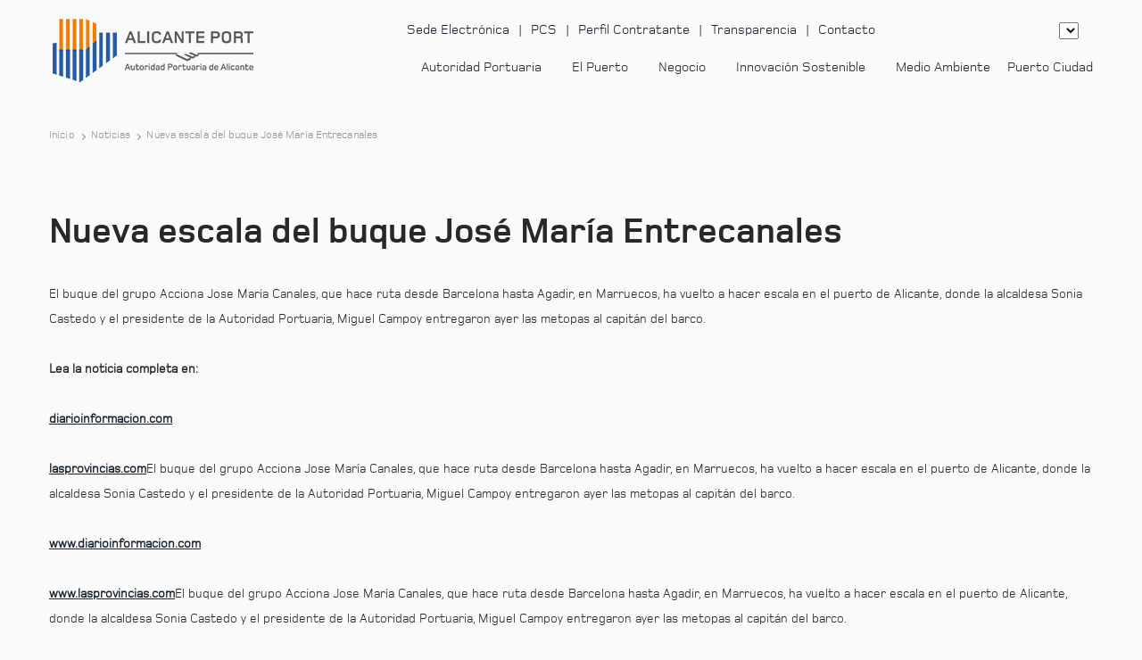

--- FILE ---
content_type: text/html; charset=UTF-8
request_url: https://www.puertoalicante.com/noticia/nueva-escala-del-buque-jose-maria-entrecanales/
body_size: 40546
content:
<!DOCTYPE html>
<html lang="en">

<meta name='robots' content='index, follow, max-image-preview:large, max-snippet:-1, max-video-preview:-1' />

	<!-- This site is optimized with the Yoast SEO plugin v26.7 - https://yoast.com/wordpress/plugins/seo/ -->
	<meta name="description" content="Nueva escala del buque José María Entrecanales - Puerto de Alicante" />
	<link rel="canonical" href="https://www.puertoalicante.com/noticia/nueva-escala-del-buque-jose-maria-entrecanales/" />
	<meta property="og:locale" content="es_ES" />
	<meta property="og:type" content="article" />
	<meta property="og:title" content="Nueva escala del buque José María Entrecanales - Puerto de Alicante" />
	<meta property="og:description" content="Nueva escala del buque José María Entrecanales - Puerto de Alicante" />
	<meta property="og:url" content="https://www.puertoalicante.com/noticia/nueva-escala-del-buque-jose-maria-entrecanales/" />
	<meta property="og:site_name" content="Puerto de Alicante" />
	<meta name="twitter:card" content="summary_large_image" />
	<meta name="twitter:site" content="@PuertoAlicante" />
	<meta name="twitter:label1" content="Tiempo de lectura" />
	<meta name="twitter:data1" content="1 minuto" />
	<script type="application/ld+json" class="yoast-schema-graph">{"@context":"https://schema.org","@graph":[{"@type":"WebPage","@id":"https://www.puertoalicante.com/noticia/nueva-escala-del-buque-jose-maria-entrecanales/","url":"https://www.puertoalicante.com/noticia/nueva-escala-del-buque-jose-maria-entrecanales/","name":"Nueva escala del buque José María Entrecanales - Puerto de Alicante","isPartOf":{"@id":"https://www.puertoalicante.com/#website"},"datePublished":"2010-06-02T08:27:54+00:00","description":"Nueva escala del buque José María Entrecanales - Puerto de Alicante","breadcrumb":{"@id":"https://www.puertoalicante.com/noticia/nueva-escala-del-buque-jose-maria-entrecanales/#breadcrumb"},"inLanguage":"es","potentialAction":[{"@type":"ReadAction","target":["https://www.puertoalicante.com/noticia/nueva-escala-del-buque-jose-maria-entrecanales/"]}]},{"@type":"BreadcrumbList","@id":"https://www.puertoalicante.com/noticia/nueva-escala-del-buque-jose-maria-entrecanales/#breadcrumb","itemListElement":[{"@type":"ListItem","position":1,"name":"Inicio","item":"https://www.puertoalicante.com/"},{"@type":"ListItem","position":2,"name":"Nueva escala del buque José María Entrecanales"}]},{"@type":"WebSite","@id":"https://www.puertoalicante.com/#website","url":"https://www.puertoalicante.com/","name":"Puerto de Alicante","description":"","publisher":{"@id":"https://www.puertoalicante.com/#organization"},"potentialAction":[{"@type":"SearchAction","target":{"@type":"EntryPoint","urlTemplate":"https://www.puertoalicante.com/?s={search_term_string}"},"query-input":{"@type":"PropertyValueSpecification","valueRequired":true,"valueName":"search_term_string"}}],"inLanguage":"es"},{"@type":"Organization","@id":"https://www.puertoalicante.com/#organization","name":"Autoridad Portuaria de Alicante","url":"https://www.puertoalicante.com/","logo":{"@type":"ImageObject","inLanguage":"es","@id":"https://www.puertoalicante.com/#/schema/logo/image/","url":"https://www.puertoalicante.com/wp-content/uploads/2021/04/logo.svg","contentUrl":"https://www.puertoalicante.com/wp-content/uploads/2021/04/logo.svg","width":105,"height":76,"caption":"Autoridad Portuaria de Alicante"},"image":{"@id":"https://www.puertoalicante.com/#/schema/logo/image/"},"sameAs":["https://x.com/PuertoAlicante","https://www.instagram.com/puertodealicante","https://www.linkedin.com/company/autoridad-portuaria-de-alicante","https://www.youtube.com/channel/UCcek3SvKRLWpUqhGnnlDF2Q"]}]}</script>
	<!-- / Yoast SEO plugin. -->



<link rel="alternate" title="oEmbed (JSON)" type="application/json+oembed" href="https://www.puertoalicante.com/wp-json/oembed/1.0/embed?url=https%3A%2F%2Fwww.puertoalicante.com%2Fnoticia%2Fnueva-escala-del-buque-jose-maria-entrecanales%2F" />
<link rel="alternate" title="oEmbed (XML)" type="text/xml+oembed" href="https://www.puertoalicante.com/wp-json/oembed/1.0/embed?url=https%3A%2F%2Fwww.puertoalicante.com%2Fnoticia%2Fnueva-escala-del-buque-jose-maria-entrecanales%2F&#038;format=xml" />
		<style></style>
		<style id='wp-img-auto-sizes-contain-inline-css' type='text/css'></style>
<style id='wp-emoji-styles-inline-css' type='text/css'></style>

<style id='global-styles-inline-css' type='text/css'></style>

<style id='classic-theme-styles-inline-css' type='text/css'></style>






















<script type="rocketlazyloadscript" data-rocket-type="text/javascript" data-rocket-src="https://www.puertoalicante.com/wp-includes/js/jquery/jquery.min.js?ver=3.7.1" id="jquery-core-js" data-rocket-defer defer></script>
<script type="rocketlazyloadscript" data-rocket-type="text/javascript" data-rocket-src="https://www.puertoalicante.com/wp-includes/js/jquery/jquery-migrate.min.js?ver=3.4.1" id="jquery-migrate-js" data-rocket-defer defer></script>
<link rel="https://api.w.org/" href="https://www.puertoalicante.com/wp-json/" /><link rel="EditURI" type="application/rsd+xml" title="RSD" href="https://www.puertoalicante.com/xmlrpc.php?rsd" />
<meta name="generator" content="WordPress 6.9" />
<link rel='shortlink' href='https://www.puertoalicante.com/?p=13086' />
<meta name="generator" content="WPML ver:4.8.6 stt:1,2,66;" />
		<script type="rocketlazyloadscript">
			document.documentElement.className = document.documentElement.className.replace('no-js', 'js');
		</script>
				<style></style>
		<link rel="icon" href="https://www.puertoalicante.com/wp-content/uploads/2021/04/cropped-favicon-32x32.png" sizes="32x32" />
<link rel="icon" href="https://www.puertoalicante.com/wp-content/uploads/2021/04/cropped-favicon-192x192.png" sizes="192x192" />
<link rel="apple-touch-icon" href="https://www.puertoalicante.com/wp-content/uploads/2021/04/cropped-favicon-180x180.png" />
<meta name="msapplication-TileImage" content="https://www.puertoalicante.com/wp-content/uploads/2021/04/cropped-favicon-270x270.png" />

<head><meta charset="utf-8"><script>if(navigator.userAgent.match(/MSIE|Internet Explorer/i)||navigator.userAgent.match(/Trident\/7\..*?rv:11/i)){var href=document.location.href;if(!href.match(/[?&]nowprocket/)){if(href.indexOf("?")==-1){if(href.indexOf("#")==-1){document.location.href=href+"?nowprocket=1"}else{document.location.href=href.replace("#","?nowprocket=1#")}}else{if(href.indexOf("#")==-1){document.location.href=href+"&nowprocket=1"}else{document.location.href=href.replace("#","&nowprocket=1#")}}}}</script><script>(()=>{class RocketLazyLoadScripts{constructor(){this.v="2.0.4",this.userEvents=["keydown","keyup","mousedown","mouseup","mousemove","mouseover","mouseout","touchmove","touchstart","touchend","touchcancel","wheel","click","dblclick","input"],this.attributeEvents=["onblur","onclick","oncontextmenu","ondblclick","onfocus","onmousedown","onmouseenter","onmouseleave","onmousemove","onmouseout","onmouseover","onmouseup","onmousewheel","onscroll","onsubmit"]}async t(){this.i(),this.o(),/iP(ad|hone)/.test(navigator.userAgent)&&this.h(),this.u(),this.l(this),this.m(),this.k(this),this.p(this),this._(),await Promise.all([this.R(),this.L()]),this.lastBreath=Date.now(),this.S(this),this.P(),this.D(),this.O(),this.M(),await this.C(this.delayedScripts.normal),await this.C(this.delayedScripts.defer),await this.C(this.delayedScripts.async),await this.T(),await this.F(),await this.j(),await this.A(),window.dispatchEvent(new Event("rocket-allScriptsLoaded")),this.everythingLoaded=!0,this.lastTouchEnd&&await new Promise(t=>setTimeout(t,500-Date.now()+this.lastTouchEnd)),this.I(),this.H(),this.U(),this.W()}i(){this.CSPIssue=sessionStorage.getItem("rocketCSPIssue"),document.addEventListener("securitypolicyviolation",t=>{this.CSPIssue||"script-src-elem"!==t.violatedDirective||"data"!==t.blockedURI||(this.CSPIssue=!0,sessionStorage.setItem("rocketCSPIssue",!0))},{isRocket:!0})}o(){window.addEventListener("pageshow",t=>{this.persisted=t.persisted,this.realWindowLoadedFired=!0},{isRocket:!0}),window.addEventListener("pagehide",()=>{this.onFirstUserAction=null},{isRocket:!0})}h(){let t;function e(e){t=e}window.addEventListener("touchstart",e,{isRocket:!0}),window.addEventListener("touchend",function i(o){o.changedTouches[0]&&t.changedTouches[0]&&Math.abs(o.changedTouches[0].pageX-t.changedTouches[0].pageX)<10&&Math.abs(o.changedTouches[0].pageY-t.changedTouches[0].pageY)<10&&o.timeStamp-t.timeStamp<200&&(window.removeEventListener("touchstart",e,{isRocket:!0}),window.removeEventListener("touchend",i,{isRocket:!0}),"INPUT"===o.target.tagName&&"text"===o.target.type||(o.target.dispatchEvent(new TouchEvent("touchend",{target:o.target,bubbles:!0})),o.target.dispatchEvent(new MouseEvent("mouseover",{target:o.target,bubbles:!0})),o.target.dispatchEvent(new PointerEvent("click",{target:o.target,bubbles:!0,cancelable:!0,detail:1,clientX:o.changedTouches[0].clientX,clientY:o.changedTouches[0].clientY})),event.preventDefault()))},{isRocket:!0})}q(t){this.userActionTriggered||("mousemove"!==t.type||this.firstMousemoveIgnored?"keyup"===t.type||"mouseover"===t.type||"mouseout"===t.type||(this.userActionTriggered=!0,this.onFirstUserAction&&this.onFirstUserAction()):this.firstMousemoveIgnored=!0),"click"===t.type&&t.preventDefault(),t.stopPropagation(),t.stopImmediatePropagation(),"touchstart"===this.lastEvent&&"touchend"===t.type&&(this.lastTouchEnd=Date.now()),"click"===t.type&&(this.lastTouchEnd=0),this.lastEvent=t.type,t.composedPath&&t.composedPath()[0].getRootNode()instanceof ShadowRoot&&(t.rocketTarget=t.composedPath()[0]),this.savedUserEvents.push(t)}u(){this.savedUserEvents=[],this.userEventHandler=this.q.bind(this),this.userEvents.forEach(t=>window.addEventListener(t,this.userEventHandler,{passive:!1,isRocket:!0})),document.addEventListener("visibilitychange",this.userEventHandler,{isRocket:!0})}U(){this.userEvents.forEach(t=>window.removeEventListener(t,this.userEventHandler,{passive:!1,isRocket:!0})),document.removeEventListener("visibilitychange",this.userEventHandler,{isRocket:!0}),this.savedUserEvents.forEach(t=>{(t.rocketTarget||t.target).dispatchEvent(new window[t.constructor.name](t.type,t))})}m(){const t="return false",e=Array.from(this.attributeEvents,t=>"data-rocket-"+t),i="["+this.attributeEvents.join("],[")+"]",o="[data-rocket-"+this.attributeEvents.join("],[data-rocket-")+"]",s=(e,i,o)=>{o&&o!==t&&(e.setAttribute("data-rocket-"+i,o),e["rocket"+i]=new Function("event",o),e.setAttribute(i,t))};new MutationObserver(t=>{for(const n of t)"attributes"===n.type&&(n.attributeName.startsWith("data-rocket-")||this.everythingLoaded?n.attributeName.startsWith("data-rocket-")&&this.everythingLoaded&&this.N(n.target,n.attributeName.substring(12)):s(n.target,n.attributeName,n.target.getAttribute(n.attributeName))),"childList"===n.type&&n.addedNodes.forEach(t=>{if(t.nodeType===Node.ELEMENT_NODE)if(this.everythingLoaded)for(const i of[t,...t.querySelectorAll(o)])for(const t of i.getAttributeNames())e.includes(t)&&this.N(i,t.substring(12));else for(const e of[t,...t.querySelectorAll(i)])for(const t of e.getAttributeNames())this.attributeEvents.includes(t)&&s(e,t,e.getAttribute(t))})}).observe(document,{subtree:!0,childList:!0,attributeFilter:[...this.attributeEvents,...e]})}I(){this.attributeEvents.forEach(t=>{document.querySelectorAll("[data-rocket-"+t+"]").forEach(e=>{this.N(e,t)})})}N(t,e){const i=t.getAttribute("data-rocket-"+e);i&&(t.setAttribute(e,i),t.removeAttribute("data-rocket-"+e))}k(t){Object.defineProperty(HTMLElement.prototype,"onclick",{get(){return this.rocketonclick||null},set(e){this.rocketonclick=e,this.setAttribute(t.everythingLoaded?"onclick":"data-rocket-onclick","this.rocketonclick(event)")}})}S(t){function e(e,i){let o=e[i];e[i]=null,Object.defineProperty(e,i,{get:()=>o,set(s){t.everythingLoaded?o=s:e["rocket"+i]=o=s}})}e(document,"onreadystatechange"),e(window,"onload"),e(window,"onpageshow");try{Object.defineProperty(document,"readyState",{get:()=>t.rocketReadyState,set(e){t.rocketReadyState=e},configurable:!0}),document.readyState="loading"}catch(t){console.log("WPRocket DJE readyState conflict, bypassing")}}l(t){this.originalAddEventListener=EventTarget.prototype.addEventListener,this.originalRemoveEventListener=EventTarget.prototype.removeEventListener,this.savedEventListeners=[],EventTarget.prototype.addEventListener=function(e,i,o){o&&o.isRocket||!t.B(e,this)&&!t.userEvents.includes(e)||t.B(e,this)&&!t.userActionTriggered||e.startsWith("rocket-")||t.everythingLoaded?t.originalAddEventListener.call(this,e,i,o):(t.savedEventListeners.push({target:this,remove:!1,type:e,func:i,options:o}),"mouseenter"!==e&&"mouseleave"!==e||t.originalAddEventListener.call(this,e,t.savedUserEvents.push,o))},EventTarget.prototype.removeEventListener=function(e,i,o){o&&o.isRocket||!t.B(e,this)&&!t.userEvents.includes(e)||t.B(e,this)&&!t.userActionTriggered||e.startsWith("rocket-")||t.everythingLoaded?t.originalRemoveEventListener.call(this,e,i,o):t.savedEventListeners.push({target:this,remove:!0,type:e,func:i,options:o})}}J(t,e){this.savedEventListeners=this.savedEventListeners.filter(i=>{let o=i.type,s=i.target||window;return e!==o||t!==s||(this.B(o,s)&&(i.type="rocket-"+o),this.$(i),!1)})}H(){EventTarget.prototype.addEventListener=this.originalAddEventListener,EventTarget.prototype.removeEventListener=this.originalRemoveEventListener,this.savedEventListeners.forEach(t=>this.$(t))}$(t){t.remove?this.originalRemoveEventListener.call(t.target,t.type,t.func,t.options):this.originalAddEventListener.call(t.target,t.type,t.func,t.options)}p(t){let e;function i(e){return t.everythingLoaded?e:e.split(" ").map(t=>"load"===t||t.startsWith("load.")?"rocket-jquery-load":t).join(" ")}function o(o){function s(e){const s=o.fn[e];o.fn[e]=o.fn.init.prototype[e]=function(){return this[0]===window&&t.userActionTriggered&&("string"==typeof arguments[0]||arguments[0]instanceof String?arguments[0]=i(arguments[0]):"object"==typeof arguments[0]&&Object.keys(arguments[0]).forEach(t=>{const e=arguments[0][t];delete arguments[0][t],arguments[0][i(t)]=e})),s.apply(this,arguments),this}}if(o&&o.fn&&!t.allJQueries.includes(o)){const e={DOMContentLoaded:[],"rocket-DOMContentLoaded":[]};for(const t in e)document.addEventListener(t,()=>{e[t].forEach(t=>t())},{isRocket:!0});o.fn.ready=o.fn.init.prototype.ready=function(i){function s(){parseInt(o.fn.jquery)>2?setTimeout(()=>i.bind(document)(o)):i.bind(document)(o)}return"function"==typeof i&&(t.realDomReadyFired?!t.userActionTriggered||t.fauxDomReadyFired?s():e["rocket-DOMContentLoaded"].push(s):e.DOMContentLoaded.push(s)),o([])},s("on"),s("one"),s("off"),t.allJQueries.push(o)}e=o}t.allJQueries=[],o(window.jQuery),Object.defineProperty(window,"jQuery",{get:()=>e,set(t){o(t)}})}P(){const t=new Map;document.write=document.writeln=function(e){const i=document.currentScript,o=document.createRange(),s=i.parentElement;let n=t.get(i);void 0===n&&(n=i.nextSibling,t.set(i,n));const c=document.createDocumentFragment();o.setStart(c,0),c.appendChild(o.createContextualFragment(e)),s.insertBefore(c,n)}}async R(){return new Promise(t=>{this.userActionTriggered?t():this.onFirstUserAction=t})}async L(){return new Promise(t=>{document.addEventListener("DOMContentLoaded",()=>{this.realDomReadyFired=!0,t()},{isRocket:!0})})}async j(){return this.realWindowLoadedFired?Promise.resolve():new Promise(t=>{window.addEventListener("load",t,{isRocket:!0})})}M(){this.pendingScripts=[];this.scriptsMutationObserver=new MutationObserver(t=>{for(const e of t)e.addedNodes.forEach(t=>{"SCRIPT"!==t.tagName||t.noModule||t.isWPRocket||this.pendingScripts.push({script:t,promise:new Promise(e=>{const i=()=>{const i=this.pendingScripts.findIndex(e=>e.script===t);i>=0&&this.pendingScripts.splice(i,1),e()};t.addEventListener("load",i,{isRocket:!0}),t.addEventListener("error",i,{isRocket:!0}),setTimeout(i,1e3)})})})}),this.scriptsMutationObserver.observe(document,{childList:!0,subtree:!0})}async F(){await this.X(),this.pendingScripts.length?(await this.pendingScripts[0].promise,await this.F()):this.scriptsMutationObserver.disconnect()}D(){this.delayedScripts={normal:[],async:[],defer:[]},document.querySelectorAll("script[type$=rocketlazyloadscript]").forEach(t=>{t.hasAttribute("data-rocket-src")?t.hasAttribute("async")&&!1!==t.async?this.delayedScripts.async.push(t):t.hasAttribute("defer")&&!1!==t.defer||"module"===t.getAttribute("data-rocket-type")?this.delayedScripts.defer.push(t):this.delayedScripts.normal.push(t):this.delayedScripts.normal.push(t)})}async _(){await this.L();let t=[];document.querySelectorAll("script[type$=rocketlazyloadscript][data-rocket-src]").forEach(e=>{let i=e.getAttribute("data-rocket-src");if(i&&!i.startsWith("data:")){i.startsWith("//")&&(i=location.protocol+i);try{const o=new URL(i).origin;o!==location.origin&&t.push({src:o,crossOrigin:e.crossOrigin||"module"===e.getAttribute("data-rocket-type")})}catch(t){}}}),t=[...new Map(t.map(t=>[JSON.stringify(t),t])).values()],this.Y(t,"preconnect")}async G(t){if(await this.K(),!0!==t.noModule||!("noModule"in HTMLScriptElement.prototype))return new Promise(e=>{let i;function o(){(i||t).setAttribute("data-rocket-status","executed"),e()}try{if(navigator.userAgent.includes("Firefox/")||""===navigator.vendor||this.CSPIssue)i=document.createElement("script"),[...t.attributes].forEach(t=>{let e=t.nodeName;"type"!==e&&("data-rocket-type"===e&&(e="type"),"data-rocket-src"===e&&(e="src"),i.setAttribute(e,t.nodeValue))}),t.text&&(i.text=t.text),t.nonce&&(i.nonce=t.nonce),i.hasAttribute("src")?(i.addEventListener("load",o,{isRocket:!0}),i.addEventListener("error",()=>{i.setAttribute("data-rocket-status","failed-network"),e()},{isRocket:!0}),setTimeout(()=>{i.isConnected||e()},1)):(i.text=t.text,o()),i.isWPRocket=!0,t.parentNode.replaceChild(i,t);else{const i=t.getAttribute("data-rocket-type"),s=t.getAttribute("data-rocket-src");i?(t.type=i,t.removeAttribute("data-rocket-type")):t.removeAttribute("type"),t.addEventListener("load",o,{isRocket:!0}),t.addEventListener("error",i=>{this.CSPIssue&&i.target.src.startsWith("data:")?(console.log("WPRocket: CSP fallback activated"),t.removeAttribute("src"),this.G(t).then(e)):(t.setAttribute("data-rocket-status","failed-network"),e())},{isRocket:!0}),s?(t.fetchPriority="high",t.removeAttribute("data-rocket-src"),t.src=s):t.src="data:text/javascript;base64,"+window.btoa(unescape(encodeURIComponent(t.text)))}}catch(i){t.setAttribute("data-rocket-status","failed-transform"),e()}});t.setAttribute("data-rocket-status","skipped")}async C(t){const e=t.shift();return e?(e.isConnected&&await this.G(e),this.C(t)):Promise.resolve()}O(){this.Y([...this.delayedScripts.normal,...this.delayedScripts.defer,...this.delayedScripts.async],"preload")}Y(t,e){this.trash=this.trash||[];let i=!0;var o=document.createDocumentFragment();t.forEach(t=>{const s=t.getAttribute&&t.getAttribute("data-rocket-src")||t.src;if(s&&!s.startsWith("data:")){const n=document.createElement("link");n.href=s,n.rel=e,"preconnect"!==e&&(n.as="script",n.fetchPriority=i?"high":"low"),t.getAttribute&&"module"===t.getAttribute("data-rocket-type")&&(n.crossOrigin=!0),t.crossOrigin&&(n.crossOrigin=t.crossOrigin),t.integrity&&(n.integrity=t.integrity),t.nonce&&(n.nonce=t.nonce),o.appendChild(n),this.trash.push(n),i=!1}}),document.head.appendChild(o)}W(){this.trash.forEach(t=>t.remove())}async T(){try{document.readyState="interactive"}catch(t){}this.fauxDomReadyFired=!0;try{await this.K(),this.J(document,"readystatechange"),document.dispatchEvent(new Event("rocket-readystatechange")),await this.K(),document.rocketonreadystatechange&&document.rocketonreadystatechange(),await this.K(),this.J(document,"DOMContentLoaded"),document.dispatchEvent(new Event("rocket-DOMContentLoaded")),await this.K(),this.J(window,"DOMContentLoaded"),window.dispatchEvent(new Event("rocket-DOMContentLoaded"))}catch(t){console.error(t)}}async A(){try{document.readyState="complete"}catch(t){}try{await this.K(),this.J(document,"readystatechange"),document.dispatchEvent(new Event("rocket-readystatechange")),await this.K(),document.rocketonreadystatechange&&document.rocketonreadystatechange(),await this.K(),this.J(window,"load"),window.dispatchEvent(new Event("rocket-load")),await this.K(),window.rocketonload&&window.rocketonload(),await this.K(),this.allJQueries.forEach(t=>t(window).trigger("rocket-jquery-load")),await this.K(),this.J(window,"pageshow");const t=new Event("rocket-pageshow");t.persisted=this.persisted,window.dispatchEvent(t),await this.K(),window.rocketonpageshow&&window.rocketonpageshow({persisted:this.persisted})}catch(t){console.error(t)}}async K(){Date.now()-this.lastBreath>45&&(await this.X(),this.lastBreath=Date.now())}async X(){return document.hidden?new Promise(t=>setTimeout(t)):new Promise(t=>requestAnimationFrame(t))}B(t,e){return e===document&&"readystatechange"===t||(e===document&&"DOMContentLoaded"===t||(e===window&&"DOMContentLoaded"===t||(e===window&&"load"===t||e===window&&"pageshow"===t)))}static run(){(new RocketLazyLoadScripts).t()}}RocketLazyLoadScripts.run()})();</script>

    
    <meta name="viewport" content="width=device-width, initial-scale=1.0">
	
	<script type="rocketlazyloadscript" data-rocket-type='text/javascript' data-rocket-src='https://platform-api.sharethis.com/js/sharethis.js#property=61517550b1633800191baf13&product=sop' async='async'></script>

    <script type="rocketlazyloadscript" id="mcjs">!function(c,h,i,m,p){m=c.createElement(h),p=c.getElementsByTagName(h)[0],m.async=1,m.src=i,p.parentNode.insertBefore(m,p)}(document,"script","https://chimpstatic.com/mcjs-connected/js/users/f93b64e44a3d86bd1028222d8/ed464676a1181a297d18af352.js");</script>
	
    <title>
        Nueva escala del buque José María Entrecanales - Noticias - Puerto de Alicante    </title>
<link data-rocket-prefetch href="https://buttons-config.sharethis.com" rel="dns-prefetch">
<link data-rocket-prefetch href="https://www.gstatic.com" rel="dns-prefetch">
<link data-rocket-prefetch href="https://www.google-analytics.com" rel="dns-prefetch">
<link data-rocket-prefetch href="https://chimpstatic.com" rel="dns-prefetch">
<link data-rocket-prefetch href="https://platform-api.sharethis.com" rel="dns-prefetch">
<link data-rocket-prefetch href="https://www.google.com" rel="dns-prefetch">
<style id="wpr-usedcss">img:is([sizes=auto i],[sizes^="auto," i]){contain-intrinsic-size:3000px 1500px}img.emoji{display:inline!important;border:none!important;box-shadow:none!important;height:1em!important;width:1em!important;margin:0 .07em!important;vertical-align:-.1em!important;background:0 0!important;padding:0!important}:where(.wp-block-button__link){border-radius:9999px;box-shadow:none;padding:calc(.667em + 2px) calc(1.333em + 2px);text-decoration:none}:root :where(.wp-block-button .wp-block-button__link.is-style-outline),:root :where(.wp-block-button.is-style-outline>.wp-block-button__link){border:2px solid;padding:.667em 1.333em}:root :where(.wp-block-button .wp-block-button__link.is-style-outline:not(.has-text-color)),:root :where(.wp-block-button.is-style-outline>.wp-block-button__link:not(.has-text-color)){color:currentColor}:root :where(.wp-block-button .wp-block-button__link.is-style-outline:not(.has-background)),:root :where(.wp-block-button.is-style-outline>.wp-block-button__link:not(.has-background)){background-color:initial;background-image:none}:where(.wp-block-calendar table:not(.has-background) th){background:#ddd}:where(.wp-block-columns){margin-bottom:1.75em}:where(.wp-block-columns.has-background){padding:1.25em 2.375em}:where(.wp-block-post-comments input[type=submit]){border:none}:where(.wp-block-cover-image:not(.has-text-color)),:where(.wp-block-cover:not(.has-text-color)){color:#fff}:where(.wp-block-cover-image.is-light:not(.has-text-color)),:where(.wp-block-cover.is-light:not(.has-text-color)){color:#000}:root :where(.wp-block-cover h1:not(.has-text-color)),:root :where(.wp-block-cover h2:not(.has-text-color)),:root :where(.wp-block-cover h3:not(.has-text-color)),:root :where(.wp-block-cover h4:not(.has-text-color)),:root :where(.wp-block-cover h5:not(.has-text-color)),:root :where(.wp-block-cover h6:not(.has-text-color)),:root :where(.wp-block-cover p:not(.has-text-color)){color:inherit}:where(.wp-block-file){margin-bottom:1.5em}:where(.wp-block-file__button){border-radius:2em;display:inline-block;padding:.5em 1em}:where(.wp-block-file__button):where(a):active,:where(.wp-block-file__button):where(a):focus,:where(.wp-block-file__button):where(a):hover,:where(.wp-block-file__button):where(a):visited{box-shadow:none;color:#fff;opacity:.85;text-decoration:none}:where(.wp-block-form-input__input){font-size:1em;margin-bottom:.5em;padding:0 .5em}:where(.wp-block-form-input__input)[type=date],:where(.wp-block-form-input__input)[type=datetime-local],:where(.wp-block-form-input__input)[type=datetime],:where(.wp-block-form-input__input)[type=email],:where(.wp-block-form-input__input)[type=month],:where(.wp-block-form-input__input)[type=number],:where(.wp-block-form-input__input)[type=password],:where(.wp-block-form-input__input)[type=search],:where(.wp-block-form-input__input)[type=tel],:where(.wp-block-form-input__input)[type=text],:where(.wp-block-form-input__input)[type=time],:where(.wp-block-form-input__input)[type=url],:where(.wp-block-form-input__input)[type=week]{border-style:solid;border-width:1px;line-height:2;min-height:2em}:where(.wp-block-group.wp-block-group-is-layout-constrained){position:relative}:root :where(.wp-block-image.is-style-rounded img,.wp-block-image .is-style-rounded img){border-radius:9999px}:where(.wp-block-latest-comments:not([style*=line-height] .wp-block-latest-comments__comment)){line-height:1.1}:where(.wp-block-latest-comments:not([style*=line-height] .wp-block-latest-comments__comment-excerpt p)){line-height:1.8}:root :where(.wp-block-latest-posts.is-grid){padding:0}:root :where(.wp-block-latest-posts.wp-block-latest-posts__list){padding-left:0}ul{box-sizing:border-box}:root :where(.wp-block-list.has-background){padding:1.25em 2.375em}:where(.wp-block-navigation.has-background .wp-block-navigation-item a:not(.wp-element-button)),:where(.wp-block-navigation.has-background .wp-block-navigation-submenu a:not(.wp-element-button)){padding:.5em 1em}:where(.wp-block-navigation .wp-block-navigation__submenu-container .wp-block-navigation-item a:not(.wp-element-button)),:where(.wp-block-navigation .wp-block-navigation__submenu-container .wp-block-navigation-submenu a:not(.wp-element-button)),:where(.wp-block-navigation .wp-block-navigation__submenu-container .wp-block-navigation-submenu button.wp-block-navigation-item__content),:where(.wp-block-navigation .wp-block-navigation__submenu-container .wp-block-pages-list__item button.wp-block-navigation-item__content){padding:.5em 1em}:root :where(p.has-background){padding:1.25em 2.375em}:where(p.has-text-color:not(.has-link-color)) a{color:inherit}:where(.wp-block-post-comments-form input:not([type=submit])),:where(.wp-block-post-comments-form textarea){border:1px solid #949494;font-family:inherit;font-size:1em}:where(.wp-block-post-comments-form input:where(:not([type=submit]):not([type=checkbox]))),:where(.wp-block-post-comments-form textarea){padding:calc(.667em + 2px)}:where(.wp-block-post-excerpt){box-sizing:border-box;margin-bottom:var(--wp--style--block-gap);margin-top:var(--wp--style--block-gap)}:where(.wp-block-preformatted.has-background){padding:1.25em 2.375em}:where(.wp-block-search__button){border:1px solid #ccc;padding:6px 10px}:where(.wp-block-search__input){appearance:none;border:1px solid #949494;flex-grow:1;font-family:inherit;font-size:inherit;font-style:inherit;font-weight:inherit;letter-spacing:inherit;line-height:inherit;margin-left:0;margin-right:0;min-width:3rem;padding:8px;text-decoration:unset!important;text-transform:inherit}:where(.wp-block-search__button-inside .wp-block-search__inside-wrapper){background-color:#fff;border:1px solid #949494;box-sizing:border-box;padding:4px}:where(.wp-block-search__button-inside .wp-block-search__inside-wrapper) .wp-block-search__input{border:none;border-radius:0;padding:0 4px}:where(.wp-block-search__button-inside .wp-block-search__inside-wrapper) .wp-block-search__input:focus{outline:0}:where(.wp-block-search__button-inside .wp-block-search__inside-wrapper) :where(.wp-block-search__button){padding:4px 8px}:root :where(.wp-block-separator.is-style-dots){height:auto;line-height:1;text-align:center}:root :where(.wp-block-separator.is-style-dots):before{color:currentColor;content:"···";font-family:serif;font-size:1.5em;letter-spacing:2em;padding-left:2em}:root :where(.wp-block-site-logo.is-style-rounded){border-radius:9999px}:where(.wp-block-social-links:not(.is-style-logos-only)) .wp-social-link{background-color:#f0f0f0;color:#444}:where(.wp-block-social-links:not(.is-style-logos-only)) .wp-social-link-amazon{background-color:#f90;color:#fff}:where(.wp-block-social-links:not(.is-style-logos-only)) .wp-social-link-bandcamp{background-color:#1ea0c3;color:#fff}:where(.wp-block-social-links:not(.is-style-logos-only)) .wp-social-link-behance{background-color:#0757fe;color:#fff}:where(.wp-block-social-links:not(.is-style-logos-only)) .wp-social-link-bluesky{background-color:#0a7aff;color:#fff}:where(.wp-block-social-links:not(.is-style-logos-only)) .wp-social-link-codepen{background-color:#1e1f26;color:#fff}:where(.wp-block-social-links:not(.is-style-logos-only)) .wp-social-link-deviantart{background-color:#02e49b;color:#fff}:where(.wp-block-social-links:not(.is-style-logos-only)) .wp-social-link-discord{background-color:#5865f2;color:#fff}:where(.wp-block-social-links:not(.is-style-logos-only)) .wp-social-link-dribbble{background-color:#e94c89;color:#fff}:where(.wp-block-social-links:not(.is-style-logos-only)) .wp-social-link-dropbox{background-color:#4280ff;color:#fff}:where(.wp-block-social-links:not(.is-style-logos-only)) .wp-social-link-etsy{background-color:#f45800;color:#fff}:where(.wp-block-social-links:not(.is-style-logos-only)) .wp-social-link-facebook{background-color:#0866ff;color:#fff}:where(.wp-block-social-links:not(.is-style-logos-only)) .wp-social-link-fivehundredpx{background-color:#000;color:#fff}:where(.wp-block-social-links:not(.is-style-logos-only)) .wp-social-link-flickr{background-color:#0461dd;color:#fff}:where(.wp-block-social-links:not(.is-style-logos-only)) .wp-social-link-foursquare{background-color:#e65678;color:#fff}:where(.wp-block-social-links:not(.is-style-logos-only)) .wp-social-link-github{background-color:#24292d;color:#fff}:where(.wp-block-social-links:not(.is-style-logos-only)) .wp-social-link-goodreads{background-color:#eceadd;color:#382110}:where(.wp-block-social-links:not(.is-style-logos-only)) .wp-social-link-google{background-color:#ea4434;color:#fff}:where(.wp-block-social-links:not(.is-style-logos-only)) .wp-social-link-gravatar{background-color:#1d4fc4;color:#fff}:where(.wp-block-social-links:not(.is-style-logos-only)) .wp-social-link-instagram{background-color:#f00075;color:#fff}:where(.wp-block-social-links:not(.is-style-logos-only)) .wp-social-link-lastfm{background-color:#e21b24;color:#fff}:where(.wp-block-social-links:not(.is-style-logos-only)) .wp-social-link-linkedin{background-color:#0d66c2;color:#fff}:where(.wp-block-social-links:not(.is-style-logos-only)) .wp-social-link-mastodon{background-color:#3288d4;color:#fff}:where(.wp-block-social-links:not(.is-style-logos-only)) .wp-social-link-medium{background-color:#000;color:#fff}:where(.wp-block-social-links:not(.is-style-logos-only)) .wp-social-link-meetup{background-color:#f6405f;color:#fff}:where(.wp-block-social-links:not(.is-style-logos-only)) .wp-social-link-patreon{background-color:#000;color:#fff}:where(.wp-block-social-links:not(.is-style-logos-only)) .wp-social-link-pinterest{background-color:#e60122;color:#fff}:where(.wp-block-social-links:not(.is-style-logos-only)) .wp-social-link-pocket{background-color:#ef4155;color:#fff}:where(.wp-block-social-links:not(.is-style-logos-only)) .wp-social-link-reddit{background-color:#ff4500;color:#fff}:where(.wp-block-social-links:not(.is-style-logos-only)) .wp-social-link-skype{background-color:#0478d7;color:#fff}:where(.wp-block-social-links:not(.is-style-logos-only)) .wp-social-link-snapchat{background-color:#fefc00;color:#fff;stroke:#000}:where(.wp-block-social-links:not(.is-style-logos-only)) .wp-social-link-soundcloud{background-color:#ff5600;color:#fff}:where(.wp-block-social-links:not(.is-style-logos-only)) .wp-social-link-spotify{background-color:#1bd760;color:#fff}:where(.wp-block-social-links:not(.is-style-logos-only)) .wp-social-link-telegram{background-color:#2aabee;color:#fff}:where(.wp-block-social-links:not(.is-style-logos-only)) .wp-social-link-threads{background-color:#000;color:#fff}:where(.wp-block-social-links:not(.is-style-logos-only)) .wp-social-link-tiktok{background-color:#000;color:#fff}:where(.wp-block-social-links:not(.is-style-logos-only)) .wp-social-link-tumblr{background-color:#011835;color:#fff}:where(.wp-block-social-links:not(.is-style-logos-only)) .wp-social-link-twitch{background-color:#6440a4;color:#fff}:where(.wp-block-social-links:not(.is-style-logos-only)) .wp-social-link-twitter{background-color:#1da1f2;color:#fff}:where(.wp-block-social-links:not(.is-style-logos-only)) .wp-social-link-vimeo{background-color:#1eb7ea;color:#fff}:where(.wp-block-social-links:not(.is-style-logos-only)) .wp-social-link-vk{background-color:#4680c2;color:#fff}:where(.wp-block-social-links:not(.is-style-logos-only)) .wp-social-link-wordpress{background-color:#3499cd;color:#fff}:where(.wp-block-social-links:not(.is-style-logos-only)) .wp-social-link-whatsapp{background-color:#25d366;color:#fff}:where(.wp-block-social-links:not(.is-style-logos-only)) .wp-social-link-x{background-color:#000;color:#fff}:where(.wp-block-social-links:not(.is-style-logos-only)) .wp-social-link-yelp{background-color:#d32422;color:#fff}:where(.wp-block-social-links:not(.is-style-logos-only)) .wp-social-link-youtube{background-color:red;color:#fff}:where(.wp-block-social-links.is-style-logos-only) .wp-social-link{background:0 0}:where(.wp-block-social-links.is-style-logos-only) .wp-social-link svg{height:1.25em;width:1.25em}:where(.wp-block-social-links.is-style-logos-only) .wp-social-link-amazon{color:#f90}:where(.wp-block-social-links.is-style-logos-only) .wp-social-link-bandcamp{color:#1ea0c3}:where(.wp-block-social-links.is-style-logos-only) .wp-social-link-behance{color:#0757fe}:where(.wp-block-social-links.is-style-logos-only) .wp-social-link-bluesky{color:#0a7aff}:where(.wp-block-social-links.is-style-logos-only) .wp-social-link-codepen{color:#1e1f26}:where(.wp-block-social-links.is-style-logos-only) .wp-social-link-deviantart{color:#02e49b}:where(.wp-block-social-links.is-style-logos-only) .wp-social-link-discord{color:#5865f2}:where(.wp-block-social-links.is-style-logos-only) .wp-social-link-dribbble{color:#e94c89}:where(.wp-block-social-links.is-style-logos-only) .wp-social-link-dropbox{color:#4280ff}:where(.wp-block-social-links.is-style-logos-only) .wp-social-link-etsy{color:#f45800}:where(.wp-block-social-links.is-style-logos-only) .wp-social-link-facebook{color:#0866ff}:where(.wp-block-social-links.is-style-logos-only) .wp-social-link-fivehundredpx{color:#000}:where(.wp-block-social-links.is-style-logos-only) .wp-social-link-flickr{color:#0461dd}:where(.wp-block-social-links.is-style-logos-only) .wp-social-link-foursquare{color:#e65678}:where(.wp-block-social-links.is-style-logos-only) .wp-social-link-github{color:#24292d}:where(.wp-block-social-links.is-style-logos-only) .wp-social-link-goodreads{color:#382110}:where(.wp-block-social-links.is-style-logos-only) .wp-social-link-google{color:#ea4434}:where(.wp-block-social-links.is-style-logos-only) .wp-social-link-gravatar{color:#1d4fc4}:where(.wp-block-social-links.is-style-logos-only) .wp-social-link-instagram{color:#f00075}:where(.wp-block-social-links.is-style-logos-only) .wp-social-link-lastfm{color:#e21b24}:where(.wp-block-social-links.is-style-logos-only) .wp-social-link-linkedin{color:#0d66c2}:where(.wp-block-social-links.is-style-logos-only) .wp-social-link-mastodon{color:#3288d4}:where(.wp-block-social-links.is-style-logos-only) .wp-social-link-medium{color:#000}:where(.wp-block-social-links.is-style-logos-only) .wp-social-link-meetup{color:#f6405f}:where(.wp-block-social-links.is-style-logos-only) .wp-social-link-patreon{color:#000}:where(.wp-block-social-links.is-style-logos-only) .wp-social-link-pinterest{color:#e60122}:where(.wp-block-social-links.is-style-logos-only) .wp-social-link-pocket{color:#ef4155}:where(.wp-block-social-links.is-style-logos-only) .wp-social-link-reddit{color:#ff4500}:where(.wp-block-social-links.is-style-logos-only) .wp-social-link-skype{color:#0478d7}:where(.wp-block-social-links.is-style-logos-only) .wp-social-link-snapchat{color:#fff;stroke:#000}:where(.wp-block-social-links.is-style-logos-only) .wp-social-link-soundcloud{color:#ff5600}:where(.wp-block-social-links.is-style-logos-only) .wp-social-link-spotify{color:#1bd760}:where(.wp-block-social-links.is-style-logos-only) .wp-social-link-telegram{color:#2aabee}:where(.wp-block-social-links.is-style-logos-only) .wp-social-link-threads{color:#000}:where(.wp-block-social-links.is-style-logos-only) .wp-social-link-tiktok{color:#000}:where(.wp-block-social-links.is-style-logos-only) .wp-social-link-tumblr{color:#011835}:where(.wp-block-social-links.is-style-logos-only) .wp-social-link-twitch{color:#6440a4}:where(.wp-block-social-links.is-style-logos-only) .wp-social-link-twitter{color:#1da1f2}:where(.wp-block-social-links.is-style-logos-only) .wp-social-link-vimeo{color:#1eb7ea}:where(.wp-block-social-links.is-style-logos-only) .wp-social-link-vk{color:#4680c2}:where(.wp-block-social-links.is-style-logos-only) .wp-social-link-whatsapp{color:#25d366}:where(.wp-block-social-links.is-style-logos-only) .wp-social-link-wordpress{color:#3499cd}:where(.wp-block-social-links.is-style-logos-only) .wp-social-link-x{color:#000}:where(.wp-block-social-links.is-style-logos-only) .wp-social-link-yelp{color:#d32422}:where(.wp-block-social-links.is-style-logos-only) .wp-social-link-youtube{color:red}:root :where(.wp-block-social-links .wp-social-link a){padding:.25em}:root :where(.wp-block-social-links.is-style-logos-only .wp-social-link a){padding:0}:root :where(.wp-block-social-links.is-style-pill-shape .wp-social-link a){padding-left:.6666666667em;padding-right:.6666666667em}:root :where(.wp-block-tag-cloud.is-style-outline){display:flex;flex-wrap:wrap;gap:1ch}:root :where(.wp-block-tag-cloud.is-style-outline a){border:1px solid;font-size:unset!important;margin-right:0;padding:1ch 2ch;text-decoration:none!important}:root :where(.wp-block-table-of-contents){box-sizing:border-box}:where(.wp-block-term-description){box-sizing:border-box;margin-bottom:var(--wp--style--block-gap);margin-top:var(--wp--style--block-gap)}:where(pre.wp-block-verse){font-family:inherit}:root{--wp-block-synced-color:#7a00df;--wp-block-synced-color--rgb:122,0,223;--wp-bound-block-color:var(--wp-block-synced-color);--wp-editor-canvas-background:#ddd;--wp-admin-theme-color:#007cba;--wp-admin-theme-color--rgb:0,124,186;--wp-admin-theme-color-darker-10:#006ba1;--wp-admin-theme-color-darker-10--rgb:0,107,160.5;--wp-admin-theme-color-darker-20:#005a87;--wp-admin-theme-color-darker-20--rgb:0,90,135;--wp-admin-border-width-focus:2px}@media (min-resolution:192dpi){:root{--wp-admin-border-width-focus:1.5px}}:root{--wp--preset--font-size--normal:16px;--wp--preset--font-size--huge:42px}.aligncenter{clear:both}html :where(.has-border-color){border-style:solid}html :where([style*=border-top-color]){border-top-style:solid}html :where([style*=border-right-color]){border-right-style:solid}html :where([style*=border-bottom-color]){border-bottom-style:solid}html :where([style*=border-left-color]){border-left-style:solid}html :where([style*=border-width]){border-style:solid}html :where([style*=border-top-width]){border-top-style:solid}html :where([style*=border-right-width]){border-right-style:solid}html :where([style*=border-bottom-width]){border-bottom-style:solid}html :where([style*=border-left-width]){border-left-style:solid}html :where(img[class*=wp-image-]){height:auto;max-width:100%}:where(figure){margin:0 0 1em}html :where(.is-position-sticky){--wp-admin--admin-bar--position-offset:var(--wp-admin--admin-bar--height,0px)}@media screen and (max-width:600px){html :where(.is-position-sticky){--wp-admin--admin-bar--position-offset:0px}}:root{--wp--preset--aspect-ratio--square:1;--wp--preset--aspect-ratio--4-3:4/3;--wp--preset--aspect-ratio--3-4:3/4;--wp--preset--aspect-ratio--3-2:3/2;--wp--preset--aspect-ratio--2-3:2/3;--wp--preset--aspect-ratio--16-9:16/9;--wp--preset--aspect-ratio--9-16:9/16;--wp--preset--color--black:#000000;--wp--preset--color--cyan-bluish-gray:#abb8c3;--wp--preset--color--white:#ffffff;--wp--preset--color--pale-pink:#f78da7;--wp--preset--color--vivid-red:#cf2e2e;--wp--preset--color--luminous-vivid-orange:#ff6900;--wp--preset--color--luminous-vivid-amber:#fcb900;--wp--preset--color--light-green-cyan:#7bdcb5;--wp--preset--color--vivid-green-cyan:#00d084;--wp--preset--color--pale-cyan-blue:#8ed1fc;--wp--preset--color--vivid-cyan-blue:#0693e3;--wp--preset--color--vivid-purple:#9b51e0;--wp--preset--gradient--vivid-cyan-blue-to-vivid-purple:linear-gradient(135deg,rgb(6, 147, 227) 0%,rgb(155, 81, 224) 100%);--wp--preset--gradient--light-green-cyan-to-vivid-green-cyan:linear-gradient(135deg,rgb(122, 220, 180) 0%,rgb(0, 208, 130) 100%);--wp--preset--gradient--luminous-vivid-amber-to-luminous-vivid-orange:linear-gradient(135deg,rgb(252, 185, 0) 0%,rgb(255, 105, 0) 100%);--wp--preset--gradient--luminous-vivid-orange-to-vivid-red:linear-gradient(135deg,rgb(255, 105, 0) 0%,rgb(207, 46, 46) 100%);--wp--preset--gradient--very-light-gray-to-cyan-bluish-gray:linear-gradient(135deg,rgb(238, 238, 238) 0%,rgb(169, 184, 195) 100%);--wp--preset--gradient--cool-to-warm-spectrum:linear-gradient(135deg,rgb(74, 234, 220) 0%,rgb(151, 120, 209) 20%,rgb(207, 42, 186) 40%,rgb(238, 44, 130) 60%,rgb(251, 105, 98) 80%,rgb(254, 248, 76) 100%);--wp--preset--gradient--blush-light-purple:linear-gradient(135deg,rgb(255, 206, 236) 0%,rgb(152, 150, 240) 100%);--wp--preset--gradient--blush-bordeaux:linear-gradient(135deg,rgb(254, 205, 165) 0%,rgb(254, 45, 45) 50%,rgb(107, 0, 62) 100%);--wp--preset--gradient--luminous-dusk:linear-gradient(135deg,rgb(255, 203, 112) 0%,rgb(199, 81, 192) 50%,rgb(65, 88, 208) 100%);--wp--preset--gradient--pale-ocean:linear-gradient(135deg,rgb(255, 245, 203) 0%,rgb(182, 227, 212) 50%,rgb(51, 167, 181) 100%);--wp--preset--gradient--electric-grass:linear-gradient(135deg,rgb(202, 248, 128) 0%,rgb(113, 206, 126) 100%);--wp--preset--gradient--midnight:linear-gradient(135deg,rgb(2, 3, 129) 0%,rgb(40, 116, 252) 100%);--wp--preset--font-size--small:13px;--wp--preset--font-size--medium:20px;--wp--preset--font-size--large:36px;--wp--preset--font-size--x-large:42px;--wp--preset--spacing--20:0.44rem;--wp--preset--spacing--30:0.67rem;--wp--preset--spacing--40:1rem;--wp--preset--spacing--50:1.5rem;--wp--preset--spacing--60:2.25rem;--wp--preset--spacing--70:3.38rem;--wp--preset--spacing--80:5.06rem;--wp--preset--shadow--natural:6px 6px 9px rgba(0, 0, 0, .2);--wp--preset--shadow--deep:12px 12px 50px rgba(0, 0, 0, .4);--wp--preset--shadow--sharp:6px 6px 0px rgba(0, 0, 0, .2);--wp--preset--shadow--outlined:6px 6px 0px -3px rgb(255, 255, 255),6px 6px rgb(0, 0, 0);--wp--preset--shadow--crisp:6px 6px 0px rgb(0, 0, 0)}:where(.is-layout-flex){gap:.5em}:where(.is-layout-grid){gap:.5em}:where(.wp-block-columns.is-layout-flex){gap:2em}:where(.wp-block-columns.is-layout-grid){gap:2em}:where(.wp-block-post-template.is-layout-flex){gap:1.25em}:where(.wp-block-post-template.is-layout-grid){gap:1.25em}.banner-home pre{margin:0;position:relative}.noticia-lft iframe{width:100%;height:100%;aspect-ratio:16/9}@font-face{font-family:FoundryMonoline-Regular;src:url('https://www.puertoalicante.com/wp-content/themes/puerto-alicante/assets/css/fonts/FoundryMonoline-Regular.eot');src:url('https://www.puertoalicante.com/wp-content/themes/puerto-alicante/assets/css/fonts/FoundryMonoline-Regular.eot?#iefix') format('embedded-opentype'),url('https://www.puertoalicante.com/wp-content/themes/puerto-alicante/assets/css/fonts/FoundryMonoline-Regular.woff2') format('woff2'),url('https://www.puertoalicante.com/wp-content/themes/puerto-alicante/assets/css/fonts/FoundryMonoline-Regular.woff') format('woff'),url('https://www.puertoalicante.com/wp-content/themes/puerto-alicante/assets/css/fonts/FoundryMonoline-Regular.ttf') format('truetype'),url('https://www.puertoalicante.com/wp-content/themes/puerto-alicante/assets/css/fonts/FoundryMonoline-Regular.svg#FoundryMonoline-Regular') format('svg');font-weight:400;font-style:normal;font-display:swap}@font-face{font-family:FoundryMonoline-Bold;src:url('https://www.puertoalicante.com/wp-content/themes/puerto-alicante/assets/css/fonts/FoundryMonoline-Bold.eot');src:url('https://www.puertoalicante.com/wp-content/themes/puerto-alicante/assets/css/fonts/FoundryMonoline-Bold.eot?#iefix') format('embedded-opentype'),url('https://www.puertoalicante.com/wp-content/themes/puerto-alicante/assets/css/fonts/FoundryMonoline-Bold.woff2') format('woff2'),url('https://www.puertoalicante.com/wp-content/themes/puerto-alicante/assets/css/fonts/FoundryMonoline-Bold.woff') format('woff'),url('https://www.puertoalicante.com/wp-content/themes/puerto-alicante/assets/css/fonts/FoundryMonoline-Bold.ttf') format('truetype'),url('https://www.puertoalicante.com/wp-content/themes/puerto-alicante/assets/css/fonts/FoundryMonoline-Bold.svg#FoundryMonoline-Bold') format('svg');font-weight:700;font-style:normal;font-display:swap}@font-face{font-family:FoundryMonoline-Medium;src:url('https://www.puertoalicante.com/wp-content/themes/puerto-alicante/assets/css/fonts/foundrymonoline-medium-webfont.eot');src:url('https://www.puertoalicante.com/wp-content/themes/puerto-alicante/assets/css/fonts/foundrymonoline-medium-webfont.eot?#iefix') format('embedded-opentype'),url('https://www.puertoalicante.com/wp-content/themes/puerto-alicante/assets/css/fonts/foundrymonoline-medium-webfont.woff2') format('woff2'),url('https://www.puertoalicante.com/wp-content/themes/puerto-alicante/assets/css/fonts/foundrymonoline-medium-webfont.woff') format('woff'),url('https://www.puertoalicante.com/wp-content/themes/puerto-alicante/assets/css/fonts/foundrymonoline-medium-webfont.ttf') format('truetype'),url('https://www.puertoalicante.com/wp-content/themes/puerto-alicante/assets/css/fonts/foundrymonoline-medium-webfont.svg#FoundryMonoline-Medium') format('svg');font-weight:500;font-style:normal;font-display:swap}body{padding:0;margin:0;background:#fafafa;font-size:16px;color:#282828;line-height:20px;font-family:FoundryMonoline-Regular}article,aside,audio,details,figcaption,figure,footer,header,hgroup,nav,section,source,video{display:block;margin:0;padding:0}a,img{border:none}a{color:#192432;text-decoration:none}div{margin:0;padding:0}p{font-size:16px;line-height:24px;padding:0;margin:0;color:#000}h2,h3,h5{font-weight:400;padding:0;margin:0;line-height:30px}a{color:#192432;outline:0}li,ul{list-style:none}a:focus{outline:0}ul{list-style-type:none;padding:0;margin:0}*{-webkit-box-sizing:border-box;-moz-box-sizing:border-box;box-sizing:border-box}:after,:before{-webkit-box-sizing:border-box;-moz-box-sizing:border-box;box-sizing:border-box}.clear{clear:both;line-height:1px;padding:0;height:0;font-size:1px}.left{float:left}.right{float:right}.row{width:1170px;margin:auto;padding:0}header{float:left;width:100%}.main-menu{float:left;width:100%;position:absolute;z-index:9;top:0;padding:20px 0}.top-main{float:left;width:100%;padding:0}.top-main .logo{float:left;width:auto}.top-main .logo img{float:left;width:auto}.top-main .hdr-lft{float:right;width:auto}.com{float:right}.com a{background:0 0;color:#fff;font-size:12px;border-radius:50px;padding:7px 24px;line-height:15px;border:1px solid #fff;transition:all .5s ease;-moz-transition:.5s;-webkit-transition:.5s;-o-transition:.5s;display:inline-block;font-family:FoundryMonoline-Medium}.com a:hover{background:#ef7f01;color:#fff}.top-menu{float:right;padding-bottom:16px}.top-menu ul{float:left;margin-right:20px;display:flex;justify-content:center;align-items:center;line-height:28px}.top-menu ul li{float:left;margin-right:20px}.top-menu ul li:last-child{margin-right:0}ul.social{float:left;width:100%;margin-right:0}.top-menu ul.social li{float:left;margin-right:16px}ul.social li:last-child{margin-right:0}ul.social li a{display:flex;align-items:center;width:16px;height:16px;transition:all .5s ease}ul.social li a h2{color:#383838;font-size:15px;font-family:proxima_nova_rgregular;transition:all .5s ease;-moz-transition:.5s;-webkit-transition:.5s;-o-transition:.5s}ul.social li a img{margin-right:12px;transition:all .5s ease;-moz-transition:.5s;-webkit-transition:.5s;-o-transition:.5s}ul.social li a:hover h2{color:#4070b2}ul.social li a:hover{opacity:.7}ul.social li a.in{background:var(--wpr-bg-a1cdb242-f97a-4f21-8c5c-84eb3daa9a8e) no-repeat}ul.social li a.tw{background:var(--wpr-bg-33a00f06-3ca0-42da-8a27-c83bf7dc31ed) no-repeat}.search{position:relative;padding:0;margin-right:0;display:inline-block;float:right}.search a{background:var(--wpr-bg-7fafbbb5-5704-4451-b4dc-e0cb1c608fbb) left no-repeat;width:18px;display:inline-block;height:18px;background-size:100%;position:relative;top:0}.search a{display:block}.search-pop .fancybox-wrap{width:1200px!important}.search-pop .fancybox-inner{width:100%!important}#search-frm.popup{padding:50px 150px;height:700px;background:#fff}.search-pad{width:100%;float:left;background:#fff}.search-input{float:left;width:100%;margin:150px 0 0;position:relative}.search-input input[type=text]{float:left;width:100%;border-bottom:2px solid #e9e8e4;border-top:none;border-right:none;border-left:none;font-size:34px;color:#58585a;font-family:FoundryMonoline-Medium;padding:0 10px 15px}.search-pop .fancybox-overlay{background:rgba(0,0,0,.4)}.submit-ar{position:absolute;right:14px;top:-6px;cursor:pointer;background:var(--wpr-bg-20e2c655-d666-4459-a6d5-ff7bb8331a53) no-repeat;width:48px;height:48px;background-size:100%;border:none;padding:0;transform:rotate(-90deg)}.srch-close{position:absolute;bottom:40px;left:0;right:0;margin:auto;width:150px;text-align:center}.srch-close a{font-size:14px;color:#282828;border:1px solid #eae8e4;padding:10px 6px;border-radius:25px;display:block;transition:all .5s ease}.srch-close a:hover{background:#00529e;color:#fff;border:1px solid #00529e}.search-input.result{margin:0;display:none}.search-input.result label{float:left;width:100%;border-bottom:2px solid #e9e8e4;border-top:none;border-right:none;border-left:none;font-size:34px;color:#58585a;font-family:FoundryMonoline-Medium;padding:0 10px 10px;line-height:40px}.result-list{float:left;width:100%;padding:30px 0 0;overflow:auto}.result-list ul{float:left;width:91%;margin-left:9%}.result-list ul li{float:left;width:100%;border-bottom:1px solid #e9e8e4;padding-bottom:20px;margin-bottom:20px}.result-list ul li h3{font-size:17px;font-family:FoundryMonoline-Bold;line-height:22px;margin-bottom:5px;color:#00529e}.result-list ul li p{font-size:14px;color:#282828;margin-bottom:14px;line-height:20px}.result-list ul li a{color:#ef7d00;font-size:14px;font-family:FoundryMonoline-Bold}.result-list ul li a:hover{color:#00529e;text-decoration:underline}.search-input.result.next-div{display:block}.search-input.prev-div{display:none}.result-list ul li:last-child{margin-bottom:0}.lang-select{float:right;margin-right:16px}.menu{float:right;margin-right:0}.lang-select .sbSelector{color:#fff}.lang-select .sbToggle{background:var(--wpr-bg-44505009-5933-4fac-9196-d50f8573f124) right no-repeat;background-size:100%;width:10px;height:12px}.lang-select .sbOptions{display:inline-block;justify-content:inherit;align-items:inherit}.breadcrumb{float:left;width:100%;margin:20px 0 25px}.breadcrumb li{float:left;position:relative;font-size:12px;line-height:18px;color:#282828;padding-right:18px;letter-spacing:.1px}.breadcrumb li::after{position:absolute;content:'';top:8px;right:7px;border:solid #949494;border-width:0 1px 1px 0;padding:2px;transform:rotate(-45deg);-webkit-transform:rotate(-45deg)}.breadcrumb li:last-child{padding-right:0}.breadcrumb li:last-child::after{display:none}.breadcrumb li a{color:#949494}.breadcrumb li a:hover{color:#282828;text-decoration:underline}.top-banner{float:left;width:100%;background:#3c6aa5;position:relative}.top-banner .flexslider li:after{position:absolute;display:block;content:"";left:0;top:0;background:rgba(0,0,0,.2);width:100%;height:100%}.top-banner .number span{color:#fff;font-family:FoundryMonoline-Medium;font-size:14px;position:relative}.count{float:right;width:auto;position:absolute;right:100px;bottom:65px;z-index:9}.top-banner .number span.current-slide:after{position:absolute;display:block;content:"0";font-size:14px;font-family:FoundryMonoline-Medium;top:-2px;left:-9px;line-height:18px}.top-banner .number span.total-slides{padding-left:11px}.top-banner .number span.total-slides:after{position:absolute;display:block;content:"0";font-size:14px;font-family:FoundryMonoline-Medium;top:-2px;left:2px;line-height:18px}.number{position:relative;float:none;width:1170px;margin:0 auto}.is-sticky .main-menu{background:#fff;box-shadow:0 0 4px rgba(0,0,0,.2)}.stick-logo{display:none}.is-sticky .stick-logo{display:block}.is-sticky .desk-logo{display:none}.is-sticky .cbp-hrmenu>ul>li>a{color:#282828}.is-sticky .com a{border:1px solid #ef7f01;color:#ef7f01}.is-sticky .com a:hover{background:#ef7f01;color:#fff}.is-sticky .lang-select .sbSelector{color:#282828}.is-sticky .search a{background:var(--wpr-bg-2de11f12-d90d-46aa-a38e-4a5d69c8a282) left no-repeat;width:18px;height:20px;background-size:cover;position:relative;top:0}.is-sticky ul.social li a.fb{background:var(--wpr-bg-22ef70a8-79a1-43d7-a3e0-8bb7eaafd5ac) no-repeat;width:10px}.is-sticky ul.social li a.in{background:var(--wpr-bg-cbababf4-0e3a-4b2b-a6bd-ef2b8cde68d7) no-repeat}.is-sticky ul.social li a.tw{background:var(--wpr-bg-17d93f91-e5be-4e0d-a0ee-3381f15d2233) no-repeat}.is-sticky .cbp-hrmenu>ul>li>a::after{background:#282828}.is-sticky .cbp-hrmenu>ul>li.cbp-hropen a:after{background:#282828}.is-sticky .lang-select .sbToggle{background:var(--wpr-bg-fd756b18-21d9-4c13-9207-819eeb7ac2e1) right no-repeat}.inn-hdr .main-menu{position:relative}.inn-hdr .cbp-hrmenu>ul>li>a{color:#282828;margin-bottom:13px}.inn-hdr .com a{border:1px solid #ef7f01;color:#ef7f01}.inn-hdr .com a:hover{background:#ef7f01;color:#fff}.inn-hdr .lang-select .sbSelector{color:#282828;font-family:FoundryMonoline-Medium}.inn-hdr .search a{background:var(--wpr-bg-4004277e-bf9c-42f7-81f5-1e88bcc2906d) left no-repeat;width:18px;height:20px;background-size:cover;position:relative;top:0}.inn-hdr ul.social li a.in{background:var(--wpr-bg-ff3d2f90-e96e-42ac-a288-db451efa4581) no-repeat}.inn-hdr ul.social li a.tw{background:var(--wpr-bg-c99fc75d-1aa9-46d2-804d-449f2c07436d) no-repeat}.inn-hdr .cbp-hrmenu>ul>li>a::after{background:#ef7f00;bottom:-13px;height:3px}.inn-hdr .cbp-hrmenu>ul>li.cbp-hropen a:after{background:#ef7f00;bottom:-13px;height:3px}.inn-hdr .lang-select .sbToggle{background:var(--wpr-bg-f1a4962c-ca50-4610-af71-3c493da821b5) right no-repeat}.inn-hdr ul.social li a.in:hover{background:var(--wpr-bg-1326368f-9417-4f3f-9b9b-82722398e177) no-repeat}.inn-hdr ul.social li a.tw:hover{background:var(--wpr-bg-0d1449e1-2d07-479b-b9d8-3b99d899b663) no-repeat}.inn-hdr ul.social li a:hover{opacity:1}.inn-hdr .lang-select .sbSelector:hover{color:#00529e}.inn-hdr .cbp-hrmenu>ul>li>a.selected{font-family:FoundryMonoline-Bold}.inn-hdr .cbp-hrmenu>ul>li>a.selected::after{background:#ef7f00;bottom:-12px;height:3px;width:100%}.noticia-ban{background:0 0;float:left;width:100%}.noticia-ban .number span{color:#fff;font-family:FoundryMonoline-Medium;font-size:14px;position:relative}.noticia-ban .count{float:right;width:auto;position:absolute;right:30px;bottom:25px;z-index:9}.noticia-ban .number span.slash{font-size:20px;margin:0 2px}.noticia-cnt{float:left;width:100%;margin:50px 0 20px}.noticia-bdr{float:left;width:100%;border-bottom:1px solid #ebe7e4;padding-bottom:50px}.noticia-lft{float:left;width:49%}.noticia-lft h2{font-size:40px;color:#282828;font-family:FoundryMonoline-Bold;line-height:50px;margin-bottom:20px}.noticia-lft p{font-size:18px;color:#282828;font-family:FoundryMonoline-Medium;line-height:28px}.noticaia-share{float:left;width:100%;margin-top:40px}.noticaia-share p{font-size:16px;font-family:FoundryMonoline-Regular;color:#ef7f01;line-height:20px;margin-bottom:30px}.noticaia-share p span{font-family:FoundryMonoline-Medium;margin-right:14px}.noticaia-share ul{float:left;width:100%}.noticaia-share>ul>li{float:left;border-right:1px solid #1b1b1b;margin-right:20px;padding-right:20px}.noticaia-share>ul>li:last-child{margin-right:0;border:none}.noticaia-share>ul>li a img{vertical-align:middle;transition:all .4s ease}.noticaia-share>ul>li>ul>li{margin-right:18px;border-right:none;padding-right:0;float:left}.noticaia-share>ul>li>ul>li:last-child{margin-right:0}.noticaia-share>ul>li>ul>li a img{vertical-align:middle}.noticaia-share>ul>li a:hover img{opacity:.6}.noticia-rht{float:right;width:49%}.noticia-rht p{font-size:14px;color:#282828;margin-bottom:20px;line-height:22px}.noticia-rht p span{font-family:FoundryMonoline-Bold}.noticia-related{float:left;width:100%;position:relative;margin-bottom:80px}.noticia-related .swiper-container{padding-left:0}.noticia-related h2{font-size:34px;color:#282828;line-height:40px;font-family:FoundryMonoline-Bold;padding-bottom:20px}.noticia-related .swiper1 li.swiper-slide{width:28%}.noticia-related .rel-evt-cont{float:left;width:100%;background:#fff;box-shadow:0 0 0 #f4f2f2;border:1px solid #f6f6f6;margin:5px 0;transition:all .4s ease}.noticia-related .rel-evt-cont .rel-evt-img{float:left;width:100%;overflow:hidden}.noticia-related .rel-evt-cont .rel-evt-img img{float:left;width:100%;transition:transform .4s ease-out}.noticia-related .rel-evt-cont .rel-evt-title{float:left;width:100%;padding:36px 32px;min-height:395px;position:relative}.noticia-related .rel-evt-cont .rel-evt-title h5{font-size:14px;font-family:FoundryMonoline-Medium;color:#282828;margin-bottom:10px}.noticia-related .rel-evt-cont .rel-evt-title h3{float:left;width:100%;transition:all .3s ease;font-size:20px;line-height:28px;font-family:FoundryMonoline-Bold;color:#282828;padding-bottom:15px}.noticia-related .rel-evt-cont .rel-evt-title p{min-height:100px;float:left;width:100%;margin-bottom:55px;color:#282828;font-size:16px}.noticia-related .rel-evt-cont .rel-evt-title .rel-link{display:block;position:absolute;width:83%;bottom:50px}.noticia-related .rel-evt-cont .rel-evt-title .rel-link span{padding-left:0;font-size:14px;font-family:FoundryMonoline-Medium;color:#282828}.noticia-related .rel-evt-cont .rel-evt-title .rel-link span:after{transition:all .4s ease;position:absolute;display:block;content:"";right:0;background:var(--wpr-bg-30dcdbb5-98eb-412c-b1a2-31029362ed73) no-repeat;bottom:-8px;width:40px;height:40px}.noticia-related .rel-evt-cont:hover .rel-evt-title .rel-link span:after{background:var(--wpr-bg-e692a5f0-d6ec-4351-b062-95749d46161d) no-repeat}.noticia-related .rel-evt-cont:hover{box-shadow:0 5px 16px rgba(0,0,0,.06)}.noticia-related .rel-evt-cont:hover .rel-evt-title h3{color:#00529e}.noticia-related .rel-evt-cont:hover .rel-evt-img img{transform:scale(1.05)}.arrow .swiper-button-prev,.noticia-related .arrow .swiper-button-next{top:0}.noticia-related .arrow{position:relative;top:-3%;width:70px;float:right}.noticia-related .arrow .swiper-button-prev{left:0;background:var(--wpr-bg-8b65748e-50cd-42bf-9067-cdceff53815e) no-repeat;width:32px;height:32px;margin-top:0;transform:rotate(180deg);background-size:100%}.noticia-related .arrow .swiper-button-next{right:0;background:var(--wpr-bg-ab488a59-72ae-4f50-9831-959b82f9973f) no-repeat;width:32px;height:32px;margin-top:0;background-size:100%}.noticia-related .row{position:absolute;top:0}.noticia-related .arrow .swiper-button-prev:hover{background:var(--wpr-bg-99be512a-e2f0-4e49-ad9b-cfd61dd5eae4) no-repeat;width:32px;height:32px;margin-top:0;transform:rotate(180deg);background-size:100%}.noticia-related .arrow .swiper-button-next:hover{background:var(--wpr-bg-de05ce49-ee40-40f2-a117-af790e80ddb2) no-repeat;width:32px;height:32px;margin-top:0;background-size:100%}.noticia-related .swiper-button-next.swiper-button-disabled{opacity:1;background:var(--wpr-bg-72b69e07-36f5-4488-bbf7-6ed1f72f0bf8) no-repeat;width:32px;height:32px;margin-top:0;background-size:100%}.noticia-related .swiper-button-prev.swiper-button-disabled{opacity:1;background:var(--wpr-bg-f05a0059-cab6-450c-a197-c19bbfced9f0) no-repeat;width:32px;height:32px;margin-top:0;transform:rotate(180deg);background-size:100%}.ver-btn-org{float:left;width:100%;text-align:center;margin:40px 0 0}.ver-btn-org a{background:#ef7f01;padding:12px 40px;border-radius:25px;font-size:14px;font-family:FoundryMonoline-Bold;color:#fff;transition:all .4s ease;display:inline-block}.ver-btn-org a:hover{background:#00529e}body.over{overflow:hidden}.mob-acc{height:calc(100vh - 100px);float:left;width:100%;overflow-y:auto;margin-bottom:50px;top:95px;position:relative}.mobile-menu .logo img{float:left;width:auto}.m-menu img{width:20px}.mobile-menu .logo{padding:12px 15px}.mobile-menu{position:fixed;top:0;bottom:0;width:100%;z-index:8;padding:0;opacity:0;visibility:hidden;transition:all .4s ease;background:#fff;border-bottom:1px solid #f0f0f0}.mobile-menu.slow{opacity:1;visibility:visible}.mobile-menu .nav{width:100%;background:#fff;float:left;padding:0 0 75px;height:100%}.m-menu{width:25px;height:22px;margin:0;-webkit-transform:rotate(0);-moz-transform:rotate(0);-o-transform:rotate(0);transform:rotate(0);-webkit-transition:.5s ease-in-out;-moz-transition:.5s ease-in-out;-o-transition:.5s ease-in-out;transition:.5s ease-in-out;cursor:pointer;float:right;position:relative;top:25px;display:none;z-index:999999}.m-menu a{display:block}.m-menu span{display:block;position:absolute;height:2px;width:100%;background:#fff;border-radius:0;opacity:1;left:0;-webkit-transform:rotate(0);-moz-transform:rotate(0);-o-transform:rotate(0);transform:rotate(0);-webkit-transition:.25s ease-in-out;-moz-transition:.25s ease-in-out;-o-transition:.25s ease-in-out;transition:.25s ease-in-out}.m-menu span:first-child{top:0;-webkit-transform-origin:left center;-moz-transform-origin:left center;-o-transform-origin:left center;transform-origin:left center}.m-menu span:nth-child(2){top:8px;-webkit-transform-origin:left center;-moz-transform-origin:left center;-o-transform-origin:left center;transform-origin:left center}.m-menu span:nth-child(3){top:16px;-webkit-transform-origin:left center;-moz-transform-origin:left center;-o-transform-origin:left center;transform-origin:left center}.m-menu.open span:first-child{-webkit-transform:rotate(45deg);-moz-transform:rotate(45deg);-o-transform:rotate(45deg);transform:rotate(45deg);top:0;left:4px;background:#282828}.m-menu.open span:nth-child(2){width:0%;opacity:0}.m-menu.open span:nth-child(3){-webkit-transform:rotate(-45deg);-moz-transform:rotate(-45deg);-o-transform:rotate(-45deg);transform:rotate(-45deg);top:18px;left:4px;background:#282828}.nav ul li:hover:after{background:var(--wpr-bg-48772a06-4c65-4eeb-aa0e-7cf1669bb472) right center no-repeat}body.over .logo img.stick-logo{display:block}body.over .logo img.desk-logo{display:none}#mob-search{display:none}.inn-hdr .top-main{padding:0}.is-sticky .main-menu{z-index:99}.buques-tab{float:left;width:100%;margin-top:40px}.buques-tab .resp-tabs-list{text-align:center}.buques-tab .resp-tabs-list li{color:#000;background:0 0!important;text-transform:none;font-size:14px;float:none;display:inline-block;padding:18px 0;margin-right:130px;border-bottom:none!important}.buques-tab .resp-tabs-list li:last-child{margin-right:0}.buques-tab .resp-tabs-list li::after{content:"";position:absolute;bottom:0;left:0;width:0;height:4px;background:#ef7f01;transition:all .5s ease}.buques-tab .resp-tabs-list li.resp-tab-active{font-family:FoundryMonoline-Bold}.buques-tab .resp-tabs-list li:hover{border-bottom:none!important;background:0 0!important}.buques-tab .resp-tabs-list li.resp-tab-active::after,.buques-tab .resp-tabs-list li:hover::after{width:100%}.buques-tab .resp-tabs-list li span{width:35px;height:28px;float:left;margin-right:10px}.buques-tab .resp-tab-content{background:0 0;padding:0}.buques-tab .resp-tab-content table{float:left;width:100%;margin-bottom:20px;border:none;border-collapse:collapse}.buques-tab .resp-tab-content table tr td{padding:6px 12px;font-size:14px;line-height:20px;color:#282828;text-align:center}.buques-tab .resp-tab-content table tr:nth-child(2n) td{background:#fff}.buques-tab .resp-tab-content table tr:nth-child(odd) td{background:#fafafa}.buques-tab .resp-tab-content table tr:hover td{background:#f5f5f5}.buques-tab .resp-tab-content table tr td:last-child{text-align:left}footer{float:left;width:100%;background:#3f3b3a;padding:45px 0 50px}.copy{float:left;width:100%;border-top:2px solid #9d9b9c;padding:10px 0 0;margin-top:20px}.copy ul li a{font-family:FoundryMonoline-Medium;color:#fdfdfb;font-size:12px;transition:all .5s ease;-moz-transition:.5s;-webkit-transition:.5s;-o-transition:.5s}.copy ul li{margin-right:10px;position:relative}.copy ul li::after{position:absolute;content:".";right:-6px;top:-2px;color:#fff}.copy ul li:last-child::after{display:none}.copy ul li a:hover{text-decoration:underline}footer ul li{float:left}footer ul li.foot1{width:33%}footer ul li.foot2{width:35%}footer ul li.foot2 ul{float:left;width:50%}footer ul li.foot2 ul li{width:100%;margin-bottom:12px}footer ul li.foot2 ul li a{color:#fff;font-family:FoundryMonoline-Medium;font-size:14px;transition:all .5s ease;-moz-transition:.5s;-webkit-transition:.5s;-o-transition:.5s}footer ul li.foot2 ul li a:hover{opacity:.7}footer ul li.foot3{width:32%;padding-right:40px}footer ul li h3{color:#fff;font-family:FoundryMonoline-Medium;font-size:24px;line-height:28px;margin-bottom:15px}.join-us{float:left;width:100%;margin-top:18px}.join-us ul{float:left;width:100%;display:flex;align-items:center}.join-us ul li{float:left;width:auto;margin-right:20px}.join-us ul li:last-child{margin-right:0}.join-us ul li a{transition:all .5s ease;-moz-transition:.5s;-webkit-transition:.5s;-o-transition:.5s}.join-us ul li a:hover{opacity:.7}.pagination{float:left;width:100%;margin:0 0 60px;text-align:center}.pagination ul{float:left;width:100%}.pagination ul li{float:none;display:inline-block;margin-right:15px}.pagination ul li:last-child{margin-right:0}.pagination ul li a{font-size:14px;line-height:18px;color:#979797;transition:all .3s ease}.pagination ul li a.active{color:#282828}.pagination ul li a:hover{color:#282828}.present-banner{float:left;width:100%;position:relative}.present-banner img{float:left;width:100%}.pub-slider-sec{float:left;width:100%;background:#fafafa;padding:90px 0 60px;position:relative}.pub-slider-sec .row{width:100%}.pub-slider-sec .swiper-container{padding-left:0}.arrow .swiper-button-prev,.pub-slider-sec .arrow .swiper-button-next{top:0}.pub-slider-sec .arrow{position:absolute;top:85px;width:70px;float:right;right:0}.pub-slider-sec .arrow .swiper-button-prev{left:0;background:var(--wpr-bg-154c5e40-5f49-409b-ba85-16fca158263b) no-repeat;width:32px;height:32px;margin-top:0;transform:rotate(180deg);background-size:100%}.pub-slider-sec .arrow .swiper-button-next{right:0;background:var(--wpr-bg-208e2f96-0313-45a1-a6fc-cd4a7c95e4f2) no-repeat;width:32px;height:32px;margin-top:0;background-size:100%}.pub-slider-sec .arrow .swiper-button-prev:hover{background:var(--wpr-bg-380fff24-e319-421d-9cda-2f2557b841e0) no-repeat;width:32px;height:32px;margin-top:0;transform:rotate(180deg);background-size:100%}.pub-slider-sec .arrow .swiper-button-next:hover{background:var(--wpr-bg-ee1e1737-cc30-499a-b2c2-3491ae2f6731) no-repeat;width:32px;height:32px;margin-top:0;background-size:100%}.pub-slider-sec .swiper-button-next.swiper-button-disabled{opacity:1;background:var(--wpr-bg-9418d7d5-3e66-47e3-821a-981551fba010) no-repeat}.pub-slider-sec .swiper-button-prev.swiper-button-disabled{opacity:1;background:var(--wpr-bg-d2a5684b-6aaf-4485-8bab-fbdb979551ed) no-repeat}.plan-slider{float:left;width:100%}.tab-cont{float:left;width:100%;margin-top:30px;padding-bottom:50px;margin-bottom:35px;position:relative}.cont-pad{position:absolute;bottom:10px;right:10%;width:410px;background:#fff;padding:30px 40px 40px;margin-right:3%;box-shadow:15px 5px 40px rgba(0,0,0,.15)}.cont-pad h3{display:block;font-family:FoundryMonoline-Bold;font-size:20px;line-height:34px;color:#282828;padding-bottom:10px}.cont-pad h3 span{display:block;font-family:FoundryMonoline-Regular;font-size:12px;line-height:16px;color:#ee8102;padding-bottom:3px}.cont-pad p{display:block;font-family:FoundryMonoline-Regular;color:#282828;font-size:14px;line-height:22px;padding-bottom:20px}.cont-pad a{font-family:FoundryMonoline-Bold;color:#ee8102;font-size:12px;text-decoration:underline;letter-spacing:.5px;transition:all .4s ease}.cont-pad a:hover{color:#00529e}.owl-dots.disabled,.owl-nav.disabled{display:none}#mob-share-ico{display:none}#container{width:80%;max-width:800px;margin:0 auto}.flexslider a:active{outline:0}.slides{margin:0;padding:0;list-style:none}.flexslider{width:100%;margin:0;padding:0;overflow:hidden}.flexslider .slides>li{display:none}.flexslider .slides img{max-width:100%;width:100%;display:block}.slides:after{content:".";display:block;clear:both;visibility:hidden;line-height:0;height:0;z-index:99999}html[xmlns] .slides{display:block}* html .slides{height:1%}.no-js .slides>li:first-child{display:block}.flexslider{position:relative;zoom:1;z-index:0;min-height:auto}.flexslider .slides{zoom:1}.owl-carousel .animated{-webkit-animation-duration:1s;animation-duration:1s;-webkit-animation-fill-mode:both;animation-fill-mode:both}.owl-carousel .owl-animated-in{z-index:0}.owl-carousel .owl-animated-out{z-index:1}.owl-height{-webkit-transition:height .5s ease-in-out;-moz-transition:height .5s ease-in-out;-ms-transition:height .5s ease-in-out;-o-transition:height .5s ease-in-out;transition:height .5s ease-in-out}.owl-carousel{display:none;width:100%;-webkit-tap-highlight-color:transparent;position:relative;z-index:1}.owl-carousel .owl-stage{position:relative;-ms-touch-action:pan-Y}.owl-carousel .owl-stage:after{content:".";display:block;clear:both;visibility:hidden;line-height:0;height:0}.owl-carousel .owl-stage-outer{position:relative;overflow:hidden;-webkit-transform:translate3d(0,0,0)}.owl-carousel .owl-controls .owl-dot,.owl-carousel .owl-controls .owl-nav .owl-next,.owl-carousel .owl-controls .owl-nav .owl-prev{cursor:pointer;cursor:hand;-webkit-user-select:none;-khtml-user-select:none;-moz-user-select:none;-ms-user-select:none;user-select:none}.owl-carousel.owl-loaded{display:block}.owl-carousel.owl-loading{opacity:0;display:block}.owl-carousel.owl-hidden{opacity:0}.owl-carousel .owl-refresh .owl-item{display:none}.owl-carousel .owl-item{position:relative;min-height:1px;float:left;-webkit-backface-visibility:hidden;-webkit-tap-highlight-color:transparent;-webkit-touch-callout:none;-webkit-user-select:none;-moz-user-select:none;-ms-user-select:none;user-select:none}.owl-carousel .owl-item img{display:inline-block;width:auto;-webkit-transform-style:preserve-3d}.owl-carousel.owl-text-select-on .owl-item{-webkit-user-select:auto;-moz-user-select:auto;-ms-user-select:auto;user-select:auto}.owl-carousel .owl-grab{cursor:move;cursor:-webkit-grab;cursor:-o-grab;cursor:-ms-grab;cursor:grab}.owl-carousel.owl-rtl{direction:rtl}.owl-carousel.owl-rtl .owl-item{float:right}.no-js .owl-carousel{display:block}.owl-carousel .owl-item .owl-lazy{opacity:0;-webkit-transition:opacity .4s;-moz-transition:opacity .4s;-ms-transition:opacity .4s;-o-transition:opacity .4s;transition:opacity .4s ease}.owl-carousel .owl-item img{transform-style:preserve-3d}.owl-carousel .owl-video-play-icon{position:absolute;height:80px;width:80px;left:50%;top:50%;margin-left:-40px;margin-top:-40px;background:var(--wpr-bg-db7c9f01-fa24-4ef5-9687-a70210491556) no-repeat;cursor:pointer;z-index:1;-webkit-backface-visibility:hidden;-webkit-transition:scale .1s;-moz-transition:scale .1s;-ms-transition:scale .1s;-o-transition:scale .1s;transition:scale .1s ease}.owl-carousel .owl-video-play-icon:hover{transition:scale(1.3, 1.3)}.owl-carousel .owl-video-playing .owl-video-play-icon{display:none}.owl-carousel .owl-video-frame{position:relative;z-index:1}.owl-nav{position:absolute;top:50%;width:100%;transform:translateY(-35px)}.owl-next,.owl-prev{left:0;position:absolute;background:var(--wpr-bg-519ab2d3-c2e7-4984-a241-3cc748ccdfd1) center center no-repeat #fff;height:30px;width:30px;border-radius:100%}.owl-next{right:0;background-position:-40px 0}.owl-prev:hover{opacity:1}.owl-next:hover{opacity:1}.owl-controls{float:left;width:100%;margin-top:0}.owl-dots{float:left;width:100%;text-align:center;position:absolute;bottom:-50px}.owl-dot{background:#fff;border:none;width:12px;height:12px;display:inline-block;-webkit-border-radius:25px;-moz-border-radius:25px;border-radius:25px;margin:0 6px;position:relative}.owl-dot.active,.owl-dot:hover{background:#b5b5b5}.owl-dots{position:relative;bottom:auto;margin:25px 0 0}.owl-dots .owl-dot{background:0 0;background:#fff;width:10px;height:10px}.owl-dot.active{background:#b2ada7}.owl-nav .owl-next.disabled,.owl-nav .owl-prev.disabled{display:none}.sbHolder{position:relative;width:100%;float:left;font-size:14px;color:#000;line-height:18px}.sbSelector{display:block;left:0;outline:0;overflow:hidden;position:relative;text-indent:0;top:0;color:#000;font-size:13px}.sbSelector:hover,.sbSelector:link,.sbSelector:visited{outline:0;text-decoration:none}.sbToggle{display:block;height:11px;outline:0;position:absolute;right:-15px;top:4px;width:9px;opacity:.7}.sbHolderDisabled{background-color:#3c3c3c;border:1px solid #515151}.sbOptions{border-top:0 solid #d7d7d7;list-style:none;right:0;left:0;margin:0;padding:10px 0;position:absolute;top:25px;max-height:none;width:47px!important;z-index:99999;width:100%;background:#f9f9f9}.sbHolder .sbOptions li{width:100%!important;padding:2px 10px;background:0 0;border:0 solid #d7d7d7;border-bottom:0 solid #d7d7d7;margin:0;line-height:20px}.sbOptions a{display:block;outline:0;padding:0;color:#333;line-height:25px;text-align:center;font-size:12px;letter-spacing:.5px;border-bottom:1px solid #ddd}.sbOptions a.sbFocus,.sbOptions a:focus{color:#4271b3}.sbOptions li.last a{border-bottom:none}.sbOptions .sbDisabled{border-bottom:1px dotted #515151;color:#999;display:block;padding:7px 0 7px 3px}.sbOptions .sbGroup{padding:0 4%;color:#2b2c2e;display:block;font-weight:700}.sbOptions .sbSub{padding-left:33px!important}.fancybox-image,.fancybox-inner,.fancybox-nav,.fancybox-nav span,.fancybox-outer,.fancybox-skin,.fancybox-tmp,.fancybox-wrap,.fancybox-wrap iframe,.fancybox-wrap object{padding:0;margin:0;border:0;outline:0;vertical-align:top}.fancybox-wrap{position:absolute;top:0;left:0;z-index:8020}.fancybox-skin{position:relative;background:#f9f9f9;color:#444;text-shadow:none;-webkit-border-radius:0px;-moz-border-radius:0;border-radius:0;z-index:9999999}.fancybox-opened{z-index:9999999}.fancybox-inner,.fancybox-outer{position:relative}.fancybox-inner{overflow:hidden}.fancybox-type-iframe .fancybox-inner{-webkit-overflow-scrolling:touch}.fancybox-error{color:#444;font:14px/20px "Helvetica Neue",Helvetica,Arial,sans-serif;margin:0;padding:15px;white-space:nowrap}.fancybox-iframe,.fancybox-image{display:block;width:100%;height:100%}.fancybox-image{max-width:100%;max-height:100%}#fancybox-loading,.fancybox-next span,.fancybox-prev span{background-image:var(--wpr-bg-06b135dc-85bb-4383-9094-49eb96842141)}#fancybox-loading{position:fixed;top:50%;left:50%;margin-top:-22px;margin-left:-22px;background-position:0 -108px;opacity:.8;cursor:pointer;z-index:8060}#fancybox-loading div{width:44px;height:44px;background:var(--wpr-bg-77b13b77-3916-496b-b104-e188f0cf5ba3) center center no-repeat}.fancybox-close{position:absolute;top:-17px;right:-18px;width:50px;height:50px;cursor:pointer;z-index:8040;background:var(--wpr-bg-b1ef1037-7854-4db4-b0cf-64c0d19704fa) no-repeat}.fancybox-nav{position:absolute;top:0;width:40%;height:100%;cursor:pointer;text-decoration:none;background:var(--wpr-bg-ad6a93a1-22a4-4e77-a9cb-530faae1e87f);-webkit-tap-highlight-color:transparent;z-index:8040}.fancybox-prev{left:0}.fancybox-next{right:0}.fancybox-nav span{position:absolute;top:50%;width:36px;height:34px;margin-top:-18px;cursor:pointer;z-index:8040;visibility:visible}.fancybox-prev span{left:10px;background-position:0 -36px}.fancybox-next span{right:10px;background-position:0 -72px}.fancybox-nav:hover span{visibility:visible}.fancybox-tmp{position:absolute;top:-99999px;left:-99999px;visibility:hidden;max-width:99999px;max-height:99999px;overflow:visible!important}.fancybox-lock{overflow:hidden!important;width:auto}.fancybox-lock-test{overflow-y:hidden!important}.fancybox-overlay{position:absolute;top:0;left:0;overflow:hidden;display:none;z-index:999999;background:rgba(0,0,0,.6)}.fancybox-overlay-fixed{position:fixed;bottom:0;right:0}.fancybox-lock .fancybox-overlay{overflow:auto;overflow-y:scroll}.fancybox-title{visibility:hidden;font:13px/20px "Helvetica Neue",Helvetica,Arial,sans-serif;position:relative;text-shadow:none;z-index:8050}.fancybox-opened .fancybox-title{visibility:visible}.fancybox-title-float-wrap{position:absolute;bottom:0;right:50%;margin-bottom:-35px;z-index:8050;text-align:center}.fancybox-title-float-wrap .child{display:inline-block;margin-right:-100%;padding:2px 20px;background:0 0;background:rgba(0,0,0,.8);-webkit-border-radius:15px;-moz-border-radius:15px;border-radius:15px;text-shadow:0 1px 2px #222;color:#fff;font-weight:700;line-height:24px;white-space:nowrap}.fancybox-title-outside-wrap{position:relative;margin-top:10px;color:#fff}.fancybox-title-inside-wrap{padding-top:10px}.fancybox-title-over-wrap{position:absolute;bottom:0;left:0;color:#fff;padding:10px;background:#000;background:rgba(0,0,0,.8)}@media only screen and (-webkit-min-device-pixel-ratio:1.5),only screen and (min--moz-device-pixel-ratio:1.5),only screen and (min-device-pixel-ratio:1.5){#fancybox-loading,.fancybox-close,.fancybox-next span,.fancybox-prev span{background-image:var(--wpr-bg-75e00b91-36d9-487a-8b26-4f4fb35deea6);background-size:44px 152px}.fancybox-close{background:var(--wpr-bg-3bcaef49-fff2-4490-821e-1d87d9c231a7) no-repeat}#fancybox-loading div{background-image:var(--wpr-bg-78fff083-9e4b-4ac3-af28-f9e9e325daa4);background-size:24px 24px}}.cbp-hrmenu{width:100%;display:block;text-align:left;float:left;margin:0}.cbp-hrmenu ul{margin:0;padding:0;list-style-type:none}.cbp-hrmenu>ul{width:100%;margin:0 auto}.cbp-hrmenu>ul>li{display:inline-block;margin:0 15px}.cbp-hrmenu>ul>li:first-child{margin-left:0}.cbp-hrmenu>ul>li:last-child{margin-left:0;margin-right:0}.cbp-hrmenu>ul>li>a{padding:0 0 2px;display:block;color:#fff;font-family:FoundryMonoline-Regular;font-size:15px;line-height:24px;margin-bottom:6px;position:relative}.cbp-hrmenu>ul>li>a::after{content:'';position:absolute;background:#fff;width:0;height:2px;left:0;right:0;margin:auto;bottom:0;bottom:0;-moz-transition:.5s;-webkit-transition:.5s;-o-transition:.5s;transition:all .3s ease}.cbp-hrmenu>ul>li>a:hover:after{width:100%}.cbp-hrmenu>ul>li.cbp-hropen a:after{content:'';position:absolute;background:#fff;width:100%;height:2px;left:0;right:0;margin:auto;bottom:0;bottom:0;-moz-transition:.5s;-webkit-transition:.5s;-o-transition:.5s;transition:all .3s ease}.cbp-hrmenu>ul>li>a:hover{display:block;text-decoration:none}.cbp-hrmenu>ul>li.cbp-hropen a,.cbp-hrmenu>ul>li.cbp-hropen>a:hover{display:block;text-decoration:none}.cbp-hrmenu .cbp-hrsub{display:none;position:absolute;background:var(--wpr-bg-21a752fe-841d-4761-b000-3cd91f6ebf19) right no-repeat #fff;width:100%;padding:45px 0 55px;left:0;right:0;margin:0 auto;z-index:9999999999}.cbp-hropen .cbp-hrsub{display:block}@media screen and (max-width:52.75em){.cbp-hrmenu{font-size:80%}}@media screen and (max-width:43em){.cbp-hrmenu{font-size:120%;border:none}.cbp-hrmenu>ul{width:100%;padding:0}.cbp-hrmenu>ul>li{display:block;border-bottom:4px solid #ededed}.cbp-hrmenu>ul>li>a{display:block;padding:1em 3em}.cbp-hrmenu .cbp-hrsub{position:relative}}.cbp-hrsub-inner-lft{float:left;width:100%;padding:0}.cbp-hrsub-inner-lft ul li{float:left;width:20%;padding:0;margin-right:3%}.cbp-hrsub-inner-lft ul li ul li{float:left;width:100%;margin-bottom:12px}.cbp-hrsub-inner-lft ul li ul li a{color:#282828;font-size:16px;transition:all .4s ease}.cbp-hrsub-inner-lft ul li ul li a:hover{color:#ef7f01}.cbp-hrsub-inner-lft ul li:last-child{margin-right:0;border:none}.cbp-hrsub-inner-lft ul li.wid-14{width:16%;font-family:FoundryMonoline-Bold;font-size:17px}.cbp-hrmenu>ul>li.cbp-hropen .cbp-hrsub ul li a:after{display:none}.mob-acc{height:calc(100vh - 96px);float:left;width:100%;overflow-y:auto;margin-bottom:50px;top:96px;position:relative}.applemenu div.silverheader a{border-bottom:1px solid #dbdbdb;color:#333;display:block;padding:14px 20px;font-family:FoundryMonoline-Regular;font-size:16px;line-height:22px;position:relative;text-decoration:none;text-transform:none;width:auto;transition:all .3s ease}.applemenu div.silverheader1 a{float:left;width:100%;color:#333;font-size:16px;line-height:22px;padding:12px 20px;font-family:FoundryMonoline-Regular}.applemenu .silverheader.red-bg a:hover,.applemenu div.silverheader1 a:hover{color:#00529e}.applemenu div.silverheader a::after{content:"";position:absolute;top:18px;right:20px;font-size:25px;background:var(--wpr-bg-c7c8dcf7-b2ff-4d44-827f-9871edc04b85) no-repeat;color:#333;background-size:100%;width:12px;height:12px;transform:rotate(-90deg);opacity:.6}.applemenu div.selected a{background:var(--wpr-bg-50b5accf-9984-45ae-a3ac-0df762856d9d) right 20px center no-repeat;margin:0;text-transform:none}.applemenu div.submenu{float:left;border-bottom:1px solid #dbdbdb;background:none;color:#4f4f4f;font-size:16px;height:auto;padding:12px 0 12px 35px;width:100%;margin:0}.applemenu div.submenu p{padding:0 0 10px}.applemenu div.submenu ul{margin:0;border:none;background:#f2f2f2;padding:0;border:1px solid #e2e2e2}.applemenu div.submenu ul li{list-style:none;background:0 0;padding:10px 15px;border-bottom:1px solid #fff}.applemenu div.submenu ul li a{text-decoration:none;color:#333d6e;font-size:17px;text-transform:capitalize;line-height:22px}.applemenu div.submenu ul li a:hover{color:#144d6b}.applemenu .silverheader:hover a{-webkit-transition-delay:.1s;transition-delay:.1s;-moz-transition-delay:.1s;-o-transition-delay:.1s}.applemenu div.silverheader.selected a::after{right:20px;transform:rotate(0)}.applemenu1.awareness{background:#fff;list-style:none}.silverheader1{float:left;width:100%;margin:0;border:none;background:#fff;border-bottom:1px solid #dbdbdb}.applemenu1 .silverheader1 a{color:#333d6e;font-size:16px;line-height:22px;display:block}.applemenu1 .silverheader1 a:hover{color:#144d6b}.silverheader1.last{border:none}.silverheader1.selected{border-bottom:none}.applemenu1.awareness .silverheader1.selected a{background:var(--wpr-bg-a392014d-b987-434d-9184-330b5e11fe27) right center no-repeat;color:#144d6b}.silverheader{padding:0;margin-top:1px}.silverheader:first-child{margin:0}.silverheader.red-bg{background:#fff;color:#1d3853}.applemenu .silverheader.red-bg a{color:#282828}.applemenu div.silverheader a.selected{background:#144d6b;color:#fff}.applemenu div.submenu .silverheader1{padding:0;border:none}.applemenu div.submenu .silverheader1 a{padding:6px 0;transition:all .4s ease;font-size:16px;line-height:22px;font-family:FoundryMonoline-Regular}.applemenu div.submenu .silverheader1 a.active,.applemenu div.submenu .silverheader1 a:hover{color:#4271b3}.mobile-links{float:left;width:100%;margin:30px 0}.mobile-links .lang-lnk{text-align:center;float:left;width:100%;margin:20px 0 0}.mobile-links .lang-lnk ul{border-top:none}.mobile-links .lang-lnk ul li{border-bottom:none;float:none;display:inline-block;text-align:center;margin-right:10px;padding:0}.mobile-links .lang-lnk ul li a{padding:0;text-align:center;display:flex;align-items:center;justify-content:center;font-size:14px;font-family:FoundryMonoline-Medium;color:#282828}.mobile-links .lang-lnk ul li a:hover{color:#00529e}.mobile-links .ftr-btm-links ul{float:left;width:100%;margin-top:25px;text-align:center}.mobile-links .ftr-btm-links ul li{float:none;width:auto;margin:0 10px 0 0;display:inline-block;padding-right:10px;border-right:1px solid #848484}.mobile-links .ftr-btm-links ul li img{float:none;width:auto;transition:all .4s ease;vertical-align:text-bottom}.mobile-links .ftr-btm-links ul li img:hover{opacity:.7}.mobile-links .ftr-btm-links ul li:last-child{border:0 solid #848484;margin-left:0;padding:0}.silverheader.red-bg.selected{border-bottom:none}.silverheader.red-bg.selected a{color:#00529e;font-family:FoundryMonoline-Bold}.com.mob-com{float:none;text-align:center}.com.mob-com a{background:#ef7f01;color:#fff;padding:14px 36px;font-size:14px}.com.mob-com a:hover{background:#00529e}.resp-tabs-list li{font-size:14px;display:inline-block;padding:30px 60px 10px 0;margin:0 65px 0 0;list-style:none;cursor:pointer;float:left;background:#fff;color:#0079c2;border-top-right-radius:10px;border-top-left-radius:10px;text-transform:uppercase;border-bottom:2px solid #fff;position:relative}h2.resp-accordion{cursor:pointer;padding:5px;display:none}.resp-tab-content{display:none;padding:15px}.resp-tab-active{background-color:#fff!important;border-bottom:2px solid #0079c2!important}.resp-tabs-list li:hover{background-color:#fff!important;border-bottom:2px solid #0079c2!important}.resp-tab-content{float:left;width:100%;background:#fff;padding:38px 60px}h2.resp-accordion{font-size:20px;border:1px solid #c1c1c1;border-top:0 solid #c1c1c1;margin:0;padding:12px 15px;background:#fff!important;font-family:FoundryMonoline-Regular;float:left;width:100%}h2.resp-accordion p{color:#004f7a}h2.resp-tab-active{border-bottom:0 solid #c1c1c1!important;margin-bottom:0!important;padding:12px 15px!important;background:#004f7a!important}h2.resp-tab-active p{color:#fff}.resp-vtabs ul.resp-tabs-list{float:left;width:30%}.resp-vtabs .resp-tabs-list li{display:block;padding:15px!important;margin:0 0 4px;cursor:pointer;float:none}.resp-vtabs .resp-tab-content{border:none;word-wrap:break-word}.resp-vtabs li.resp-tab-active{position:relative;z-index:1;margin-right:-1px!important;padding:14px 15px 15px 14px!important;border-top:1px solid;border:1px solid #5ab1d0!important;border-left:4px solid #5ab1d0!important;margin-bottom:4px!important;border-right:1px solid #fff!important}.resp-arrow{width:0;height:0;float:right;margin-top:6px;border-left:6px solid transparent;border-right:6px solid transparent;border-top:12px solid #c1c1c1}h2.resp-tab-active span.resp-arrow{border:none;border-left:6px solid transparent;border-right:6px solid transparent;border-bottom:12px solid #fff}h2.resp-tab-active{background:#dbdbdb}.resp-easy-accordion h2.resp-accordion{display:block}.resp-easy-accordion .resp-tab-content{border:1px solid #c1c1c1}.resp-easy-accordion .resp-tab-content:last-child{border-bottom:1px solid #c1c1c1}.resp-tab-content-active{display:block}h2.resp-accordion:first-child{border-top:1px solid #c1c1c1}body.stop-scrolling{height:100%;overflow:hidden}.sweet-overlay{background-color:#000;background-color:rgba(0,0,0,.4);position:fixed;left:0;right:0;top:0;bottom:0;display:none;z-index:10000}.sweet-alert{background-color:#fff;font-family:'Open Sans','Helvetica Neue',Helvetica,Arial,sans-serif;width:478px;padding:17px;border-radius:5px;text-align:center;position:fixed;left:50%;top:50%;margin-left:-256px;margin-top:-200px;overflow:hidden;display:none;z-index:99999}@media all and (max-width:540px){.sweet-alert{width:auto;margin-left:0;margin-right:0;left:15px;right:15px}}.sweet-alert h2{color:#575757;font-size:30px;text-align:center;font-weight:600;text-transform:none;position:relative;margin:25px 0;padding:0;line-height:40px;display:block}.sweet-alert p{color:#797979;font-size:16px;text-align:center;font-weight:300;position:relative;text-align:inherit;float:none;margin:0;padding:0;line-height:normal}.sweet-alert fieldset{border:none;position:relative}.sweet-alert .sa-error-container{background-color:#f1f1f1;margin-left:-17px;margin-right:-17px;overflow:hidden;padding:0 10px;max-height:0;webkit-transition:padding 0.15s,max-height 0.15s;transition:padding .15s,max-height .15s}.sweet-alert .sa-error-container.show{padding:10px 0;max-height:100px;webkit-transition:padding 0.2s,max-height 0.2s;transition:padding .25s,max-height .25s}.sweet-alert .sa-error-container .icon{display:inline-block;width:24px;height:24px;border-radius:50%;background-color:#ea7d7d;color:#fff;line-height:24px;text-align:center;margin-right:3px}.sweet-alert .sa-error-container p{display:inline-block}.sweet-alert .sa-input-error{position:absolute;top:29px;right:26px;width:20px;height:20px;opacity:0;-webkit-transform:scale(.5);transform:scale(.5);-webkit-transform-origin:50% 50%;transform-origin:50% 50%;-webkit-transition:.1s;transition:all .1s}.sweet-alert .sa-input-error::after,.sweet-alert .sa-input-error::before{content:"";width:20px;height:6px;background-color:#f06e57;border-radius:3px;position:absolute;top:50%;margin-top:-4px;left:50%;margin-left:-9px}.sweet-alert .sa-input-error::before{-webkit-transform:rotate(-45deg);transform:rotate(-45deg)}.sweet-alert .sa-input-error::after{-webkit-transform:rotate(45deg);transform:rotate(45deg)}.sweet-alert .sa-input-error.show{opacity:1;-webkit-transform:scale(1);transform:scale(1)}.sweet-alert input{width:100%;box-sizing:border-box;border-radius:3px;border:1px solid #d7d7d7;height:43px;margin-top:10px;margin-bottom:17px;font-size:18px;box-shadow:inset 0 1px 1px rgba(0,0,0,.06);padding:0 12px;display:none;-webkit-transition:.3s;transition:all .3s}.sweet-alert input:focus{outline:0;box-shadow:0 0 3px #c4e6f5;border:1px solid #b4dbed}.sweet-alert input:focus::-moz-placeholder{transition:opacity .3s 30ms ease;opacity:.5}.sweet-alert input:focus:-ms-input-placeholder{transition:opacity .3s 30ms ease;opacity:.5}.sweet-alert input:focus::-webkit-input-placeholder{transition:opacity .3s 30ms ease;opacity:.5}.sweet-alert input::-moz-placeholder{color:#bdbdbd}.sweet-alert input:-ms-input-placeholder{color:#bdbdbd}.sweet-alert input::-webkit-input-placeholder{color:#bdbdbd}.sweet-alert.show-input input{display:block}.sweet-alert button{background-color:#aedef4;color:#fff;border:none;box-shadow:none;font-size:17px;font-weight:500;-webkit-border-radius:4px;border-radius:5px;padding:10px 32px;margin:26px 5px 0;cursor:pointer}.sweet-alert button:focus{outline:0;box-shadow:0 0 2px rgba(128,179,235,.5),inset 0 0 0 1px rgba(0,0,0,.05)}.sweet-alert button:hover{background-color:#a1d9f2}.sweet-alert button:active{background-color:#81ccee}.sweet-alert button.cancel{background-color:#d0d0d0}.sweet-alert button.cancel:hover{background-color:#c8c8c8}.sweet-alert button.cancel:active{background-color:#b6b6b6}.sweet-alert button.cancel:focus{box-shadow:rgba(197,205,211,.8) 0 0 2px,rgba(0,0,0,.0470588) 0 0 0 1px inset!important}.sweet-alert button::-moz-focus-inner{border:0}.sweet-alert[data-has-cancel-button=false] button{box-shadow:none!important}.sweet-alert[data-has-confirm-button=false][data-has-cancel-button=false]{padding-bottom:40px}.sweet-alert .sa-icon{width:80px;height:80px;border:4px solid gray;-webkit-border-radius:40px;border-radius:40px;border-radius:50%;margin:20px auto;padding:0;position:relative;box-sizing:content-box}.sweet-alert .sa-icon.sa-error{border-color:#f27474}.sweet-alert .sa-icon.sa-error .sa-x-mark{position:relative;display:block}.sweet-alert .sa-icon.sa-error .sa-line{position:absolute;height:5px;width:47px;background-color:#f27474;display:block;top:37px;border-radius:2px}.sweet-alert .sa-icon.sa-error .sa-line.sa-left{-webkit-transform:rotate(45deg);transform:rotate(45deg);left:17px}.sweet-alert .sa-icon.sa-error .sa-line.sa-right{-webkit-transform:rotate(-45deg);transform:rotate(-45deg);right:16px}.sweet-alert .sa-icon.sa-warning{border-color:#f8bb86}.sweet-alert .sa-icon.sa-warning .sa-body{position:absolute;width:5px;height:47px;left:50%;top:10px;-webkit-border-radius:2px;border-radius:2px;margin-left:-2px;background-color:#f8bb86}.sweet-alert .sa-icon.sa-warning .sa-dot{position:absolute;width:7px;height:7px;-webkit-border-radius:50%;border-radius:50%;margin-left:-3px;left:50%;bottom:10px;background-color:#f8bb86}.sweet-alert .sa-icon.sa-info{border-color:#c9dae1}.sweet-alert .sa-icon.sa-info::before{content:"";position:absolute;width:5px;height:29px;left:50%;bottom:17px;border-radius:2px;margin-left:-2px;background-color:#c9dae1}.sweet-alert .sa-icon.sa-info::after{content:"";position:absolute;width:7px;height:7px;border-radius:50%;margin-left:-3px;top:19px;background-color:#c9dae1}.sweet-alert .sa-icon.sa-success{border-color:#a5dc86}.sweet-alert .sa-icon.sa-success::after,.sweet-alert .sa-icon.sa-success::before{content:'';-webkit-border-radius:40px;border-radius:40px;border-radius:50%;position:absolute;width:60px;height:120px;background:#fff;-webkit-transform:rotate(45deg);transform:rotate(45deg)}.sweet-alert .sa-icon.sa-success::before{-webkit-border-radius:120px 0 0 120px;border-radius:120px 0 0 120px;top:-7px;left:-33px;-webkit-transform:rotate(-45deg);transform:rotate(-45deg);-webkit-transform-origin:60px 60px;transform-origin:60px 60px}.sweet-alert .sa-icon.sa-success::after{-webkit-border-radius:0 120px 120px 0;border-radius:0 120px 120px 0;top:-11px;left:30px;-webkit-transform:rotate(-45deg);transform:rotate(-45deg);-webkit-transform-origin:0px 60px;transform-origin:0px 60px}.sweet-alert .sa-icon.sa-success .sa-placeholder{width:80px;height:80px;border:4px solid rgba(165,220,134,.2);-webkit-border-radius:40px;border-radius:40px;border-radius:50%;box-sizing:content-box;position:absolute;left:-4px;top:-4px;z-index:2}.sweet-alert .sa-icon.sa-success .sa-fix{width:5px;height:90px;background-color:#fff;position:absolute;left:28px;top:8px;z-index:1;-webkit-transform:rotate(-45deg);transform:rotate(-45deg)}.sweet-alert .sa-icon.sa-success .sa-line{height:5px;background-color:#a5dc86;display:block;border-radius:2px;position:absolute;z-index:2}.sweet-alert .sa-icon.sa-success .sa-line.sa-tip{width:25px;left:14px;top:46px;-webkit-transform:rotate(45deg);transform:rotate(45deg)}.sweet-alert .sa-icon.sa-success .sa-line.sa-long{width:47px;right:8px;top:38px;-webkit-transform:rotate(-45deg);transform:rotate(-45deg)}.sweet-alert .sa-icon.sa-custom{background-size:contain;border-radius:0;border:none;background-position:center center;background-repeat:no-repeat}@-webkit-keyframes showSweetAlert{0%{transform:scale(.7);-webkit-transform:scale(.7)}45%{transform:scale(1.05);-webkit-transform:scale(1.05)}80%{transform:scale(.95);-webkit-transform:scale(.95)}100%{transform:scale(1);-webkit-transform:scale(1)}}@keyframes showSweetAlert{0%{transform:scale(.7);-webkit-transform:scale(.7)}45%{transform:scale(1.05);-webkit-transform:scale(1.05)}80%{transform:scale(.95);-webkit-transform:scale(.95)}100%{transform:scale(1);-webkit-transform:scale(1)}}@-webkit-keyframes hideSweetAlert{0%{transform:scale(1);-webkit-transform:scale(1)}100%{transform:scale(.5);-webkit-transform:scale(.5)}}@keyframes hideSweetAlert{0%{transform:scale(1);-webkit-transform:scale(1)}100%{transform:scale(.5);-webkit-transform:scale(.5)}}.showSweetAlert[data-animation=pop]{-webkit-animation:.3s showSweetAlert;animation:.3s showSweetAlert}.showSweetAlert[data-animation=none]{-webkit-animation:none;animation:none}.hideSweetAlert[data-animation=pop]{-webkit-animation:.2s hideSweetAlert;animation:.2s hideSweetAlert}.hideSweetAlert[data-animation=none]{-webkit-animation:none;animation:none}@-webkit-keyframes animateSuccessTip{0%{width:0;left:1px;top:19px}54%{width:0;left:1px;top:19px}70%{width:50px;left:-8px;top:37px}84%{width:17px;left:21px;top:48px}100%{width:25px;left:14px;top:45px}}@keyframes animateSuccessTip{0%{width:0;left:1px;top:19px}54%{width:0;left:1px;top:19px}70%{width:50px;left:-8px;top:37px}84%{width:17px;left:21px;top:48px}100%{width:25px;left:14px;top:45px}}@-webkit-keyframes animateSuccessLong{0%{width:0;right:46px;top:54px}65%{width:0;right:46px;top:54px}84%{width:55px;right:0;top:35px}100%{width:47px;right:8px;top:38px}}@keyframes animateSuccessLong{0%{width:0;right:46px;top:54px}65%{width:0;right:46px;top:54px}84%{width:55px;right:0;top:35px}100%{width:47px;right:8px;top:38px}}@-webkit-keyframes rotatePlaceholder{0%{transform:rotate(-45deg);-webkit-transform:rotate(-45deg)}5%{transform:rotate(-45deg);-webkit-transform:rotate(-45deg)}12%{transform:rotate(-405deg);-webkit-transform:rotate(-405deg)}100%{transform:rotate(-405deg);-webkit-transform:rotate(-405deg)}}@keyframes rotatePlaceholder{0%{transform:rotate(-45deg);-webkit-transform:rotate(-45deg)}5%{transform:rotate(-45deg);-webkit-transform:rotate(-45deg)}12%{transform:rotate(-405deg);-webkit-transform:rotate(-405deg)}100%{transform:rotate(-405deg);-webkit-transform:rotate(-405deg)}}.animateSuccessTip{-webkit-animation:.75s animateSuccessTip;animation:.75s animateSuccessTip}.animateSuccessLong{-webkit-animation:.75s animateSuccessLong;animation:.75s animateSuccessLong}.sa-icon.sa-success.animate::after{-webkit-animation:4.25s ease-in rotatePlaceholder;animation:4.25s ease-in rotatePlaceholder}@-webkit-keyframes animateErrorIcon{0%{transform:rotateX(100deg);-webkit-transform:rotateX(100deg);opacity:0}100%{transform:rotateX(0);-webkit-transform:rotateX(0);opacity:1}}@keyframes animateErrorIcon{0%{transform:rotateX(100deg);-webkit-transform:rotateX(100deg);opacity:0}100%{transform:rotateX(0);-webkit-transform:rotateX(0);opacity:1}}.animateErrorIcon{-webkit-animation:.5s animateErrorIcon;animation:.5s animateErrorIcon}@-webkit-keyframes animateXMark{0%{transform:scale(.4);-webkit-transform:scale(.4);margin-top:26px;opacity:0}50%{transform:scale(.4);-webkit-transform:scale(.4);margin-top:26px;opacity:0}80%{transform:scale(1.15);-webkit-transform:scale(1.15);margin-top:-6px}100%{transform:scale(1);-webkit-transform:scale(1);margin-top:0;opacity:1}}@keyframes animateXMark{0%{transform:scale(.4);-webkit-transform:scale(.4);margin-top:26px;opacity:0}50%{transform:scale(.4);-webkit-transform:scale(.4);margin-top:26px;opacity:0}80%{transform:scale(1.15);-webkit-transform:scale(1.15);margin-top:-6px}100%{transform:scale(1);-webkit-transform:scale(1);margin-top:0;opacity:1}}.animateXMark{-webkit-animation:.5s animateXMark;animation:.5s animateXMark}@-webkit-keyframes pulseWarning{0%{border-color:#f8d486}100%{border-color:#f8bb86}}@keyframes pulseWarning{0%{border-color:#f8d486}100%{border-color:#f8bb86}}.pulseWarning{-webkit-animation:.75s infinite alternate pulseWarning;animation:.75s infinite alternate pulseWarning}@-webkit-keyframes pulseWarningIns{0%{background-color:#f8d486}100%{background-color:#f8bb86}}@keyframes pulseWarningIns{0%{background-color:#f8d486}100%{background-color:#f8bb86}}.pulseWarningIns{-webkit-animation:.75s infinite alternate pulseWarningIns;animation:.75s infinite alternate pulseWarningIns}:root{--search_text_normal:'Roboto Condensed',sans-serif;--search_text_medium:'Roboto Condensed',sans-serif;--search_text_bold:'roboto_condensedbold',sans-serif;--search_color:#004A76}.result-search{float:left;width:100%;padding:30px 0 100px;background:#fff}.arbol-list{float:left;width:100%;margin-top:45px}.arbol-list ul{float:left;width:100%;display:flex;align-items:center;justify-content:center}.arbol-list ul li{flex:0 1 auto;text-align:center;transition:all .5s ease;position:relative}.arbol-list ul li a{color:#333;font-size:16px;line-height:26px;letter-spacing:-.1px;font-family:var(--search_text_medium);position:relative}.arbol-list ul li:after{position:relative;content:"";top:4px;display:inline-block;width:2px;height:18px;margin:0 25px;border-right:2px solid #333}.arbol-list ul li:last-child::after{display:none}.arbol-list ul li a:before{position:absolute;content:"";left:0;bottom:0;width:100%;height:1px;background:#333;opacity:0;transition:all .5s ease}.arbol-list ul li a.active:before,.arbol-list ul li:hover a:before{opacity:1}header.open-search{z-index:999}@media screen and (max-width:767px){.result-search{padding:30px 0 35px}.arbol-list{margin-top:30px;width:calc(100% + 15px)}.arbol-list ul{padding-bottom:5px;flex-wrap:nowrap;white-space:nowrap;overflow-x:scroll;justify-content:left}.arbol-list ul::-webkit-scrollbar{display:none}.arbol-list ul{-ms-overflow-style:none;scrollbar-width:none}.arbol-list ul li::after{margin:0 12px}.arbol-list ul li a{font-size:14px}.desktop-search.result-search{padding:0;padding-top:150px}}.arbol-list ul li:after{margin:0;margin-left:10px}.arbol-list ul{gap:10px}body.overlay,body.overlay1{overflow-y:hidden}.desktop-search{float:left;width:100%;height:100%;background:var(--wpr-bg-39ad2fc9-c729-47fc-950b-277df2c895f6) no-repeat;background-color:#fff;padding:210px 0 50px;text-align:center;opacity:0;visibility:hidden;position:fixed;top:0;transition:all .4s ease;z-index:999;background-size:cover;background-position:left top}.desktop-search h2{float:left;width:100%;text-align:center;color:#333;font-family:Onest-Bold;font-size:16px;line-height:42px;margin-bottom:25px}.desktop-search.search-open{opacity:1;visibility:visible}.open-search .logo{margin-right:15px}.open-search .desk-search a{display:flex;justify-content:center;align-items:center}.open-search .desk-search a span{background:var(--wpr-bg-8ed251f5-46a9-4b08-8d9e-74c48bbaf707) center center no-repeat!important;width:22px;height:22px;filter:invert(1)}.is-sticky .open-search .desk-search a span{background:var(--wpr-bg-90f6633e-2b9b-4265-80f4-bf27e70fd297) center center no-repeat #005cff}section.search{width:100%;overflow:hidden}input[type=search]::-webkit-search-cancel-button,input[type=search]::-webkit-search-decoration,input[type=search]::-webkit-search-results-button,input[type=search]::-webkit-search-results-decoration{-webkit-appearance:none}.top-menu>ul>li:first-child{margin-right:0}.top-menu ul{float:left;margin-right:0}.menu-top-menu-container ul li{color:#fff;font-family:FoundryMonoline-Regular;font-size:15px;line-height:24px;margin-right:0}.menu-top-menu-container ul li:after{content:'|';padding-left:10px;padding-right:10px;color:#192432}.menu-top-menu-container ul li:last-child:after{content:none;padding-right:0}.menu-top-menu-container ul{margin-right:20px}.is-sticky .top-main .hdr-lft{margin-top:15px}.is-sticky .top-menu{display:none}.inn-hdr .cbp-hrmenu>ul>li.cbp-hropen a:after{bottom:0}.copy ul{float:left}.desc-submenu{font-family:FoundryMonoline-Light;margin-top:20px;font-size:14px;line-height:20px;color:#414141;margin-bottom:24px}.cbp-hrsub-inner-lft ul li.wid-14{width:29%}.cbp-hrsub-inner-lft ul li{width:20%}.cbp-hrsub-inner-lft>ul>li:last-child{width:20%}.cbp-hropen .cbp-hrsub{-webkit-box-shadow:5px 5px 5px 3px rgba(0,0,0,.2);box-shadow:5px 5px 5px 3px rgba(0,0,0,.2)}.inn-hdr .cbp-hrmenu>ul>li>a.active{font-family:FoundryMonoline-Bold;color:#ef7f00}.inn-hdr .cbp-hrmenu>ul>li>a.active::after{background:#ef7f00;bottom:0;height:3px;display:block;text-decoration:none;opacity:1;z-index:9;width:auto}.cbp-hrsub-inner-lft ul li ul li a.active{font-family:FoundryMonoline-Bold;color:#ef7f00}.wid-24 img.img-responsive{border-radius:5px;-webkit-box-shadow:3px 3px 3px 3px rgba(0,0,0,.1);box-shadow:3px 3px 3px 3px rgba(0,0,0,.1)}.mob-acc{top:125px}ul.social li a{width:20px;height:16px}ul.social li a.fb{background:var(--wpr-bg-1c042617-45cc-407d-a1e7-83abf37cd8e8) no-repeat;width:10px}ul.social li a.in{background:var(--wpr-bg-241cc72e-e321-457b-a07c-2ca58c575ee6) no-repeat}ul.social li a.tw{background:var(--wpr-bg-e70d57a3-a17d-4b8f-a4b4-f4118c928c2d) no-repeat;background-size:contain}ul.social li a.yt{background:var(--wpr-bg-72e8ed3a-050c-4a4b-880d-e423fc7e7519) no-repeat}ul.social li a.li{background:var(--wpr-bg-829656d6-6f5e-4372-9e24-c7327a2bbeb1) no-repeat}.is-sticky ul.social li a.fb{background:var(--wpr-bg-befb69c2-1d79-4c29-9cfe-c754b47f26f6) no-repeat}.is-sticky ul.social li a.in{background:var(--wpr-bg-c8c29661-736c-4262-b627-9205b66fb175) no-repeat}.is-sticky ul.social li a.tw{background:var(--wpr-bg-995f9f53-3e59-4391-952f-4e4dfbc7986c) no-repeat;background-size:contain}.is-sticky ul.social li a.yt{background:var(--wpr-bg-c4e74b11-b2b5-4a5c-ba40-c23e79500ce7) no-repeat}.is-sticky ul.social li a.li{background:var(--wpr-bg-4ac98e93-eab9-4767-9c52-d44be805a163) no-repeat}.is-sticky ul.social li a.fb:hover{background:var(--wpr-bg-ea41e7e0-fc64-454d-b6a2-ec9e19d62727) no-repeat;width:10px}.is-sticky ul.social li a.in:hover{background:var(--wpr-bg-c4d9a50f-74cb-47c8-a2bd-8a6b8193428b) no-repeat}.is-sticky ul.social li a.tw:hover{background:var(--wpr-bg-d1e1af28-58c3-4259-ba82-cfea11df80ef) no-repeat;background-size:contain}.is-sticky ul.social li a.yt:hover{background:var(--wpr-bg-639f2908-6cd0-4eb7-b1b0-d900484c9847) no-repeat}.is-sticky ul.social li a.li:hover{background:var(--wpr-bg-eda4e3a9-0198-4622-a4c2-9aab5031195e) no-repeat}.inn-hdr ul.social li a.fb{background:var(--wpr-bg-99505d7c-71b3-4e32-a513-3207e34e7dfa) no-repeat;width:10px}.inn-hdr ul.social li a.in{background:var(--wpr-bg-43391bb8-5bd8-4c02-b5b6-650103da7977) no-repeat}.inn-hdr ul.social li a.tw{background:var(--wpr-bg-a0b33b21-7929-47e1-9206-5bfdca07133a) no-repeat;background-size:contain}.inn-hdr ul.social li a.yt{background:var(--wpr-bg-a56b069f-0b8e-4b2c-b69d-c8a5d0d9304c) no-repeat}.inn-hdr ul.social li a.li{background:var(--wpr-bg-5ecfff1e-b360-4e1f-92ea-cc352113a1e6) no-repeat}.inn-hdr ul.social li a.fb:hover{background:var(--wpr-bg-a202ac02-dce4-491c-81fb-6597e94bdc16) no-repeat;width:10px}.inn-hdr ul.social li a.in:hover{background:var(--wpr-bg-10eca1f3-fa86-4004-bfb4-e689f9cbc3b7) no-repeat}.inn-hdr ul.social li a.tw:hover{background:var(--wpr-bg-5a8160d4-e4c7-4826-a980-4bc75d92b51e) no-repeat;background-size:contain}.inn-hdr ul.social li a.yt:hover{background:var(--wpr-bg-371ba41b-d4a1-4400-ad2a-6d0268998073) no-repeat}.inn-hdr ul.social li a.li:hover{background:var(--wpr-bg-954d6796-f1e4-479a-977f-3c45ca27b818) no-repeat}.noticia-related .rel-evt-cont .rel-evt-img img{height:231px}.noticia-lft p{font-size:14px}.noticia-lft>ul,.noticia-rht>ul{list-style:disc;padding-left:20px}.noticia-lft>ul li,.noticia-rht>ul li{list-style:disc;padding-bottom:10px}.noticia-lft-1col,.noticia-rht-1col{width:100%}.noticia-lft>ul li{list-style:none;min-height:34px;padding-bottom:0}p{font-family:FoundryMonoline-Regular!important}figure>img{width:auto!important;object-fit:cover}span.menu-text-link{padding:14px 20px 14px 0}footer ul li.foot3 h3{margin-bottom:0;font-size:20px;line-height:24px}footer ul.info-apa li{color:#fff;font-family:FoundryMonoline-Medium;font-size:14px}footer ul.info-apa li a{color:#fff;font-family:FoundryMonoline-Medium;font-size:14px;text-decoration:underline}.noticia-rht p{font-family:FoundryMonoline-Regular}#page>h2{float:left;width:100%;color:#333;font-family:proxima_nova_rgbold;font-size:42px;line-height:44px;padding-bottom:25px;margin-left:45px}h2{color:#010101;font-family:proxima_novasemibold;font-size:24px;line-height:26px;padding-bottom:10px;margin-bottom:28px;position:relative}h3{color:#010101;font-family:proxima_novasemibold;font-size:24px;line-height:26px;padding-bottom:10px;position:relative}p{font-size:16px;line-height:26px;color:#262626;font-family:proxima_novalight;margin-bottom:28px}p>a{text-decoration:underline}p>a:hover{font-weight:700;text-decoration:underline}figure>img{width:100%;object-fit:cover}input[type=button],input[type=email],input[type=submit],input[type=text],textarea{-webkit-appearance:none;border-radius:0;-webkit-border-radius:0px;-moz-border-radius:0;-o-border-radius:0}a[href^=tel]{text-decoration:inherit;color:inherit}@media only screen and (max-width:1280px){body{overflow-x:hidden}}@media screen and (min-width:1024px) and (max-width:1279px){img{max-width:100%}.row{width:1000px}.number{width:1000px}.noticia-lft h2{font-size:32px;line-height:42px}.breadcrumb{margin:20px 0 15px}#search-frm.popup{padding:50px}.search-pop .fancybox-wrap{width:92%!important}}@media screen and (min-width:768px) and (max-width:1023px){img{max-width:100%}.row{width:750px}.m-menu{display:block}.main-menu{padding:10px 0}.hdr-lft{display:none}.top-banner .flexslider .slides>li{min-height:500px;background-size:cover;background-position:center center}.top-banner .flexslider .slides>li img{opacity:0}.over .is-sticky .main-menu{box-shadow:none}.is-sticky .m-menu span{background:#282828}.top-main .logo{width:95px}.top-main .logo img{width:100%}#mob-search{margin:25px 15px 0 0}#search-frm.popup{padding:25px}.search-pop .fancybox-wrap{width:92%!important;left:0!important;right:0!important;margin:0 auto!important}.search-input input[type=text]{font-size:17px;padding-left:0}.submit-ar{right:6px;top:-8px;width:34px;height:34px}.search-input.result label{font-size:22px;line-height:26px;padding-left:0}.result-list{padding-top:15px}.result-list ul{margin:0;width:100%}.srch-close a{background:#ddd}.number{width:750px}.count{bottom:35px}.over .search a{background:var(--wpr-bg-04bc4675-e94f-4198-995e-263cb2ccfec8) left no-repeat;background-size:auto;width:18px;height:20px;background-size:cover;position:relative;top:0}#mob-search{display:block}.top-banner .number span.current-slide::after{line-height:19px}.top-banner .number span.total-slides::after{line-height:19px}.noticia-related h2{font-size:30px}.noticia-lft h2{font-size:26px;line-height:36px}.noticia-cnt{margin:30px 0 20px}.noticia-lft p br{display:none}.noticia-related .rel-evt-cont .rel-evt-title .rel-link{bottom:32px}.noticia-related .rel-evt-cont .rel-evt-title{padding:26px 25px}.noticia-related .rel-evt-cont .rel-evt-title h3{font-size:19px;line-height:26px}.inn-hdr .m-menu span{background:#282828}.mobile-menu .mob-acc{float:none;max-width:750px;margin:0 auto}footer ul li.foot1{width:22%}footer ul li.foot2{width:46%}footer ul li.foot3{padding-right:0}footer ul li h3{font-size:18px;line-height:26px}.buques-tab .resp-tabs-list li{margin-right:70px}.present-banner{height:250px;background-size:cover;background-position:center center}.present-banner img{opacity:0px;visibility:hidden}.pub-slider-sec .swiper1 li.swiper-slide{width:28%}.breadcrumb{margin:20px 0 15px}.tab-cont{padding-bottom:0;margin-bottom:0}.cont-pad{position:relative;bottom:35px;right:0!important;width:700px;margin-right:0;box-shadow:0 0 15px rgba(0,0,0,.1);clear:both;margin:0 auto}}@media screen and (max-width:767px){img{max-width:100%}.row{width:100%;padding:0 12px}.m-menu{display:block}.main-menu{padding:10px 0}.hdr-lft{display:none}.top-banner .flexslider .slides>li{min-height:500px;background-size:cover;background-position:center center}.top-banner .flexslider .slides>li img{opacity:0}.over .is-sticky .main-menu{box-shadow:none}.is-sticky .m-menu span{background:#282828}.top-main .logo{width:95px}.top-main .logo img{width:100%}#mob-search{margin:25px 15px 0 0}#search-frm.popup{padding:15px}.search-pop .fancybox-wrap{width:92%!important;left:0!important;right:0!important;margin:0 auto!important}.search-input input[type=text]{font-size:17px;padding-left:0}.submit-ar{right:6px;top:-8px;width:34px;height:34px}.search-input.result label{font-size:22px;line-height:26px;padding-left:0}.result-list{padding-top:15px}.result-list ul{margin:0;width:100%}.srch-close a{background:#00529e;color:#fff}.srch-close a:hover{background:#ef7f00;border:1px solid #ef7f00}.inn-hdr .m-menu span{background:#282828}.search-pop .fancybox-overlay{overflow:hidden}.number{width:100%}.count{bottom:35px}.over .search a{background:var(--wpr-bg-04bc4675-e94f-4198-995e-263cb2ccfec8) left no-repeat;background-size:auto;width:18px;height:20px;background-size:cover;position:relative;top:0}#mob-search{display:block}.top-banner .number span.current-slide::after{line-height:19px}.top-banner .number span.total-slides::after{line-height:19px}.noticia-related h2{font-size:22px;line-height:30px}.noticia-lft h2{font-size:22px;line-height:30px}.noticia-cnt{margin:20px 0}.noticaia-share{margin-top:10px}.noticia-bdr{padding-bottom:30px}.noticia-related{margin-bottom:40px}.noticia-ban .flexslider .slides li{height:220px;background-size:cover}.noticia-ban .flexslider .slides li img{opacity:0}.noticia-lft{width:100%}.noticia-lft p{font-size:16px}.noticia-lft p br{display:none}.noticia-rht{width:100%;margin-top:20px}.noticia-related .arrow{right:12px}.noticia-related .rel-evt-cont .rel-evt-title .rel-link{bottom:32px}.noticia-related .rel-evt-cont .rel-evt-title{padding:20px 15px;min-height:365px}.noticia-related .rel-evt-cont .rel-evt-title h3{font-size:18px;line-height:24px}.noticia-related .rel-evt-cont .rel-evt-title h5{line-height:22px}#desktop-share{display:none}footer{padding:35px 0 40px}footer ul li.foot1{width:40%}footer ul li.foot2{width:60%}footer ul li.foot3{width:100%;margin-top:30px;padding-right:0}footer ul li h3{font-size:22px;line-height:26px}.buques-tab{margin-top:20px}.buques-tab .resp-tabs-list{overflow-x:scroll;overflow-y:hidden;white-space:nowrap;margin:0 15px}.buques-tab .resp-tabs-list li{float:none;display:inline-block;margin-right:50px}.present-banner{height:280px;background-size:cover;background-position:center center}.present-banner img{opacity:0px;visibility:hidden}.plan-slider .flexslider .slides>li{height:180px;background-size:cover;background-position:center center}.plan-slider .flexslider .slides>li img{opacity:0;visibility:hidden}.pub-slider-sec{padding:45px 0 50px}.pub-slider-sec .row{padding:0}.pub-slider-sec .swiper1 li.swiper-slide{width:28%}.pub-slider-sec .arrow{top:47px}.breadcrumb{margin:15px 0 20px}.pagination{margin:0 0 40px}.tab-cont{padding-bottom:0;margin-bottom:0}.cont-pad{position:relative;bottom:35px;right:0!important;width:90%;margin-right:5%;box-shadow:0 0 15px rgba(0,0,0,.1);clear:both;margin:0 auto}.cont-pad p{padding-bottom:12px}#mob-share-ico{display:block}.breadcrumb{margin:30px 0 20px}.is-sticky .top-main .hdr-lft{margin-top:0}}@media screen and (max-width:639px){footer ul li.foot1{width:100%}footer ul li.foot2{width:100%;margin-top:30px}footer ul li.foot2 ul{width:40%}footer ul li.foot2 ul:first-child{width:50%}.pub-slider-sec .swiper1 li.swiper-slide{width:40%}.cont-pad{padding:30px}.submenu{display:block}}@media screen and (max-width:479px){figure.aligncenter{margin-bottom:30px}.pub-slider-sec .swiper1 li.swiper-slide{width:80%}.cont-pad{padding:20px}}@media screen and (max-width:767px){figure>img{width:100%;height:auto}.submenu{display:block}}@media screen and (max-width:359px){.submenu{display:block}}.no-js img.lazyload{display:none}.swiper-container{margin:0 auto;position:relative;overflow:hidden;list-style:none;padding:0;z-index:1;padding-left:5px;padding-bottom:10px}.swiper-wrapper{position:relative;width:100%;height:100%;z-index:1;display:-webkit-box;display:-webkit-flex;display:-ms-flexbox;display:flex;-webkit-transition-property:-webkit-transform;transition-property:-webkit-transform;-o-transition-property:transform;transition-property:transform;transition-property:transform,-webkit-transform;-webkit-box-sizing:content-box;box-sizing:content-box}.swiper-wrapper{-webkit-transform:translate3d(0,0,0);transform:translate3d(0,0,0)}.swiper-slide{-webkit-flex-shrink:0;-ms-flex-negative:0;flex-shrink:0;height:100%;position:relative;-webkit-transition-property:-webkit-transform;transition-property:-webkit-transform;-o-transition-property:transform;transition-property:transform;transition-property:transform,-webkit-transform}.swiper-slide-invisible-blank{visibility:hidden}.swiper-button-next,.swiper-button-prev{position:absolute;top:30px;width:27px;height:44px;margin-top:-22px;z-index:10;cursor:pointer;background-size:27px 44px;background-position:center;background-repeat:no-repeat}.swiper-button-next.swiper-button-disabled,.swiper-button-prev.swiper-button-disabled{opacity:0;cursor:auto;pointer-events:none}.swiper-button-prev{background-image:url("data:image/svg+xml;charset=utf-8,%3Csvg%20xmlns%3D'http%3A%2F%2Fwww.w3.org%2F2000%2Fsvg'%20viewBox%3D'0%200%2027%2044'%3E%3Cpath%20d%3D'M0%2C22L22%2C0l2.1%2C2.1L4.2%2C22l19.9%2C19.9L22%2C44L0%2C22L0%2C22L0%2C22z'%20fill%3D'%23007aff'%2F%3E%3C%2Fsvg%3E");left:10px;right:auto}.swiper-button-next{background-image:url("data:image/svg+xml;charset=utf-8,%3Csvg%20xmlns%3D'http%3A%2F%2Fwww.w3.org%2F2000%2Fsvg'%20viewBox%3D'0%200%2027%2044'%3E%3Cpath%20d%3D'M27%2C22L27%2C22L5%2C44l-2.1-2.1L22.8%2C22L2.9%2C2.1L5%2C0L27%2C22L27%2C22z'%20fill%3D'%23007aff'%2F%3E%3C%2Fsvg%3E");right:10px;left:auto}.swiper-button-lock{display:none}.swiper-pagination-bullet{width:8px;height:8px;display:inline-block;border-radius:100%;background:#000;opacity:.2}button.swiper-pagination-bullet{border:none;margin:0;padding:0;-webkit-box-shadow:none;box-shadow:none;-webkit-appearance:none;-moz-appearance:none;appearance:none}.swiper-pagination-clickable .swiper-pagination-bullet{cursor:pointer}.swiper-pagination-bullet-active{opacity:1;background:#007aff}.swiper-pagination-lock{display:none}.swiper-scrollbar-drag{height:100%;width:100%;position:relative;background:rgba(0,0,0,.5);border-radius:10px;left:0;top:0}.swiper-scrollbar-lock{display:none}.swiper-zoom-container{width:100%;height:100%;display:-webkit-box;display:-webkit-flex;display:-ms-flexbox;display:flex;-webkit-box-pack:center;-webkit-justify-content:center;-ms-flex-pack:center;justify-content:center;-webkit-box-align:center;-webkit-align-items:center;-ms-flex-align:center;align-items:center;text-align:center}.swiper-zoom-container>canvas,.swiper-zoom-container>img,.swiper-zoom-container>svg{max-width:100%;max-height:100%;-o-object-fit:contain;object-fit:contain}.swiper-slide-zoomed{cursor:move}.swiper-lazy-preloader{width:42px;height:42px;position:absolute;left:50%;top:50%;margin-left:-21px;margin-top:-21px;z-index:10;-webkit-transform-origin:50%;-ms-transform-origin:50%;transform-origin:50%;-webkit-animation:1s steps(12,end) infinite swiper-preloader-spin;animation:1s steps(12,end) infinite swiper-preloader-spin}.swiper-lazy-preloader:after{display:block;content:'';width:100%;height:100%;background-image:url("data:image/svg+xml;charset=utf-8,%3Csvg%20viewBox%3D'0%200%20120%20120'%20xmlns%3D'http%3A%2F%2Fwww.w3.org%2F2000%2Fsvg'%20xmlns%3Axlink%3D'http%3A%2F%2Fwww.w3.org%2F1999%2Fxlink'%3E%3Cdefs%3E%3Cline%20id%3D'l'%20x1%3D'60'%20x2%3D'60'%20y1%3D'7'%20y2%3D'27'%20stroke%3D'%236c6c6c'%20stroke-width%3D'11'%20stroke-linecap%3D'round'%2F%3E%3C%2Fdefs%3E%3Cg%3E%3Cuse%20xlink%3Ahref%3D'%23l'%20opacity%3D'.27'%2F%3E%3Cuse%20xlink%3Ahref%3D'%23l'%20opacity%3D'.27'%20transform%3D'rotate(30%2060%2C60)'%2F%3E%3Cuse%20xlink%3Ahref%3D'%23l'%20opacity%3D'.27'%20transform%3D'rotate(60%2060%2C60)'%2F%3E%3Cuse%20xlink%3Ahref%3D'%23l'%20opacity%3D'.27'%20transform%3D'rotate(90%2060%2C60)'%2F%3E%3Cuse%20xlink%3Ahref%3D'%23l'%20opacity%3D'.27'%20transform%3D'rotate(120%2060%2C60)'%2F%3E%3Cuse%20xlink%3Ahref%3D'%23l'%20opacity%3D'.27'%20transform%3D'rotate(150%2060%2C60)'%2F%3E%3Cuse%20xlink%3Ahref%3D'%23l'%20opacity%3D'.37'%20transform%3D'rotate(180%2060%2C60)'%2F%3E%3Cuse%20xlink%3Ahref%3D'%23l'%20opacity%3D'.46'%20transform%3D'rotate(210%2060%2C60)'%2F%3E%3Cuse%20xlink%3Ahref%3D'%23l'%20opacity%3D'.56'%20transform%3D'rotate(240%2060%2C60)'%2F%3E%3Cuse%20xlink%3Ahref%3D'%23l'%20opacity%3D'.66'%20transform%3D'rotate(270%2060%2C60)'%2F%3E%3Cuse%20xlink%3Ahref%3D'%23l'%20opacity%3D'.75'%20transform%3D'rotate(300%2060%2C60)'%2F%3E%3Cuse%20xlink%3Ahref%3D'%23l'%20opacity%3D'.85'%20transform%3D'rotate(330%2060%2C60)'%2F%3E%3C%2Fg%3E%3C%2Fsvg%3E");background-position:50%;background-size:100%;background-repeat:no-repeat}@-webkit-keyframes swiper-preloader-spin{100%{-webkit-transform:rotate(360deg);transform:rotate(360deg)}}@keyframes swiper-preloader-spin{100%{-webkit-transform:rotate(360deg);transform:rotate(360deg)}}.swiper-container .swiper-notification{position:absolute;left:0;top:0;pointer-events:none;opacity:0;z-index:-1000}.swiper1 li.swiper-slide{font-size:18px;background:0 0;width:21%;display:-webkit-box;display:-ms-flexbox;display:-webkit-flex;display:flex;-webkit-box-pack:center;-ms-flex-pack:center;-webkit-justify-content:center;justify-content:center;-webkit-box-align:center;-ms-flex-align:center;-webkit-align-items:center;align-items:center}.fancybox-margin{margin-right:0}</style><link rel="preload" data-rocket-preload as="image" href="https://www.puertoalicante.com/wp-content/uploads/2021/09/Logo-APA_Hztl_1-1.png" fetchpriority="high">

    	<script type="rocketlazyloadscript">
		(function(i,s,o,g,r,a,m){i['GoogleAnalyticsObject']=r;i[r]=i[r]||function(){
		(i[r].q=i[r].q||[]).push(arguments)},i[r].l=1*new Date();a=s.createElement(o),
		m=s.getElementsByTagName(o)[0];a.async=1;a.src=g;m.parentNode.insertBefore(a,m)
		})(window,document,'script','//www.google-analytics.com/analytics.js','ga');
		ga('create', 'UA-11013766-1', 'auto');
		ga('send', 'pageview');
	</script>

<style id="wpr-lazyload-bg-container"></style><style id="wpr-lazyload-bg-exclusion">.noticia-related .arrow .swiper-button-prev{--wpr-bg-8b65748e-50cd-42bf-9067-cdceff53815e: url('https://www.puertoalicante.com/wp-content/themes/puerto-alicante/assets/images/arrow-opacity-org.svg');}.noticia-related .arrow .swiper-button-next{--wpr-bg-ab488a59-72ae-4f50-9831-959b82f9973f: url('https://www.puertoalicante.com/wp-content/themes/puerto-alicante/assets/images/arrow-opacity-org.svg');}.noticia-related .arrow .swiper-button-prev:hover{--wpr-bg-99be512a-e2f0-4e49-ad9b-cfd61dd5eae4: url('https://www.puertoalicante.com/wp-content/themes/puerto-alicante/assets/images/arrow-opacity-grey.svg');}.noticia-related .arrow .swiper-button-next:hover{--wpr-bg-de05ce49-ee40-40f2-a117-af790e80ddb2: url('https://www.puertoalicante.com/wp-content/themes/puerto-alicante/assets/images/arrow-opacity-grey.svg');}.noticia-related .swiper-button-next.swiper-button-disabled{--wpr-bg-72b69e07-36f5-4488-bbf7-6ed1f72f0bf8: url('https://www.puertoalicante.com/wp-content/themes/puerto-alicante/assets/images/arrow-opacity-grey.svg');}.noticia-related .swiper-button-prev.swiper-button-disabled{--wpr-bg-f05a0059-cab6-450c-a197-c19bbfced9f0: url('https://www.puertoalicante.com/wp-content/themes/puerto-alicante/assets/images/arrow-opacity-grey.svg');}.pub-slider-sec .arrow .swiper-button-prev{--wpr-bg-154c5e40-5f49-409b-ba85-16fca158263b: url('https://www.puertoalicante.com/wp-content/themes/puerto-alicante/assets/images/arrow-opacity-org.svg');}.pub-slider-sec .arrow .swiper-button-next{--wpr-bg-208e2f96-0313-45a1-a6fc-cd4a7c95e4f2: url('https://www.puertoalicante.com/wp-content/themes/puerto-alicante/assets/images/arrow-opacity-org.svg');}.pub-slider-sec .arrow .swiper-button-prev:hover{--wpr-bg-380fff24-e319-421d-9cda-2f2557b841e0: url('https://www.puertoalicante.com/wp-content/themes/puerto-alicante/assets/images/arrow-opacity-org.svg');}.pub-slider-sec .arrow .swiper-button-next:hover{--wpr-bg-ee1e1737-cc30-499a-b2c2-3491ae2f6731: url('https://www.puertoalicante.com/wp-content/themes/puerto-alicante/assets/images/arrow-opacity-org.svg');}.pub-slider-sec .swiper-button-next.swiper-button-disabled{--wpr-bg-9418d7d5-3e66-47e3-821a-981551fba010: url('https://www.puertoalicante.com/wp-content/themes/puerto-alicante/assets/images/arrow-opacity-grey.svg');}.pub-slider-sec .swiper-button-prev.swiper-button-disabled{--wpr-bg-d2a5684b-6aaf-4485-8bab-fbdb979551ed: url('https://www.puertoalicante.com/wp-content/themes/puerto-alicante/assets/images/arrow-opacity-grey.svg');}</style>
<noscript>
<style id="wpr-lazyload-bg-nostyle">ul.social li a.in{--wpr-bg-a1cdb242-f97a-4f21-8c5c-84eb3daa9a8e: url('https://www.puertoalicante.com/wp-content/themes/puerto-alicante/assets/images/ig-white.svg');}ul.social li a.in{--wpr-bg-241cc72e-e321-457b-a07c-2ca58c575ee6: url('https://www.puertoalicante.com/wp-content/themes/puerto-alicante/assets/images/instagram-blanc.svg');}ul.social li a.tw{--wpr-bg-33a00f06-3ca0-42da-8a27-c83bf7dc31ed: url('https://www.puertoalicante.com/wp-content/themes/puerto-alicante/assets/images/tw-white.svg');}ul.social li a.tw{--wpr-bg-e70d57a3-a17d-4b8f-a4b4-f4118c928c2d: url('https://www.puertoalicante.com/wp-content/themes/puerto-alicante/assets/images/twitter-blanvc.svg');}.search a{--wpr-bg-7fafbbb5-5704-4451-b4dc-e0cb1c608fbb: url('https://www.puertoalicante.com/wp-content/themes/puerto-alicante/assets/images/search-white.svg');}.submit-ar{--wpr-bg-20e2c655-d666-4459-a6d5-ff7bb8331a53: url('https://www.puertoalicante.com/wp-content/themes/puerto-alicante/assets/images/arrow-down.svg');}.lang-select .sbToggle{--wpr-bg-44505009-5933-4fac-9196-d50f8573f124: url('https://www.puertoalicante.com/wp-content/themes/puerto-alicante/assets/images/down-arrow.svg');}.is-sticky .search a{--wpr-bg-2de11f12-d90d-46aa-a38e-4a5d69c8a282: url('https://www.puertoalicante.com/wp-content/themes/puerto-alicante/assets/images/search.svg');}.is-sticky ul.social li a.fb{--wpr-bg-22ef70a8-79a1-43d7-a3e0-8bb7eaafd5ac: url('https://www.puertoalicante.com/wp-content/themes/puerto-alicante/assets/images/fb.svg');}.is-sticky ul.social li a.fb{--wpr-bg-befb69c2-1d79-4c29-9cfe-c754b47f26f6: url('https://www.puertoalicante.com/wp-content/themes/puerto-alicante/assets/images/fb.svg');}.is-sticky ul.social li a.in{--wpr-bg-cbababf4-0e3a-4b2b-a6bd-ef2b8cde68d7: url('https://www.puertoalicante.com/wp-content/themes/puerto-alicante/assets/images/ig.svg');}.is-sticky ul.social li a.in{--wpr-bg-c8c29661-736c-4262-b627-9205b66fb175: url('https://www.puertoalicante.com/wp-content/themes/puerto-alicante/assets/images/instagram-gris.svg');}.is-sticky ul.social li a.tw{--wpr-bg-17d93f91-e5be-4e0d-a0ee-3381f15d2233: url('https://www.puertoalicante.com/wp-content/themes/puerto-alicante/assets/images/tw.svg');}.is-sticky ul.social li a.tw{--wpr-bg-995f9f53-3e59-4391-952f-4e4dfbc7986c: url('https://www.puertoalicante.com/wp-content/themes/puerto-alicante/assets/images/tw.svg');}.is-sticky .lang-select .sbToggle{--wpr-bg-fd756b18-21d9-4c13-9207-819eeb7ac2e1: url('https://www.puertoalicante.com/wp-content/themes/puerto-alicante/assets/images/down-arrow-blk.svg');}.inn-hdr .search a{--wpr-bg-4004277e-bf9c-42f7-81f5-1e88bcc2906d: url('https://www.puertoalicante.com/wp-content/themes/puerto-alicante/assets/images/search.svg');}.inn-hdr ul.social li a.in{--wpr-bg-ff3d2f90-e96e-42ac-a288-db451efa4581: url('https://www.puertoalicante.com/wp-content/themes/puerto-alicante/assets/images/ig.svg');}.inn-hdr ul.social li a.in{--wpr-bg-43391bb8-5bd8-4c02-b5b6-650103da7977: url('https://www.puertoalicante.com/wp-content/themes/puerto-alicante/assets/images/instagram-gris.svg');}.inn-hdr ul.social li a.tw{--wpr-bg-c99fc75d-1aa9-46d2-804d-449f2c07436d: url('https://www.puertoalicante.com/wp-content/themes/puerto-alicante/assets/images/tw.svg');}.inn-hdr ul.social li a.tw{--wpr-bg-a0b33b21-7929-47e1-9206-5bfdca07133a: url('https://www.puertoalicante.com/wp-content/themes/puerto-alicante/assets/images/tw.svg');}.inn-hdr .lang-select .sbToggle{--wpr-bg-f1a4962c-ca50-4610-af71-3c493da821b5: url('https://www.puertoalicante.com/wp-content/themes/puerto-alicante/assets/images/down-arrow-blk.svg');}.inn-hdr ul.social li a.in:hover{--wpr-bg-1326368f-9417-4f3f-9b9b-82722398e177: url('https://www.puertoalicante.com/wp-content/themes/puerto-alicante/assets/images/ig-blue.svg');}.inn-hdr ul.social li a.in:hover{--wpr-bg-10eca1f3-fa86-4004-bfb4-e689f9cbc3b7: url('https://www.puertoalicante.com/wp-content/themes/puerto-alicante/assets/images/instagram-blau.svg');}.inn-hdr ul.social li a.tw:hover{--wpr-bg-0d1449e1-2d07-479b-b9d8-3b99d899b663: url('https://www.puertoalicante.com/wp-content/themes/puerto-alicante/assets/images/tw-blue.svg');}.inn-hdr ul.social li a.tw:hover{--wpr-bg-5a8160d4-e4c7-4826-a980-4bc75d92b51e: url('https://www.puertoalicante.com/wp-content/themes/puerto-alicante/assets/images/tw-blue.svg');}.noticia-related .rel-evt-cont .rel-evt-title .rel-link span:after{--wpr-bg-30dcdbb5-98eb-412c-b1a2-31029362ed73: url('https://www.puertoalicante.com/wp-content/themes/puerto-alicante/assets/images/arrow-grey.svg');}.noticia-related .rel-evt-cont:hover .rel-evt-title .rel-link span:after{--wpr-bg-e692a5f0-d6ec-4351-b062-95749d46161d: url('https://www.puertoalicante.com/wp-content/themes/puerto-alicante/assets/images/arrow-orange.svg');}.nav ul li:hover:after{--wpr-bg-48772a06-4c65-4eeb-aa0e-7cf1669bb472: url('https://www.puertoalicante.com/wp-content/themes/puerto-alicante/assets/images/mob-arw-hvr.png');}.owl-carousel .owl-video-play-icon{--wpr-bg-db7c9f01-fa24-4ef5-9687-a70210491556: url('https://www.puertoalicante.com/wp-content/themes/puerto-alicante/assets/css/owl.video.play.png');}.owl-next,.owl-prev{--wpr-bg-519ab2d3-c2e7-4984-a241-3cc748ccdfd1: url('https://www.puertoalicante.com/wp-content/themes/puerto-alicante/assets/images/carousel-arrow.png');}#fancybox-loading div{--wpr-bg-77b13b77-3916-496b-b104-e188f0cf5ba3: url('https://www.puertoalicante.com/wp-content/themes/puerto-alicante/assets/images/fancybox_loading.gif');}#fancybox-loading div{--wpr-bg-78fff083-9e4b-4ac3-af28-f9e9e325daa4: url('https://www.puertoalicante.com/wp-content/themes/puerto-alicante/assets/images/fancybox_loading@2x.gif');}.fancybox-close{--wpr-bg-b1ef1037-7854-4db4-b0cf-64c0d19704fa: url('https://www.puertoalicante.com/wp-content/themes/puerto-alicante/assets/images/pop-up-close.svg');}.fancybox-close{--wpr-bg-3bcaef49-fff2-4490-821e-1d87d9c231a7: url('https://www.puertoalicante.com/wp-content/themes/puerto-alicante/assets/images/pop-up-close.svg');}.fancybox-nav{--wpr-bg-ad6a93a1-22a4-4e77-a9cb-530faae1e87f: url('https://www.puertoalicante.com/wp-content/themes/puerto-alicante/assets/images/blank.gif');}.cbp-hrmenu .cbp-hrsub{--wpr-bg-21a752fe-841d-4761-b000-3cd91f6ebf19: url('https://www.puertoalicante.com/wp-content/themes/puerto-alicante/assets/images/logo-background.svg');}.applemenu div.silverheader a::after{--wpr-bg-c7c8dcf7-b2ff-4d44-827f-9871edc04b85: url('https://www.puertoalicante.com/wp-content/themes/puerto-alicante/assets/images/down-arrow-blk.svg');}.applemenu div.selected a{--wpr-bg-50b5accf-9984-45ae-a3ac-0df762856d9d: url('https://www.puertoalicante.com/wp-content/themes/puerto-alicante/assets/images/arr-down.png');}.applemenu1.awareness .silverheader1.selected a{--wpr-bg-a392014d-b987-434d-9184-330b5e11fe27: url('https://www.puertoalicante.com/wp-content/themes/puerto-alicante/assets/images/acc-minus.png');}.desktop-search{--wpr-bg-39ad2fc9-c729-47fc-950b-277df2c895f6: url('https://www.puertoalicante.com/themes/ita/resources/v13/images/background-search.svg');}.open-search .desk-search a span{--wpr-bg-8ed251f5-46a9-4b08-8d9e-74c48bbaf707: url('https://www.puertoalicante.com/wp-content/themes/puerto-alicante/cercador/images/search-close.svg');}.is-sticky .open-search .desk-search a span{--wpr-bg-90f6633e-2b9b-4265-80f4-bf27e70fd297: url('https://www.puertoalicante.com/wp-content/themes/puerto-alicante/cercador/images/search-close.svg');}ul.social li a.fb{--wpr-bg-1c042617-45cc-407d-a1e7-83abf37cd8e8: url('https://www.puertoalicante.com/wp-content/themes/puerto-alicante/assets/images/fb-white.svg');}ul.social li a.yt{--wpr-bg-72e8ed3a-050c-4a4b-880d-e423fc7e7519: url('https://www.puertoalicante.com/wp-content/themes/puerto-alicante/assets/images/youtube-blanc.svg');}ul.social li a.li{--wpr-bg-829656d6-6f5e-4372-9e24-c7327a2bbeb1: url('https://www.puertoalicante.com/wp-content/themes/puerto-alicante/assets/images/linkedin-blanc.svg');}.is-sticky ul.social li a.yt{--wpr-bg-c4e74b11-b2b5-4a5c-ba40-c23e79500ce7: url('https://www.puertoalicante.com/wp-content/themes/puerto-alicante/assets/images/youtube-gris.svg');}.is-sticky ul.social li a.li{--wpr-bg-4ac98e93-eab9-4767-9c52-d44be805a163: url('https://www.puertoalicante.com/wp-content/themes/puerto-alicante/assets/images/linkedin-gris.svg');}.is-sticky ul.social li a.fb:hover{--wpr-bg-ea41e7e0-fc64-454d-b6a2-ec9e19d62727: url('https://www.puertoalicante.com/wp-content/themes/puerto-alicante/assets/images/fb-blue.svg');}.is-sticky ul.social li a.in:hover{--wpr-bg-c4d9a50f-74cb-47c8-a2bd-8a6b8193428b: url('https://www.puertoalicante.com/wp-content/themes/puerto-alicante/assets/images/instagram-blau.svg');}.is-sticky ul.social li a.tw:hover{--wpr-bg-d1e1af28-58c3-4259-ba82-cfea11df80ef: url('https://www.puertoalicante.com/wp-content/themes/puerto-alicante/assets/images/tw-blue.svg');}.is-sticky ul.social li a.yt:hover{--wpr-bg-639f2908-6cd0-4eb7-b1b0-d900484c9847: url('https://www.puertoalicante.com/wp-content/themes/puerto-alicante/assets/images/youtube-blau.svg');}.is-sticky ul.social li a.li:hover{--wpr-bg-eda4e3a9-0198-4622-a4c2-9aab5031195e: url('https://www.puertoalicante.com/wp-content/themes/puerto-alicante/assets/images/linkedin-blau.svg');}.inn-hdr ul.social li a.fb{--wpr-bg-99505d7c-71b3-4e32-a513-3207e34e7dfa: url('https://www.puertoalicante.com/wp-content/themes/puerto-alicante/assets/images/fb.svg');}.inn-hdr ul.social li a.yt{--wpr-bg-a56b069f-0b8e-4b2c-b69d-c8a5d0d9304c: url('https://www.puertoalicante.com/wp-content/themes/puerto-alicante/assets/images/youtube-gris.svg');}.inn-hdr ul.social li a.li{--wpr-bg-5ecfff1e-b360-4e1f-92ea-cc352113a1e6: url('https://www.puertoalicante.com/wp-content/themes/puerto-alicante/assets/images/linkedin-gris.svg');}.inn-hdr ul.social li a.fb:hover{--wpr-bg-a202ac02-dce4-491c-81fb-6597e94bdc16: url('https://www.puertoalicante.com/wp-content/themes/puerto-alicante/assets/images/fb-blue.svg');}.inn-hdr ul.social li a.yt:hover{--wpr-bg-371ba41b-d4a1-4400-ad2a-6d0268998073: url('https://www.puertoalicante.com/wp-content/themes/puerto-alicante/assets/images/youtube-blau.svg');}.inn-hdr ul.social li a.li:hover{--wpr-bg-954d6796-f1e4-479a-977f-3c45ca27b818: url('https://www.puertoalicante.com/wp-content/themes/puerto-alicante/assets/images/linkedin-blau.svg');}.over .search a{--wpr-bg-04bc4675-e94f-4198-995e-263cb2ccfec8: url('https://www.puertoalicante.com/wp-content/themes/puerto-alicante/assets/images/search.svg');}.over .search a{--wpr-bg-78ff4333-6ab4-428c-ab81-ee3bf9a71841: url('https://www.puertoalicante.com/wp-content/themes/puerto-alicante/assets/images/search.svg');}#fancybox-loading,.fancybox-next span,.fancybox-prev span{--wpr-bg-06b135dc-85bb-4383-9094-49eb96842141: url('https://www.puertoalicante.com/wp-content/themes/puerto-alicante/assets/images/fancybox_sprite.png');}#fancybox-loading,.fancybox-close,.fancybox-next span,.fancybox-prev span{--wpr-bg-75e00b91-36d9-487a-8b26-4f4fb35deea6: url('https://www.puertoalicante.com/wp-content/themes/puerto-alicante/assets/images/fancybox_sprite@2x.png');}</style>
</noscript>
<script type="application/javascript">const rocket_pairs = [{"selector":"ul.social li a.in","style":"ul.social li a.in{--wpr-bg-a1cdb242-f97a-4f21-8c5c-84eb3daa9a8e: url('https:\/\/www.puertoalicante.com\/wp-content\/themes\/puerto-alicante\/assets\/images\/ig-white.svg');}","hash":"a1cdb242-f97a-4f21-8c5c-84eb3daa9a8e","url":"https:\/\/www.puertoalicante.com\/wp-content\/themes\/puerto-alicante\/assets\/images\/ig-white.svg"},{"selector":"ul.social li a.in","style":"ul.social li a.in{--wpr-bg-241cc72e-e321-457b-a07c-2ca58c575ee6: url('https:\/\/www.puertoalicante.com\/wp-content\/themes\/puerto-alicante\/assets\/images\/instagram-blanc.svg');}","hash":"241cc72e-e321-457b-a07c-2ca58c575ee6","url":"https:\/\/www.puertoalicante.com\/wp-content\/themes\/puerto-alicante\/assets\/images\/instagram-blanc.svg"},{"selector":"ul.social li a.tw","style":"ul.social li a.tw{--wpr-bg-33a00f06-3ca0-42da-8a27-c83bf7dc31ed: url('https:\/\/www.puertoalicante.com\/wp-content\/themes\/puerto-alicante\/assets\/images\/tw-white.svg');}","hash":"33a00f06-3ca0-42da-8a27-c83bf7dc31ed","url":"https:\/\/www.puertoalicante.com\/wp-content\/themes\/puerto-alicante\/assets\/images\/tw-white.svg"},{"selector":"ul.social li a.tw","style":"ul.social li a.tw{--wpr-bg-e70d57a3-a17d-4b8f-a4b4-f4118c928c2d: url('https:\/\/www.puertoalicante.com\/wp-content\/themes\/puerto-alicante\/assets\/images\/twitter-blanvc.svg');}","hash":"e70d57a3-a17d-4b8f-a4b4-f4118c928c2d","url":"https:\/\/www.puertoalicante.com\/wp-content\/themes\/puerto-alicante\/assets\/images\/twitter-blanvc.svg"},{"selector":".search a","style":".search a{--wpr-bg-7fafbbb5-5704-4451-b4dc-e0cb1c608fbb: url('https:\/\/www.puertoalicante.com\/wp-content\/themes\/puerto-alicante\/assets\/images\/search-white.svg');}","hash":"7fafbbb5-5704-4451-b4dc-e0cb1c608fbb","url":"https:\/\/www.puertoalicante.com\/wp-content\/themes\/puerto-alicante\/assets\/images\/search-white.svg"},{"selector":".submit-ar","style":".submit-ar{--wpr-bg-20e2c655-d666-4459-a6d5-ff7bb8331a53: url('https:\/\/www.puertoalicante.com\/wp-content\/themes\/puerto-alicante\/assets\/images\/arrow-down.svg');}","hash":"20e2c655-d666-4459-a6d5-ff7bb8331a53","url":"https:\/\/www.puertoalicante.com\/wp-content\/themes\/puerto-alicante\/assets\/images\/arrow-down.svg"},{"selector":".lang-select .sbToggle","style":".lang-select .sbToggle{--wpr-bg-44505009-5933-4fac-9196-d50f8573f124: url('https:\/\/www.puertoalicante.com\/wp-content\/themes\/puerto-alicante\/assets\/images\/down-arrow.svg');}","hash":"44505009-5933-4fac-9196-d50f8573f124","url":"https:\/\/www.puertoalicante.com\/wp-content\/themes\/puerto-alicante\/assets\/images\/down-arrow.svg"},{"selector":".is-sticky .search a","style":".is-sticky .search a{--wpr-bg-2de11f12-d90d-46aa-a38e-4a5d69c8a282: url('https:\/\/www.puertoalicante.com\/wp-content\/themes\/puerto-alicante\/assets\/images\/search.svg');}","hash":"2de11f12-d90d-46aa-a38e-4a5d69c8a282","url":"https:\/\/www.puertoalicante.com\/wp-content\/themes\/puerto-alicante\/assets\/images\/search.svg"},{"selector":".is-sticky ul.social li a.fb","style":".is-sticky ul.social li a.fb{--wpr-bg-22ef70a8-79a1-43d7-a3e0-8bb7eaafd5ac: url('https:\/\/www.puertoalicante.com\/wp-content\/themes\/puerto-alicante\/assets\/images\/fb.svg');}","hash":"22ef70a8-79a1-43d7-a3e0-8bb7eaafd5ac","url":"https:\/\/www.puertoalicante.com\/wp-content\/themes\/puerto-alicante\/assets\/images\/fb.svg"},{"selector":".is-sticky ul.social li a.fb","style":".is-sticky ul.social li a.fb{--wpr-bg-befb69c2-1d79-4c29-9cfe-c754b47f26f6: url('https:\/\/www.puertoalicante.com\/wp-content\/themes\/puerto-alicante\/assets\/images\/fb.svg');}","hash":"befb69c2-1d79-4c29-9cfe-c754b47f26f6","url":"https:\/\/www.puertoalicante.com\/wp-content\/themes\/puerto-alicante\/assets\/images\/fb.svg"},{"selector":".is-sticky ul.social li a.in","style":".is-sticky ul.social li a.in{--wpr-bg-cbababf4-0e3a-4b2b-a6bd-ef2b8cde68d7: url('https:\/\/www.puertoalicante.com\/wp-content\/themes\/puerto-alicante\/assets\/images\/ig.svg');}","hash":"cbababf4-0e3a-4b2b-a6bd-ef2b8cde68d7","url":"https:\/\/www.puertoalicante.com\/wp-content\/themes\/puerto-alicante\/assets\/images\/ig.svg"},{"selector":".is-sticky ul.social li a.in","style":".is-sticky ul.social li a.in{--wpr-bg-c8c29661-736c-4262-b627-9205b66fb175: url('https:\/\/www.puertoalicante.com\/wp-content\/themes\/puerto-alicante\/assets\/images\/instagram-gris.svg');}","hash":"c8c29661-736c-4262-b627-9205b66fb175","url":"https:\/\/www.puertoalicante.com\/wp-content\/themes\/puerto-alicante\/assets\/images\/instagram-gris.svg"},{"selector":".is-sticky ul.social li a.tw","style":".is-sticky ul.social li a.tw{--wpr-bg-17d93f91-e5be-4e0d-a0ee-3381f15d2233: url('https:\/\/www.puertoalicante.com\/wp-content\/themes\/puerto-alicante\/assets\/images\/tw.svg');}","hash":"17d93f91-e5be-4e0d-a0ee-3381f15d2233","url":"https:\/\/www.puertoalicante.com\/wp-content\/themes\/puerto-alicante\/assets\/images\/tw.svg"},{"selector":".is-sticky ul.social li a.tw","style":".is-sticky ul.social li a.tw{--wpr-bg-995f9f53-3e59-4391-952f-4e4dfbc7986c: url('https:\/\/www.puertoalicante.com\/wp-content\/themes\/puerto-alicante\/assets\/images\/tw.svg');}","hash":"995f9f53-3e59-4391-952f-4e4dfbc7986c","url":"https:\/\/www.puertoalicante.com\/wp-content\/themes\/puerto-alicante\/assets\/images\/tw.svg"},{"selector":".is-sticky .lang-select .sbToggle","style":".is-sticky .lang-select .sbToggle{--wpr-bg-fd756b18-21d9-4c13-9207-819eeb7ac2e1: url('https:\/\/www.puertoalicante.com\/wp-content\/themes\/puerto-alicante\/assets\/images\/down-arrow-blk.svg');}","hash":"fd756b18-21d9-4c13-9207-819eeb7ac2e1","url":"https:\/\/www.puertoalicante.com\/wp-content\/themes\/puerto-alicante\/assets\/images\/down-arrow-blk.svg"},{"selector":".inn-hdr .search a","style":".inn-hdr .search a{--wpr-bg-4004277e-bf9c-42f7-81f5-1e88bcc2906d: url('https:\/\/www.puertoalicante.com\/wp-content\/themes\/puerto-alicante\/assets\/images\/search.svg');}","hash":"4004277e-bf9c-42f7-81f5-1e88bcc2906d","url":"https:\/\/www.puertoalicante.com\/wp-content\/themes\/puerto-alicante\/assets\/images\/search.svg"},{"selector":".inn-hdr ul.social li a.in","style":".inn-hdr ul.social li a.in{--wpr-bg-ff3d2f90-e96e-42ac-a288-db451efa4581: url('https:\/\/www.puertoalicante.com\/wp-content\/themes\/puerto-alicante\/assets\/images\/ig.svg');}","hash":"ff3d2f90-e96e-42ac-a288-db451efa4581","url":"https:\/\/www.puertoalicante.com\/wp-content\/themes\/puerto-alicante\/assets\/images\/ig.svg"},{"selector":".inn-hdr ul.social li a.in","style":".inn-hdr ul.social li a.in{--wpr-bg-43391bb8-5bd8-4c02-b5b6-650103da7977: url('https:\/\/www.puertoalicante.com\/wp-content\/themes\/puerto-alicante\/assets\/images\/instagram-gris.svg');}","hash":"43391bb8-5bd8-4c02-b5b6-650103da7977","url":"https:\/\/www.puertoalicante.com\/wp-content\/themes\/puerto-alicante\/assets\/images\/instagram-gris.svg"},{"selector":".inn-hdr ul.social li a.tw","style":".inn-hdr ul.social li a.tw{--wpr-bg-c99fc75d-1aa9-46d2-804d-449f2c07436d: url('https:\/\/www.puertoalicante.com\/wp-content\/themes\/puerto-alicante\/assets\/images\/tw.svg');}","hash":"c99fc75d-1aa9-46d2-804d-449f2c07436d","url":"https:\/\/www.puertoalicante.com\/wp-content\/themes\/puerto-alicante\/assets\/images\/tw.svg"},{"selector":".inn-hdr ul.social li a.tw","style":".inn-hdr ul.social li a.tw{--wpr-bg-a0b33b21-7929-47e1-9206-5bfdca07133a: url('https:\/\/www.puertoalicante.com\/wp-content\/themes\/puerto-alicante\/assets\/images\/tw.svg');}","hash":"a0b33b21-7929-47e1-9206-5bfdca07133a","url":"https:\/\/www.puertoalicante.com\/wp-content\/themes\/puerto-alicante\/assets\/images\/tw.svg"},{"selector":".inn-hdr .lang-select .sbToggle","style":".inn-hdr .lang-select .sbToggle{--wpr-bg-f1a4962c-ca50-4610-af71-3c493da821b5: url('https:\/\/www.puertoalicante.com\/wp-content\/themes\/puerto-alicante\/assets\/images\/down-arrow-blk.svg');}","hash":"f1a4962c-ca50-4610-af71-3c493da821b5","url":"https:\/\/www.puertoalicante.com\/wp-content\/themes\/puerto-alicante\/assets\/images\/down-arrow-blk.svg"},{"selector":".inn-hdr ul.social li a.in","style":".inn-hdr ul.social li a.in:hover{--wpr-bg-1326368f-9417-4f3f-9b9b-82722398e177: url('https:\/\/www.puertoalicante.com\/wp-content\/themes\/puerto-alicante\/assets\/images\/ig-blue.svg');}","hash":"1326368f-9417-4f3f-9b9b-82722398e177","url":"https:\/\/www.puertoalicante.com\/wp-content\/themes\/puerto-alicante\/assets\/images\/ig-blue.svg"},{"selector":".inn-hdr ul.social li a.in","style":".inn-hdr ul.social li a.in:hover{--wpr-bg-10eca1f3-fa86-4004-bfb4-e689f9cbc3b7: url('https:\/\/www.puertoalicante.com\/wp-content\/themes\/puerto-alicante\/assets\/images\/instagram-blau.svg');}","hash":"10eca1f3-fa86-4004-bfb4-e689f9cbc3b7","url":"https:\/\/www.puertoalicante.com\/wp-content\/themes\/puerto-alicante\/assets\/images\/instagram-blau.svg"},{"selector":".inn-hdr ul.social li a.tw","style":".inn-hdr ul.social li a.tw:hover{--wpr-bg-0d1449e1-2d07-479b-b9d8-3b99d899b663: url('https:\/\/www.puertoalicante.com\/wp-content\/themes\/puerto-alicante\/assets\/images\/tw-blue.svg');}","hash":"0d1449e1-2d07-479b-b9d8-3b99d899b663","url":"https:\/\/www.puertoalicante.com\/wp-content\/themes\/puerto-alicante\/assets\/images\/tw-blue.svg"},{"selector":".inn-hdr ul.social li a.tw","style":".inn-hdr ul.social li a.tw:hover{--wpr-bg-5a8160d4-e4c7-4826-a980-4bc75d92b51e: url('https:\/\/www.puertoalicante.com\/wp-content\/themes\/puerto-alicante\/assets\/images\/tw-blue.svg');}","hash":"5a8160d4-e4c7-4826-a980-4bc75d92b51e","url":"https:\/\/www.puertoalicante.com\/wp-content\/themes\/puerto-alicante\/assets\/images\/tw-blue.svg"},{"selector":".noticia-related .rel-evt-cont .rel-evt-title .rel-link span","style":".noticia-related .rel-evt-cont .rel-evt-title .rel-link span:after{--wpr-bg-30dcdbb5-98eb-412c-b1a2-31029362ed73: url('https:\/\/www.puertoalicante.com\/wp-content\/themes\/puerto-alicante\/assets\/images\/arrow-grey.svg');}","hash":"30dcdbb5-98eb-412c-b1a2-31029362ed73","url":"https:\/\/www.puertoalicante.com\/wp-content\/themes\/puerto-alicante\/assets\/images\/arrow-grey.svg"},{"selector":".noticia-related .rel-evt-cont .rel-evt-title .rel-link span","style":".noticia-related .rel-evt-cont:hover .rel-evt-title .rel-link span:after{--wpr-bg-e692a5f0-d6ec-4351-b062-95749d46161d: url('https:\/\/www.puertoalicante.com\/wp-content\/themes\/puerto-alicante\/assets\/images\/arrow-orange.svg');}","hash":"e692a5f0-d6ec-4351-b062-95749d46161d","url":"https:\/\/www.puertoalicante.com\/wp-content\/themes\/puerto-alicante\/assets\/images\/arrow-orange.svg"},{"selector":".nav ul li","style":".nav ul li:hover:after{--wpr-bg-48772a06-4c65-4eeb-aa0e-7cf1669bb472: url('https:\/\/www.puertoalicante.com\/wp-content\/themes\/puerto-alicante\/assets\/images\/mob-arw-hvr.png');}","hash":"48772a06-4c65-4eeb-aa0e-7cf1669bb472","url":"https:\/\/www.puertoalicante.com\/wp-content\/themes\/puerto-alicante\/assets\/images\/mob-arw-hvr.png"},{"selector":".owl-carousel .owl-video-play-icon","style":".owl-carousel .owl-video-play-icon{--wpr-bg-db7c9f01-fa24-4ef5-9687-a70210491556: url('https:\/\/www.puertoalicante.com\/wp-content\/themes\/puerto-alicante\/assets\/css\/owl.video.play.png');}","hash":"db7c9f01-fa24-4ef5-9687-a70210491556","url":"https:\/\/www.puertoalicante.com\/wp-content\/themes\/puerto-alicante\/assets\/css\/owl.video.play.png"},{"selector":".owl-next,.owl-prev","style":".owl-next,.owl-prev{--wpr-bg-519ab2d3-c2e7-4984-a241-3cc748ccdfd1: url('https:\/\/www.puertoalicante.com\/wp-content\/themes\/puerto-alicante\/assets\/images\/carousel-arrow.png');}","hash":"519ab2d3-c2e7-4984-a241-3cc748ccdfd1","url":"https:\/\/www.puertoalicante.com\/wp-content\/themes\/puerto-alicante\/assets\/images\/carousel-arrow.png"},{"selector":"#fancybox-loading div","style":"#fancybox-loading div{--wpr-bg-77b13b77-3916-496b-b104-e188f0cf5ba3: url('https:\/\/www.puertoalicante.com\/wp-content\/themes\/puerto-alicante\/assets\/images\/fancybox_loading.gif');}","hash":"77b13b77-3916-496b-b104-e188f0cf5ba3","url":"https:\/\/www.puertoalicante.com\/wp-content\/themes\/puerto-alicante\/assets\/images\/fancybox_loading.gif"},{"selector":"#fancybox-loading div","style":"#fancybox-loading div{--wpr-bg-78fff083-9e4b-4ac3-af28-f9e9e325daa4: url('https:\/\/www.puertoalicante.com\/wp-content\/themes\/puerto-alicante\/assets\/images\/fancybox_loading@2x.gif');}","hash":"78fff083-9e4b-4ac3-af28-f9e9e325daa4","url":"https:\/\/www.puertoalicante.com\/wp-content\/themes\/puerto-alicante\/assets\/images\/fancybox_loading@2x.gif"},{"selector":".fancybox-close","style":".fancybox-close{--wpr-bg-b1ef1037-7854-4db4-b0cf-64c0d19704fa: url('https:\/\/www.puertoalicante.com\/wp-content\/themes\/puerto-alicante\/assets\/images\/pop-up-close.svg');}","hash":"b1ef1037-7854-4db4-b0cf-64c0d19704fa","url":"https:\/\/www.puertoalicante.com\/wp-content\/themes\/puerto-alicante\/assets\/images\/pop-up-close.svg"},{"selector":".fancybox-close","style":".fancybox-close{--wpr-bg-3bcaef49-fff2-4490-821e-1d87d9c231a7: url('https:\/\/www.puertoalicante.com\/wp-content\/themes\/puerto-alicante\/assets\/images\/pop-up-close.svg');}","hash":"3bcaef49-fff2-4490-821e-1d87d9c231a7","url":"https:\/\/www.puertoalicante.com\/wp-content\/themes\/puerto-alicante\/assets\/images\/pop-up-close.svg"},{"selector":".fancybox-nav","style":".fancybox-nav{--wpr-bg-ad6a93a1-22a4-4e77-a9cb-530faae1e87f: url('https:\/\/www.puertoalicante.com\/wp-content\/themes\/puerto-alicante\/assets\/images\/blank.gif');}","hash":"ad6a93a1-22a4-4e77-a9cb-530faae1e87f","url":"https:\/\/www.puertoalicante.com\/wp-content\/themes\/puerto-alicante\/assets\/images\/blank.gif"},{"selector":".cbp-hrmenu .cbp-hrsub","style":".cbp-hrmenu .cbp-hrsub{--wpr-bg-21a752fe-841d-4761-b000-3cd91f6ebf19: url('https:\/\/www.puertoalicante.com\/wp-content\/themes\/puerto-alicante\/assets\/images\/logo-background.svg');}","hash":"21a752fe-841d-4761-b000-3cd91f6ebf19","url":"https:\/\/www.puertoalicante.com\/wp-content\/themes\/puerto-alicante\/assets\/images\/logo-background.svg"},{"selector":".applemenu div.silverheader a","style":".applemenu div.silverheader a::after{--wpr-bg-c7c8dcf7-b2ff-4d44-827f-9871edc04b85: url('https:\/\/www.puertoalicante.com\/wp-content\/themes\/puerto-alicante\/assets\/images\/down-arrow-blk.svg');}","hash":"c7c8dcf7-b2ff-4d44-827f-9871edc04b85","url":"https:\/\/www.puertoalicante.com\/wp-content\/themes\/puerto-alicante\/assets\/images\/down-arrow-blk.svg"},{"selector":".applemenu div.selected a","style":".applemenu div.selected a{--wpr-bg-50b5accf-9984-45ae-a3ac-0df762856d9d: url('https:\/\/www.puertoalicante.com\/wp-content\/themes\/puerto-alicante\/assets\/images\/arr-down.png');}","hash":"50b5accf-9984-45ae-a3ac-0df762856d9d","url":"https:\/\/www.puertoalicante.com\/wp-content\/themes\/puerto-alicante\/assets\/images\/arr-down.png"},{"selector":".applemenu1.awareness .silverheader1.selected a","style":".applemenu1.awareness .silverheader1.selected a{--wpr-bg-a392014d-b987-434d-9184-330b5e11fe27: url('https:\/\/www.puertoalicante.com\/wp-content\/themes\/puerto-alicante\/assets\/images\/acc-minus.png');}","hash":"a392014d-b987-434d-9184-330b5e11fe27","url":"https:\/\/www.puertoalicante.com\/wp-content\/themes\/puerto-alicante\/assets\/images\/acc-minus.png"},{"selector":".desktop-search","style":".desktop-search{--wpr-bg-39ad2fc9-c729-47fc-950b-277df2c895f6: url('https:\/\/www.puertoalicante.com\/themes\/ita\/resources\/v13\/images\/background-search.svg');}","hash":"39ad2fc9-c729-47fc-950b-277df2c895f6","url":"https:\/\/www.puertoalicante.com\/themes\/ita\/resources\/v13\/images\/background-search.svg"},{"selector":".open-search .desk-search a span","style":".open-search .desk-search a span{--wpr-bg-8ed251f5-46a9-4b08-8d9e-74c48bbaf707: url('https:\/\/www.puertoalicante.com\/wp-content\/themes\/puerto-alicante\/cercador\/images\/search-close.svg');}","hash":"8ed251f5-46a9-4b08-8d9e-74c48bbaf707","url":"https:\/\/www.puertoalicante.com\/wp-content\/themes\/puerto-alicante\/cercador\/images\/search-close.svg"},{"selector":".is-sticky .open-search .desk-search a span","style":".is-sticky .open-search .desk-search a span{--wpr-bg-90f6633e-2b9b-4265-80f4-bf27e70fd297: url('https:\/\/www.puertoalicante.com\/wp-content\/themes\/puerto-alicante\/cercador\/images\/search-close.svg');}","hash":"90f6633e-2b9b-4265-80f4-bf27e70fd297","url":"https:\/\/www.puertoalicante.com\/wp-content\/themes\/puerto-alicante\/cercador\/images\/search-close.svg"},{"selector":"ul.social li a.fb","style":"ul.social li a.fb{--wpr-bg-1c042617-45cc-407d-a1e7-83abf37cd8e8: url('https:\/\/www.puertoalicante.com\/wp-content\/themes\/puerto-alicante\/assets\/images\/fb-white.svg');}","hash":"1c042617-45cc-407d-a1e7-83abf37cd8e8","url":"https:\/\/www.puertoalicante.com\/wp-content\/themes\/puerto-alicante\/assets\/images\/fb-white.svg"},{"selector":"ul.social li a.yt","style":"ul.social li a.yt{--wpr-bg-72e8ed3a-050c-4a4b-880d-e423fc7e7519: url('https:\/\/www.puertoalicante.com\/wp-content\/themes\/puerto-alicante\/assets\/images\/youtube-blanc.svg');}","hash":"72e8ed3a-050c-4a4b-880d-e423fc7e7519","url":"https:\/\/www.puertoalicante.com\/wp-content\/themes\/puerto-alicante\/assets\/images\/youtube-blanc.svg"},{"selector":"ul.social li a.li","style":"ul.social li a.li{--wpr-bg-829656d6-6f5e-4372-9e24-c7327a2bbeb1: url('https:\/\/www.puertoalicante.com\/wp-content\/themes\/puerto-alicante\/assets\/images\/linkedin-blanc.svg');}","hash":"829656d6-6f5e-4372-9e24-c7327a2bbeb1","url":"https:\/\/www.puertoalicante.com\/wp-content\/themes\/puerto-alicante\/assets\/images\/linkedin-blanc.svg"},{"selector":".is-sticky ul.social li a.yt","style":".is-sticky ul.social li a.yt{--wpr-bg-c4e74b11-b2b5-4a5c-ba40-c23e79500ce7: url('https:\/\/www.puertoalicante.com\/wp-content\/themes\/puerto-alicante\/assets\/images\/youtube-gris.svg');}","hash":"c4e74b11-b2b5-4a5c-ba40-c23e79500ce7","url":"https:\/\/www.puertoalicante.com\/wp-content\/themes\/puerto-alicante\/assets\/images\/youtube-gris.svg"},{"selector":".is-sticky ul.social li a.li","style":".is-sticky ul.social li a.li{--wpr-bg-4ac98e93-eab9-4767-9c52-d44be805a163: url('https:\/\/www.puertoalicante.com\/wp-content\/themes\/puerto-alicante\/assets\/images\/linkedin-gris.svg');}","hash":"4ac98e93-eab9-4767-9c52-d44be805a163","url":"https:\/\/www.puertoalicante.com\/wp-content\/themes\/puerto-alicante\/assets\/images\/linkedin-gris.svg"},{"selector":".is-sticky ul.social li a.fb","style":".is-sticky ul.social li a.fb:hover{--wpr-bg-ea41e7e0-fc64-454d-b6a2-ec9e19d62727: url('https:\/\/www.puertoalicante.com\/wp-content\/themes\/puerto-alicante\/assets\/images\/fb-blue.svg');}","hash":"ea41e7e0-fc64-454d-b6a2-ec9e19d62727","url":"https:\/\/www.puertoalicante.com\/wp-content\/themes\/puerto-alicante\/assets\/images\/fb-blue.svg"},{"selector":".is-sticky ul.social li a.in","style":".is-sticky ul.social li a.in:hover{--wpr-bg-c4d9a50f-74cb-47c8-a2bd-8a6b8193428b: url('https:\/\/www.puertoalicante.com\/wp-content\/themes\/puerto-alicante\/assets\/images\/instagram-blau.svg');}","hash":"c4d9a50f-74cb-47c8-a2bd-8a6b8193428b","url":"https:\/\/www.puertoalicante.com\/wp-content\/themes\/puerto-alicante\/assets\/images\/instagram-blau.svg"},{"selector":".is-sticky ul.social li a.tw","style":".is-sticky ul.social li a.tw:hover{--wpr-bg-d1e1af28-58c3-4259-ba82-cfea11df80ef: url('https:\/\/www.puertoalicante.com\/wp-content\/themes\/puerto-alicante\/assets\/images\/tw-blue.svg');}","hash":"d1e1af28-58c3-4259-ba82-cfea11df80ef","url":"https:\/\/www.puertoalicante.com\/wp-content\/themes\/puerto-alicante\/assets\/images\/tw-blue.svg"},{"selector":".is-sticky ul.social li a.yt","style":".is-sticky ul.social li a.yt:hover{--wpr-bg-639f2908-6cd0-4eb7-b1b0-d900484c9847: url('https:\/\/www.puertoalicante.com\/wp-content\/themes\/puerto-alicante\/assets\/images\/youtube-blau.svg');}","hash":"639f2908-6cd0-4eb7-b1b0-d900484c9847","url":"https:\/\/www.puertoalicante.com\/wp-content\/themes\/puerto-alicante\/assets\/images\/youtube-blau.svg"},{"selector":".is-sticky ul.social li a.li","style":".is-sticky ul.social li a.li:hover{--wpr-bg-eda4e3a9-0198-4622-a4c2-9aab5031195e: url('https:\/\/www.puertoalicante.com\/wp-content\/themes\/puerto-alicante\/assets\/images\/linkedin-blau.svg');}","hash":"eda4e3a9-0198-4622-a4c2-9aab5031195e","url":"https:\/\/www.puertoalicante.com\/wp-content\/themes\/puerto-alicante\/assets\/images\/linkedin-blau.svg"},{"selector":".inn-hdr ul.social li a.fb","style":".inn-hdr ul.social li a.fb{--wpr-bg-99505d7c-71b3-4e32-a513-3207e34e7dfa: url('https:\/\/www.puertoalicante.com\/wp-content\/themes\/puerto-alicante\/assets\/images\/fb.svg');}","hash":"99505d7c-71b3-4e32-a513-3207e34e7dfa","url":"https:\/\/www.puertoalicante.com\/wp-content\/themes\/puerto-alicante\/assets\/images\/fb.svg"},{"selector":".inn-hdr ul.social li a.yt","style":".inn-hdr ul.social li a.yt{--wpr-bg-a56b069f-0b8e-4b2c-b69d-c8a5d0d9304c: url('https:\/\/www.puertoalicante.com\/wp-content\/themes\/puerto-alicante\/assets\/images\/youtube-gris.svg');}","hash":"a56b069f-0b8e-4b2c-b69d-c8a5d0d9304c","url":"https:\/\/www.puertoalicante.com\/wp-content\/themes\/puerto-alicante\/assets\/images\/youtube-gris.svg"},{"selector":".inn-hdr ul.social li a.li","style":".inn-hdr ul.social li a.li{--wpr-bg-5ecfff1e-b360-4e1f-92ea-cc352113a1e6: url('https:\/\/www.puertoalicante.com\/wp-content\/themes\/puerto-alicante\/assets\/images\/linkedin-gris.svg');}","hash":"5ecfff1e-b360-4e1f-92ea-cc352113a1e6","url":"https:\/\/www.puertoalicante.com\/wp-content\/themes\/puerto-alicante\/assets\/images\/linkedin-gris.svg"},{"selector":".inn-hdr ul.social li a.fb","style":".inn-hdr ul.social li a.fb:hover{--wpr-bg-a202ac02-dce4-491c-81fb-6597e94bdc16: url('https:\/\/www.puertoalicante.com\/wp-content\/themes\/puerto-alicante\/assets\/images\/fb-blue.svg');}","hash":"a202ac02-dce4-491c-81fb-6597e94bdc16","url":"https:\/\/www.puertoalicante.com\/wp-content\/themes\/puerto-alicante\/assets\/images\/fb-blue.svg"},{"selector":".inn-hdr ul.social li a.yt","style":".inn-hdr ul.social li a.yt:hover{--wpr-bg-371ba41b-d4a1-4400-ad2a-6d0268998073: url('https:\/\/www.puertoalicante.com\/wp-content\/themes\/puerto-alicante\/assets\/images\/youtube-blau.svg');}","hash":"371ba41b-d4a1-4400-ad2a-6d0268998073","url":"https:\/\/www.puertoalicante.com\/wp-content\/themes\/puerto-alicante\/assets\/images\/youtube-blau.svg"},{"selector":".inn-hdr ul.social li a.li","style":".inn-hdr ul.social li a.li:hover{--wpr-bg-954d6796-f1e4-479a-977f-3c45ca27b818: url('https:\/\/www.puertoalicante.com\/wp-content\/themes\/puerto-alicante\/assets\/images\/linkedin-blau.svg');}","hash":"954d6796-f1e4-479a-977f-3c45ca27b818","url":"https:\/\/www.puertoalicante.com\/wp-content\/themes\/puerto-alicante\/assets\/images\/linkedin-blau.svg"},{"selector":".over .search a","style":".over .search a{--wpr-bg-04bc4675-e94f-4198-995e-263cb2ccfec8: url('https:\/\/www.puertoalicante.com\/wp-content\/themes\/puerto-alicante\/assets\/images\/search.svg');}","hash":"04bc4675-e94f-4198-995e-263cb2ccfec8","url":"https:\/\/www.puertoalicante.com\/wp-content\/themes\/puerto-alicante\/assets\/images\/search.svg"},{"selector":".over .search a","style":".over .search a{--wpr-bg-78ff4333-6ab4-428c-ab81-ee3bf9a71841: url('https:\/\/www.puertoalicante.com\/wp-content\/themes\/puerto-alicante\/assets\/images\/search.svg');}","hash":"78ff4333-6ab4-428c-ab81-ee3bf9a71841","url":"https:\/\/www.puertoalicante.com\/wp-content\/themes\/puerto-alicante\/assets\/images\/search.svg"},{"selector":"#fancybox-loading,.fancybox-next span,.fancybox-prev span","style":"#fancybox-loading,.fancybox-next span,.fancybox-prev span{--wpr-bg-06b135dc-85bb-4383-9094-49eb96842141: url('https:\/\/www.puertoalicante.com\/wp-content\/themes\/puerto-alicante\/assets\/images\/fancybox_sprite.png');}","hash":"06b135dc-85bb-4383-9094-49eb96842141","url":"https:\/\/www.puertoalicante.com\/wp-content\/themes\/puerto-alicante\/assets\/images\/fancybox_sprite.png"},{"selector":"#fancybox-loading,.fancybox-close,.fancybox-next span,.fancybox-prev span","style":"#fancybox-loading,.fancybox-close,.fancybox-next span,.fancybox-prev span{--wpr-bg-75e00b91-36d9-487a-8b26-4f4fb35deea6: url('https:\/\/www.puertoalicante.com\/wp-content\/themes\/puerto-alicante\/assets\/images\/fancybox_sprite@2x.png');}","hash":"75e00b91-36d9-487a-8b26-4f4fb35deea6","url":"https:\/\/www.puertoalicante.com\/wp-content\/themes\/puerto-alicante\/assets\/images\/fancybox_sprite@2x.png"}]; const rocket_excluded_pairs = [{"selector":".noticia-related .arrow .swiper-button-prev","style":".noticia-related .arrow .swiper-button-prev{--wpr-bg-8b65748e-50cd-42bf-9067-cdceff53815e: url('https:\/\/www.puertoalicante.com\/wp-content\/themes\/puerto-alicante\/assets\/images\/arrow-opacity-org.svg');}","hash":"8b65748e-50cd-42bf-9067-cdceff53815e","url":"https:\/\/www.puertoalicante.com\/wp-content\/themes\/puerto-alicante\/assets\/images\/arrow-opacity-org.svg"},{"selector":".noticia-related .arrow .swiper-button-next","style":".noticia-related .arrow .swiper-button-next{--wpr-bg-ab488a59-72ae-4f50-9831-959b82f9973f: url('https:\/\/www.puertoalicante.com\/wp-content\/themes\/puerto-alicante\/assets\/images\/arrow-opacity-org.svg');}","hash":"ab488a59-72ae-4f50-9831-959b82f9973f","url":"https:\/\/www.puertoalicante.com\/wp-content\/themes\/puerto-alicante\/assets\/images\/arrow-opacity-org.svg"},{"selector":".noticia-related .arrow .swiper-button-prev","style":".noticia-related .arrow .swiper-button-prev:hover{--wpr-bg-99be512a-e2f0-4e49-ad9b-cfd61dd5eae4: url('https:\/\/www.puertoalicante.com\/wp-content\/themes\/puerto-alicante\/assets\/images\/arrow-opacity-grey.svg');}","hash":"99be512a-e2f0-4e49-ad9b-cfd61dd5eae4","url":"https:\/\/www.puertoalicante.com\/wp-content\/themes\/puerto-alicante\/assets\/images\/arrow-opacity-grey.svg"},{"selector":".noticia-related .arrow .swiper-button-next","style":".noticia-related .arrow .swiper-button-next:hover{--wpr-bg-de05ce49-ee40-40f2-a117-af790e80ddb2: url('https:\/\/www.puertoalicante.com\/wp-content\/themes\/puerto-alicante\/assets\/images\/arrow-opacity-grey.svg');}","hash":"de05ce49-ee40-40f2-a117-af790e80ddb2","url":"https:\/\/www.puertoalicante.com\/wp-content\/themes\/puerto-alicante\/assets\/images\/arrow-opacity-grey.svg"},{"selector":".noticia-related .swiper-button-next.swiper-button-disabled","style":".noticia-related .swiper-button-next.swiper-button-disabled{--wpr-bg-72b69e07-36f5-4488-bbf7-6ed1f72f0bf8: url('https:\/\/www.puertoalicante.com\/wp-content\/themes\/puerto-alicante\/assets\/images\/arrow-opacity-grey.svg');}","hash":"72b69e07-36f5-4488-bbf7-6ed1f72f0bf8","url":"https:\/\/www.puertoalicante.com\/wp-content\/themes\/puerto-alicante\/assets\/images\/arrow-opacity-grey.svg"},{"selector":".noticia-related .swiper-button-prev.swiper-button-disabled","style":".noticia-related .swiper-button-prev.swiper-button-disabled{--wpr-bg-f05a0059-cab6-450c-a197-c19bbfced9f0: url('https:\/\/www.puertoalicante.com\/wp-content\/themes\/puerto-alicante\/assets\/images\/arrow-opacity-grey.svg');}","hash":"f05a0059-cab6-450c-a197-c19bbfced9f0","url":"https:\/\/www.puertoalicante.com\/wp-content\/themes\/puerto-alicante\/assets\/images\/arrow-opacity-grey.svg"},{"selector":".pub-slider-sec .arrow .swiper-button-prev","style":".pub-slider-sec .arrow .swiper-button-prev{--wpr-bg-154c5e40-5f49-409b-ba85-16fca158263b: url('https:\/\/www.puertoalicante.com\/wp-content\/themes\/puerto-alicante\/assets\/images\/arrow-opacity-org.svg');}","hash":"154c5e40-5f49-409b-ba85-16fca158263b","url":"https:\/\/www.puertoalicante.com\/wp-content\/themes\/puerto-alicante\/assets\/images\/arrow-opacity-org.svg"},{"selector":".pub-slider-sec .arrow .swiper-button-next","style":".pub-slider-sec .arrow .swiper-button-next{--wpr-bg-208e2f96-0313-45a1-a6fc-cd4a7c95e4f2: url('https:\/\/www.puertoalicante.com\/wp-content\/themes\/puerto-alicante\/assets\/images\/arrow-opacity-org.svg');}","hash":"208e2f96-0313-45a1-a6fc-cd4a7c95e4f2","url":"https:\/\/www.puertoalicante.com\/wp-content\/themes\/puerto-alicante\/assets\/images\/arrow-opacity-org.svg"},{"selector":".pub-slider-sec .arrow .swiper-button-prev","style":".pub-slider-sec .arrow .swiper-button-prev:hover{--wpr-bg-380fff24-e319-421d-9cda-2f2557b841e0: url('https:\/\/www.puertoalicante.com\/wp-content\/themes\/puerto-alicante\/assets\/images\/arrow-opacity-org.svg');}","hash":"380fff24-e319-421d-9cda-2f2557b841e0","url":"https:\/\/www.puertoalicante.com\/wp-content\/themes\/puerto-alicante\/assets\/images\/arrow-opacity-org.svg"},{"selector":".pub-slider-sec .arrow .swiper-button-next","style":".pub-slider-sec .arrow .swiper-button-next:hover{--wpr-bg-ee1e1737-cc30-499a-b2c2-3491ae2f6731: url('https:\/\/www.puertoalicante.com\/wp-content\/themes\/puerto-alicante\/assets\/images\/arrow-opacity-org.svg');}","hash":"ee1e1737-cc30-499a-b2c2-3491ae2f6731","url":"https:\/\/www.puertoalicante.com\/wp-content\/themes\/puerto-alicante\/assets\/images\/arrow-opacity-org.svg"},{"selector":".pub-slider-sec .swiper-button-next.swiper-button-disabled","style":".pub-slider-sec .swiper-button-next.swiper-button-disabled{--wpr-bg-9418d7d5-3e66-47e3-821a-981551fba010: url('https:\/\/www.puertoalicante.com\/wp-content\/themes\/puerto-alicante\/assets\/images\/arrow-opacity-grey.svg');}","hash":"9418d7d5-3e66-47e3-821a-981551fba010","url":"https:\/\/www.puertoalicante.com\/wp-content\/themes\/puerto-alicante\/assets\/images\/arrow-opacity-grey.svg"},{"selector":".pub-slider-sec .swiper-button-prev.swiper-button-disabled","style":".pub-slider-sec .swiper-button-prev.swiper-button-disabled{--wpr-bg-d2a5684b-6aaf-4485-8bab-fbdb979551ed: url('https:\/\/www.puertoalicante.com\/wp-content\/themes\/puerto-alicante\/assets\/images\/arrow-opacity-grey.svg');}","hash":"d2a5684b-6aaf-4485-8bab-fbdb979551ed","url":"https:\/\/www.puertoalicante.com\/wp-content\/themes\/puerto-alicante\/assets\/images\/arrow-opacity-grey.svg"}];</script><meta name="generator" content="WP Rocket 3.20.3" data-wpr-features="wpr_lazyload_css_bg_img wpr_remove_unused_css wpr_delay_js wpr_defer_js wpr_minify_js wpr_preconnect_external_domains wpr_oci wpr_minify_css wpr_desktop" /></head>

<body>
    <div  id="page">
        <!-- header starts -->
		<header  class="inn-hdr">
            <div  class="main-menu">
                <!-- <div class="topbar-menu">
					<div  class="row">
						<div class="menu-top-menu-container"><ul id="menu-top-menu" class="menu"><li id="menu-item-17616" class="menu-item menu-item-type-custom menu-item-object-custom menu-item-17616"><a href="https://sede.puertoalicante.gob.es/info.0">Sede Electrónica</a></li>
<li id="menu-item-17617" class="menu-item menu-item-type-custom menu-item-object-custom menu-item-17617"><a href="https://www.puertoalicante.com/port-community-system/">PCS</a></li>
<li id="menu-item-17618" class="menu-item menu-item-type-post_type menu-item-object-page menu-item-17618"><a href="https://www.puertoalicante.com/negocio/perfil-del-contratante/">Perfil Contratante</a></li>
<li id="menu-item-32200" class="menu-item menu-item-type-custom menu-item-object-custom menu-item-32200"><a href="https://transparencia.puertoalicante.com/t">Transparencia</a></li>
<li id="menu-item-17619" class="menu-item menu-item-type-post_type menu-item-object-page menu-item-17619"><a href="https://www.puertoalicante.com/contactar/">Contacto</a></li>
</ul></div>					</div>
				</div> -->
				<div class="top-main">
                    <div  class="row">
                        <!-- logo starts-->
                        <div class="logo">
                            <a href="https://www.puertoalicante.com">
                                																			<img fetchpriority="high" src="https://www.puertoalicante.com/wp-content/uploads/2021/09/Logo-APA_Hztl_1-1.png" class="desk-logo" alt="" title="">
																	
								                                                                    <img src="https://www.puertoalicante.com/wp-content/uploads/2021/09/Logo-APA_Hztl_1-1.png" class="stick-logo" alt="" title="" loading="lazy">
                                                            </a>
                        </div>
                        <div class="hdr-lft">
                            <div class="top-menu">
                                <ul>
									<li>
									<div class="menu-top-menu-container"><ul id="menu-top-menu-1" class="menu"><li class="menu-item menu-item-type-custom menu-item-object-custom menu-item-17616"><a href="https://sede.puertoalicante.gob.es/info.0">Sede Electrónica</a></li>
<li class="menu-item menu-item-type-custom menu-item-object-custom menu-item-17617"><a href="https://www.puertoalicante.com/port-community-system/">PCS</a></li>
<li class="menu-item menu-item-type-post_type menu-item-object-page menu-item-17618"><a href="https://www.puertoalicante.com/negocio/perfil-del-contratante/">Perfil Contratante</a></li>
<li class="menu-item menu-item-type-custom menu-item-object-custom menu-item-32200"><a href="https://transparencia.puertoalicante.com/t">Transparencia</a></li>
<li class="menu-item menu-item-type-post_type menu-item-object-page menu-item-17619"><a href="https://www.puertoalicante.com/contactar/">Contacto</a></li>
</ul></div>									</li>
                                    <li>
                                        <ul class="social">
																						                                            <li>
												<a href="https://www.instagram.com/puertodealicante" class="in" target="_blank"></a>
											</li>
																						                                            <li>
												<a href="https://twitter.com/PuertoAlicante" class="tw" target="_blank"></a>
											</li>
																																	<li>
												<a href="https://www.youtube.com/channel/UCcek3SvKRLWpUqhGnnlDF2Q" class="yt" target="_blank"></a>
											</li>
																																	<li>
												<a href="https://www.linkedin.com/company/autoridad-portuaria-de-alicante" class="li" target="_blank"></a>
											</li>
											                                        </ul>
                                    </li>
                                    <li>
                                        <div class="search">
                                            <a href="#search-frm" class="search-ico fancybox"></a>
                                        </div>
                                    </li>
                                    <!-- <li><a href="javascript:void(0);" class="a-size"></a></li> -->
                                    <li>
                                        <div class="lang-select">
                                            <select class='select_box'></select>                                        </div>
                                    </li>
                                </ul>
                                <!-- <div class="com">
									<a href="https://sede.puertoalicante.gob.es/info.0" target="_blank" class="">
										Sede Electrónica									</a>
								</div> -->
                            </div>
                            <div class="clear"></div>

                            <div class="menu">
                                <div id="cbp-hrmenu" class="cbp-hrmenu">
									<ul>	<li>
		<a href="https://www.puertoalicante.com/autoridad-portuaria/presentacion/" >Autoridad Portuaria</a>
				<div class="cbp-hrsub">
			<div  class="row">
				<div class="cbp-hrsub-inner-lft">
					<ul>
						<li class="wid-14">
							<a href="https://www.puertoalicante.com/autoridad-portuaria/presentacion/">
								Autoridad Portuaria							</a>
							<div class="desc-submenu">
								Dependiente de Puertos del Estado, es el organismo público, encargado de gestionar uno de los 46 puertos de interés general españoles: el puerto de Alicante.							</div>
						</li>
													<li class="wid-24"><ul>							
							<li class="  ">
								<a href="https://www.puertoalicante.com/autoridad-portuaria/presentacion/" >
									Presentación								</a>
							</li>
							
							
																											
							<li class="  ">
								<a href="https://www.puertoalicante.com/autoridad-portuaria/consejo-de-administracion/" >
									Consejo de Administración								</a>
							</li>
							
							
																											
							<li class="  ">
								<a href="https://www.puertoalicante.com/autoridad-portuaria/consejo-de-navegacion-y-puerto/" >
									Consejo de Navegación y Puerto								</a>
							</li>
							
							
																											
							<li class="  ">
								<a href="https://www.puertoalicante.com/autoridad-portuaria/organigrama/" >
									Organigrama								</a>
							</li>
							
							
																											
							<li class="  ">
								<a href="https://www.puertoalicante.com/autoridad-portuaria/plan-estrategico/" >
									Plan estratégico								</a>
							</li>
							</li></ul>
							
																				<li class="wid-24"><ul>							
							<li class="  ">
								<a href="https://www.puertoalicante.com/autoridad-portuaria/ofertas-de-empleo/" >
									Ofertas de Empleo								</a>
							</li>
							
							
																											
							<li class="  ">
								<a href="https://www.puertoalicante.com/autoridad-portuaria/publicaciones/" >
									Publicaciones								</a>
							</li>
							
							
																											
							<li class="  ">
								<a href="https://www.puertoalicante.com/autoridad-portuaria/salaprensa/" >
									Sala de prensa								</a>
							</li>
							
							
																											
							<li class="  ">
								<a href="https://transparencia.puertoalicante.com/t" >
									Transparencia								</a>
							</li>
							
							
																											
							<li class="  ">
								<a href="https://www.puertoalicante.com/fondos-next-generation/" >
									Fondos Next Generation MMR								</a>
							</li>
							</li></ul>
							
															<!-- </li></ul> -->
								<li class="wid-24">
									<ul>
										<li>
											<img width="300" height="189" src="https://www.puertoalicante.com/wp-content/uploads/2021/05/Vista-aerea-del-puerto-300x189.jpg" class="img-responsive" alt="" decoding="async" srcset="https://www.puertoalicante.com/wp-content/uploads/2021/05/Vista-aerea-del-puerto-300x189.jpg 300w, https://www.puertoalicante.com/wp-content/uploads/2021/05/Vista-aerea-del-puerto-1024x646.jpg 1024w, https://www.puertoalicante.com/wp-content/uploads/2021/05/Vista-aerea-del-puerto-768x484.jpg 768w, https://www.puertoalicante.com/wp-content/uploads/2021/05/Vista-aerea-del-puerto-1536x969.jpg 1536w, https://www.puertoalicante.com/wp-content/uploads/2021/05/Vista-aerea-del-puerto.jpg 1625w" sizes="(max-width: 300px) 100vw, 300px" loading="lazy" />										</li>
									</ul>
								</li>

																		</ul>
				</div>
			</div>
		</div>
			</li>
		<li>
		<a href="https://www.puertoalicante.com/el-puerto/" >El Puerto</a>
				<div class="cbp-hrsub">
			<div  class="row">
				<div class="cbp-hrsub-inner-lft">
					<ul>
						<li class="wid-14">
							<a href="https://www.puertoalicante.com/el-puerto/">
								Puerto de Alicante							</a>
							<div class="desc-submenu">
								Una visión integral es indispensable para mejorar la productividad y la conectividad, el puerto integra, en su  Comunidad Portuaria, a todos los participantes de las operaciones logísticas y de negocio							</div>
						</li>
													<li class="wid-24"><ul>							
							<li class="  ">
								<a href="https://www.puertoalicante.com/el-puerto/infraestructuras/" >
									Infraestructuras								</a>
							</li>
							
							
																											
							<li class="  ">
								<a href="https://www.puertoalicante.com/lineas-maritimas/" >
									Líneas Marítimas								</a>
							</li>
							
							
																											
							<li class="  ">
								<a href="https://www.puertoalicante.com/el-puerto/empresas/" >
									Directorio Empresas								</a>
							</li>
							
							
																											
							<li class="  ">
								<a href="https://www.puertoalicante.com/normativa/" >
									Normativa portuaria								</a>
							</li>
							
							
																											
							<li class="  ">
								<a href="https://www.puertoalicante.com/calidad/" >
									Calidad								</a>
							</li>
							</li></ul>
							
																				<li class="wid-24"><ul>							
							<li class="  ">
								<a href="https://www.puertoalicante.com/el-puerto/estadisticas/" >
									Estadísticas								</a>
							</li>
							
							
																											
							<li class="  ">
								<a href="https://www.puertoalicante.com/el-puerto/terminales/" >
									Terminales								</a>
							</li>
							
							
																											
							<li class="  ">
								<a href="https://www.puertoalicante.com/el-puerto/prevision-buques/" >
									Previsión de buques								</a>
							</li>
							
							
																											
							<li class="  ">
								<a href="https://www.puertoalicante.com/links/" >
									Enlaces								</a>
							</li>
							</li></ul>
							
															<!-- </li></ul> -->
								<li class="wid-24">
									<ul>
										<li>
											<img width="300" height="200" src="https://www.puertoalicante.com/wp-content/uploads/2021/05/comunidad_port-300x200.jpg" class="img-responsive" alt="" decoding="async" srcset="https://www.puertoalicante.com/wp-content/uploads/2021/05/comunidad_port-300x200.jpg 300w, https://www.puertoalicante.com/wp-content/uploads/2021/05/comunidad_port-1024x682.jpg 1024w, https://www.puertoalicante.com/wp-content/uploads/2021/05/comunidad_port-768x512.jpg 768w, https://www.puertoalicante.com/wp-content/uploads/2021/05/comunidad_port-1536x1023.jpg 1536w, https://www.puertoalicante.com/wp-content/uploads/2021/05/comunidad_port.jpg 1732w" sizes="(max-width: 300px) 100vw, 300px" loading="lazy" />										</li>
									</ul>
								</li>

																		</ul>
				</div>
			</div>
		</div>
			</li>
		<li>
		<a href="https://www.puertoalicante.com/negocio/presentacion-comercial/" >Negocio</a>
				<div class="cbp-hrsub">
			<div class="row">
				<div class="cbp-hrsub-inner-lft">
					<ul>
						<li class="wid-14">
							<a href="https://www.puertoalicante.com/negocio/presentacion-comercial/">
								Negocio							</a>
							<div class="desc-submenu">
								El puerto es esencial en el engranaje logístico de la provincia, y de la economía estatal. Siempre estamos conectados para ofrecerle soluciones.							</div>
						</li>
													<li class="wid-24"><ul>							
							<li class="  ">
								<a href="https://www.puertoalicante.com/negocio/presentacion-comercial/" >
									Presentación Comercial								</a>
							</li>
							
							
																											
							<li class="  ">
								<a href="https://www.puertoalicante.com/negocio/observatorio/" >
									Observatorio Comercial								</a>
							</li>
							
							
																											
							<li class="  ">
								<a href="https://www.puertoalicante.com/negocio/autorizaciones-y-concesiones/" >
									Autorizaciones y Concesiones								</a>
							</li>
							
							
																											
							<li class="  ">
								<a href="https://www.puertoalicante.com/autoridad-portuaria/sede-electronica/" >
									Sede Electrónica								</a>
							</li>
							
							
																											
							<li class="  ">
								<a href="https://www.puertoalicante.com/negocio/perfil-del-contratante/" >
									Perfil del Contratante								</a>
							</li>
							</li></ul>
							
																				<li class="wid-24"><ul>							
							<li class="  ">
								<a href="https://www.puertoalicante.com/negocio/perfil-del-contratante/concursos/" >
									Concursos								</a>
							</li>
							
							
																											
							<li class="  ">
								<a href="https://www.puertoalicante.com/negocio/tasas-y-tarifas/" >
									Tasas y Tarifas								</a>
							</li>
							
							
																											
							<li class="  ">
								<a href="https://www.puertoalicante.com/negocio/servicios/" >
									Servicios Portuarios								</a>
							</li>
							
							
																											
							<li class="  ">
								<a href="https://www.puertoalicante.com/negocio/instalaciones-a-su-servicio/" >
									Instalaciones a su servicio								</a>
							</li>
							</li></ul>
							
															<!-- </li></ul> -->
								<li class="wid-24">
									<ul>
										<li>
											<img width="300" height="192" src="https://www.puertoalicante.com/wp-content/uploads/2021/05/X9R3070-300x192.jpg" class="img-responsive" alt="" decoding="async" srcset="https://www.puertoalicante.com/wp-content/uploads/2021/05/X9R3070-300x192.jpg 300w, https://www.puertoalicante.com/wp-content/uploads/2021/05/X9R3070-1024x656.jpg 1024w, https://www.puertoalicante.com/wp-content/uploads/2021/05/X9R3070-768x492.jpg 768w, https://www.puertoalicante.com/wp-content/uploads/2021/05/X9R3070-1536x984.jpg 1536w, https://www.puertoalicante.com/wp-content/uploads/2021/05/X9R3070-2048x1312.jpg 2048w" sizes="(max-width: 300px) 100vw, 300px" loading="lazy" />										</li>
									</ul>
								</li>

																		</ul>
				</div>
			</div>
		</div>
			</li>
		<li>
		<a href="https://www.puertoalicante.com/innovacion-sostenible/" >Innovación Sostenible</a>
				<div class="cbp-hrsub">
			<div class="row">
				<div class="cbp-hrsub-inner-lft">
					<ul>
						<li class="wid-14">
							<a href="https://www.puertoalicante.com/innovacion-sostenible/">
								Innovación sostenible							</a>
							<div class="desc-submenu">
								El puerto es un espacio de Innovación abierta, de desarrollo de aprendizaje, trabajo colaborativo y taller de co-creación							</div>
						</li>
													<li class="wid-24"><ul>							
							<li class="  ">
								<a href="https://www.puertoalicante.com/innovacion-sostenible/alicante-portlab/" >
									Alicante PortLab								</a>
							</li>
							
							
																											
							<li class="  ">
								<a href="https://www.puertoalicante.com/innovacion-sostenible/foro/" >
									Foro Tecnológico								</a>
							</li>
							
							
																											
							<li class="  ">
								<a href="https://www.puertoalicante.com/innovacion-sostenible/ports-4-0/" >
									Fondo Ports 4.0								</a>
							</li>
							
							
																											
							<li class="  ">
								<a href="https://www.puertoalicante.com/innovacion-sostenible/empresas-innovacion-sostenible/" >
									Directorio Empresas								</a>
							</li>
							</li></ul>
							
															<!-- </li></ul> -->
								<li class="wid-24">
									<ul>
										<li>
											<img width="300" height="175" src="https://www.puertoalicante.com/wp-content/uploads/2021/05/innova2-300x175.jpg" class="img-responsive" alt="" decoding="async" srcset="https://www.puertoalicante.com/wp-content/uploads/2021/05/innova2-300x175.jpg 300w, https://www.puertoalicante.com/wp-content/uploads/2021/05/innova2-1024x598.jpg 1024w, https://www.puertoalicante.com/wp-content/uploads/2021/05/innova2-768x448.jpg 768w, https://www.puertoalicante.com/wp-content/uploads/2021/05/innova2-1536x897.jpg 1536w, https://www.puertoalicante.com/wp-content/uploads/2021/05/innova2-2048x1196.jpg 2048w" sizes="(max-width: 300px) 100vw, 300px" loading="lazy" />										</li>
									</ul>
								</li>

																		</ul>
				</div>
			</div>
		</div>
			</li>
		<li>
		<a href="https://www.puertoalicante.com/medioambiente/" >Medio Ambiente</a>
				<div class="cbp-hrsub">
			<div class="row">
				<div class="cbp-hrsub-inner-lft">
					<ul>
						<li class="wid-14">
							<a href="https://www.puertoalicante.com/medioambiente/">
								Medioambiente							</a>
							<div class="desc-submenu">
								Una de las prioridades estratégicas de la Autoridad Portuaria es el cuidado del medioambiente y la optimización de las actividades portuarias enfocadas a la sostenibilidad							</div>
						</li>
													<li class="wid-24"><ul>							
							<li class="  ">
								<a href="https://www.puertoalicante.com/medioambiente/politica-ambiental/" >
									Política ambiental								</a>
							</li>
							
							
																											
							<li class="  ">
								<a href="https://www.puertoalicante.com/medioambiente/calidad-del-aire/" >
									Calidad del aire								</a>
							</li>
							
							
																											
							<li class="  ">
								<a href="https://www.puertoalicante.com/medioambiente/calidad-del-agua/" >
									Calidad del Agua								</a>
							</li>
							
							
																											
							<li class="  ">
								<a href="https://www.puertoalicante.com/medioambiente/meteorologia/" >
									Meteorología								</a>
							</li>
							
							
																											
							<li class="  ">
								<a href="https://www.puertoalicante.com/medioambiente/tratamiento-de-residuos/" >
									Residuos								</a>
							</li>
							</li></ul>
							
															<!-- </li></ul> -->
								<li class="wid-24">
									<ul>
										<li>
											<img width="300" height="200" src="https://www.puertoalicante.com/wp-content/uploads/2021/05/X9R6773-300x200.jpg" class="img-responsive" alt="" decoding="async" srcset="https://www.puertoalicante.com/wp-content/uploads/2021/05/X9R6773-300x200.jpg 300w, https://www.puertoalicante.com/wp-content/uploads/2021/05/X9R6773-1024x682.jpg 1024w, https://www.puertoalicante.com/wp-content/uploads/2021/05/X9R6773-768x512.jpg 768w, https://www.puertoalicante.com/wp-content/uploads/2021/05/X9R6773-1536x1023.jpg 1536w, https://www.puertoalicante.com/wp-content/uploads/2021/05/X9R6773.jpg 1732w" sizes="(max-width: 300px) 100vw, 300px" loading="lazy" />										</li>
									</ul>
								</li>

																		</ul>
				</div>
			</div>
		</div>
			</li>
		<li>
		<a href="https://www.puertoalicante.com/puerto-ciudad/" >Puerto Ciudad</a>
				<div class="cbp-hrsub">
			<div class="row">
				<div class="cbp-hrsub-inner-lft">
					<ul>
						<li class="wid-14">
							<a href="https://www.puertoalicante.com/puerto-ciudad/">
								Puerto Ciudad							</a>
							<div class="desc-submenu">
								Alicante, ciudad marinera, ha crecido a través de los siglos fortalecida por su puerto. Su clima, el sol, lugares abiertos a la ciudad, para disfrutarlos, para pasearlos, para vivirlos.							</div>
						</li>
													<li class="wid-24"><ul>							
							<li class="  ">
								<a href="https://www.puertoalicante.com/puerto-ciudad/historia/" >
									Historia								</a>
							</li>
							
							
																											
							<li class="  ">
								<a href="https://www.puertoalicante.com/puerto-ciudad/espacios-publicos/" >
									Espacios Públicos								</a>
							</li>
							
							
																											
							<li class="  ">
								<a href="https://www.puertoalicante.com/puerto-ciudad/pasajeros/" >
									Pasajeros								</a>
							</li>
							
							
																											
							<li class="  ">
								<a href="https://www.puertoalicante.com/puerto-ciudad/agenda/" >
									Agenda								</a>
							</li>
							
							
																											
							<li class="  ">
								<a href="https://www.puertoalicante.com/puerto-ciudad/conoce-tu-puerto/" >
									Conoce tu puerto								</a>
							</li>
							</li></ul>
							
															<!-- </li></ul> -->
								<li class="wid-24">
									<ul>
										<li>
											<img width="300" height="200" src="https://www.puertoalicante.com/wp-content/uploads/2021/05/X9R0463-300x200.jpg" class="img-responsive" alt="" decoding="async" srcset="https://www.puertoalicante.com/wp-content/uploads/2021/05/X9R0463-300x200.jpg 300w, https://www.puertoalicante.com/wp-content/uploads/2021/05/X9R0463-1024x682.jpg 1024w, https://www.puertoalicante.com/wp-content/uploads/2021/05/X9R0463-768x512.jpg 768w, https://www.puertoalicante.com/wp-content/uploads/2021/05/X9R0463-1536x1024.jpg 1536w, https://www.puertoalicante.com/wp-content/uploads/2021/05/X9R0463-2048x1365.jpg 2048w" sizes="(max-width: 300px) 100vw, 300px" loading="lazy" />										</li>
									</ul>
								</li>

																		</ul>
				</div>
			</div>
		</div>
			</li>
		</ul>
                                </div>
                            </div>
                        </div>

                        <!--Mob Nav Icon-->
                        <div class="m-menu">
                            <a href="javascript:void(0);">
                                <span></span>
                                <span></span>
                                <span></span>
                            </a>
                        </div>
                        <!--Mob Nav ends-->

                        <!-- mobile search starts-->
                        <div class="search" id="mob-search">
                            <a href="#search-frm" class="search-ico fancybox"></a>
                        </div>
                        <!-- mobile search ends-->
                    </div>
                </div>
            </div>
        </header>
        <!-- header ends --><!-- Breadcrumb -->
<div  class="breadcrumb">
    <div class="row">
        <ul>
            <li><a href='https://www.puertoalicante.com/'>Inicio</a></li> <span class='arw-ico'></span><li><a href='https://www.puertoalicante.com/noticias/'>Noticias</a></li> <span class='arw-ico'></span><li><a href='https://www.puertoalicante.com/noticia/nueva-escala-del-buque-jose-maria-entrecanales/'>Nueva escala del buque José María Entrecanales</a></li>        </ul>
    </div>
</div>
<!-- ./ Breadcrumb -->


<!--desktop-banner starts -->
<section  class="noticia-ban">
    <div class="row">
        <div class="flexslider">
            <ul class="slides">
                            
            </ul>
            <!-- numbert count starts-->
            <div class="number">
                <div class="row">
                    <div class="count">
                        <span class="current-slide"></span><span class="slash">-</span><span class="total-slides"></span>
                    </div>
                </div>
            </div>
            <!-- numbert count ends-->
        </div>
    </div>
</section>
<!--desktop-banner ends  -->

<!--noticia content starts -->
<section  class="noticia-cnt">
    <div class="row">
        <div class="noticia-bdr">
            <div class="noticia-lft noticia-lft-1col">
                <h2>Nueva escala del buque José María Entrecanales</h2>
                <p>El buque del grupo Acciona Jose María Canales, que hace ruta desde Barcelona hasta Agadir, en Marruecos, ha vuelto a hacer escala en el puerto de Alicante, donde la alcaldesa Sonia Castedo y el presidente de la Autoridad Portuaria, Miguel Campoy entregaron ayer las metopas al capitán del barco.</p>
<p><strong>Lea la noticia completa en: </strong></p>
<p><a href="http://www.diarioinformacion.com/alicante/2010/05/30/nueva-escala-buque-jose-maria-entrecanales/1014029.html" target="_blank" rel="noopener"><strong>diarioinformacion.com</strong></a></p>
<p><a href="http://www.lasprovincias.es/multimedia/fotos/ultimos/57119-nuevo-buque-mercancias-linea-alicante-canarias-0.html" target="_blank" rel="noopener"><strong>lasprovincias.com</strong></a><!--:--><!--:va-->El buque del grupo Acciona Jose María Canales, que hace ruta desde Barcelona hasta Agadir, en Marruecos, ha vuelto a hacer escala en el puerto de Alicante, donde la alcaldesa Sonia Castedo y el presidente de la Autoridad Portuaria, Miguel Campoy entregaron ayer las metopas al capitán del barco.</p>
<p><a href="http://www.diarioinformacion.com/alicante/2010/05/30/nueva-escala-buque-jose-maria-entrecanales/1014029.html" target="_blank" rel="noopener"><strong>www.diarioinformacion.com</strong></a></p>
<p><a href="http://www.lasprovincias.es/multimedia/fotos/ultimos/57119-nuevo-buque-mercancias-linea-alicante-canarias-0.html" target="_blank" rel="noopener"><strong>www.lasprovincias.com</strong></a><!--:--><!--:en-->El buque del grupo Acciona Jose María Canales, que hace ruta desde Barcelona hasta Agadir, en Marruecos, ha vuelto a hacer escala en el puerto de Alicante, donde la alcaldesa Sonia Castedo y el presidente de la Autoridad Portuaria, Miguel Campoy entregaron ayer las metopas al capitán del barco.</p>
<p><a href="http://www.diarioinformacion.com/alicante/2010/05/30/nueva-escala-buque-jose-maria-entrecanales/1014029.html" target="_blank" rel="noopener"><strong>www.diarioinformacion.com</strong></a></p>
<p><a href="http://www.lasprovincias.es/multimedia/fotos/ultimos/57119-nuevo-buque-mercancias-linea-alicante-canarias-0.html" target="_blank" rel="noopener"><strong>www.lasprovincias.com</strong></a><!--:--></p>

                <div class="noticaia-share" id="desktop-share">
                                        <p><span>El Puerto en los medios</span> 02 junio, 2010</p>
                    <ul>
                        <li>
							<!-- ShareThis BEGIN -->
							<div class="sharethis-inline-share-buttons"></div>
							<!-- ShareThis END -->
                        </li>
                        <!-- <li><a href="javascript:void(0);"><img src="https://www.puertoalicante.com/wp-content/themes/puerto-alicante/assets/images/news-mail.svg" loading="lazy"></a></li>
                        <li><a href="javascript:void(0);"><img src="https://www.puertoalicante.com/wp-content/themes/puerto-alicante/assets/images/news-download.svg" loading="lazy"></a></li>
                        <li><a href="javascript:void(0);"><img src="https://www.puertoalicante.com/wp-content/themes/puerto-alicante/assets/images/news-like.svg" loading="lazy"></a></li> -->
                    </ul>
                </div>
            </div>
            <div class="noticia-rht noticia-rht-1col">
                            </div>
            <div class="noticaia-share" id="mob-share-ico">
            <p><span>El Puerto en los medios</span> 02 junio, 2010</p>
                <ul>
                    <!-- <li>
                        <ul>
                            <li><a href="javascript:void(0);"><img src="https://www.puertoalicante.com/wp-content/themes/puerto-alicante/assets/images/news-fb.svg" loading="lazy"></a></li>
                            <li><a href="javascript:void(0);"><img src="https://www.puertoalicante.com/wp-content/themes/puerto-alicante/assets/images/news-tw.svg" loading="lazy"></a></li>
                            <li><a href="javascript:void(0);"><img src="https://www.puertoalicante.com/wp-content/themes/puerto-alicante/assets/images/news-share.svg" loading="lazy"></a></li>
                        </ul>
                    </li>
                    <li><a href="javascript:void(0);"><img src="https://www.puertoalicante.com/wp-content/themes/puerto-alicante/assets/images/news-mail.svg" loading="lazy"></a></li>
                    <li><a href="javascript:void(0);"><img src="https://www.puertoalicante.com/wp-content/themes/puerto-alicante/assets/images/news-download.svg" loading="lazy"></a></li>
                    <li><a href="javascript:void(0);"><img src="https://www.puertoalicante.com/wp-content/themes/puerto-alicante/assets/images/news-like.svg" loading="lazy"></a></li> -->
                    <li>
                        <!-- ShareThis BEGIN -->
                        <div class="sharethis-inline-share-buttons"></div>
                        <!-- ShareThis END -->
                    </li>
                </ul>
            </div>


        </div>
    </div>
</section>
<!--noticia content ends  -->

<!--noticia content starts -->
<section  class="noticia-related">
    <div  class="">
        <h2>Noticias relacionadas</h2>
        <div class="swiper-container swiper1" id="ws-update">
            <ul class="swiper-wrapper">
                                <li class="swiper-slide">
                    <div class="rel-evt-cont">
                        <a href="https://www.puertoalicante.com/noticia/acuerdo-del-consejo-de-administracion-aprobando-modificacion-no-sustancial-de-una-concesion-3/">
                                                        <div class="rel-evt-title">
								<h5>08 enero, 2026</h5>
                                <h3>Acuerdo del Consejo de Administración aprobando modificación no sustancial de una concesión</h3>
                                <p>El Consejo de Administración de la Autoridad Portuaria de Alicante, en sesión celebrada el 29 de diciembre de 2025, aprobó la modificación no sustancial de la concesión administrativa otorgada a Terminales Marítimas del Sureste, S.A., con el objeto de modificar los tráficos mínimos supeditada a condición resolutoria. Descargar</p>
                                <div class="rel-link"><span>Anuncios oficiales </span></div>
                            </div>
                        </a>
                    </div>
                </li>
                                <li class="swiper-slide">
                    <div class="rel-evt-cont">
                        <a href="https://www.puertoalicante.com/noticia/acuerdo-del-consejo-de-administracion-otorgando-prorroga-de-una-concesion-8/">
                                                        <div class="rel-evt-title">
								<h5>05 enero, 2026</h5>
                                <h3>Acuerdo del Consejo de Administración, otorgando prórroga de una concesión</h3>
                                <p>El Consejo de Administración de la Autoridad Portuaria de Alicante, en sesión celebrada el 18 de diciembre de 2025, aprobó otorgar una prórroga  de cinco (5) años de la concesión otorgada a favor de Simbad Yachting para «Desarrollar las tareas de astillero y sus actividades complementarias en la nave NDP4 de la Dársena Pesquera de [&hellip;]</p>
                                <div class="rel-link"><span>Anuncios oficiales </span></div>
                            </div>
                        </a>
                    </div>
                </li>
                                <li class="swiper-slide">
                    <div class="rel-evt-cont">
                        <a href="https://www.puertoalicante.com/noticia/acuerdo-del-consejo-de-administracion-otorgando-prorroga-de-una-concesion-7/">
                                                        <div class="rel-evt-title">
								<h5>05 enero, 2026</h5>
                                <h3>Acuerdo del Consejo de Administración otorgando prórroga de una concesión</h3>
                                <p>El Consejo de Administración de la Autoridad Portuaria de Alicante, en sesión celebrada el 18 de diciembre de 2025, aprobó otorgar una prórroga  de cinco (5) años de la concesión otorgada a favor de Simbad Yachting para «Desarrollar un centro náutico de reparación y construcción de embarcaciones en las naves NDP1 y NDP3 de la [&hellip;]</p>
                                <div class="rel-link"><span>Anuncios oficiales </span></div>
                            </div>
                        </a>
                    </div>
                </li>
                                <li class="swiper-slide">
                    <div class="rel-evt-cont">
                        <a href="https://www.puertoalicante.com/noticia/acuerdo-del-consejo-de-administracion-otorgando-prorroga-de-una-concesion-6/">
                                                        <div class="rel-evt-title">
								<h5>05 enero, 2026</h5>
                                <h3>Acuerdo del Consejo de Administración otorgando prórroga de una concesión</h3>
                                <p>El Consejo de Administración de la Autoridad Portuaria de Alicante, en sesión celebrada el 18 de diciembre de 2025, aprobó otorgar una prórroga de cinco (5) años de la concesión otorgada a favor de Astilleros Rico, S.L. para «Desarrollar la actividad de construcción naval y reparación de embarcaciones en la nave astillero NDP 2 ubicada [&hellip;]</p>
                                <div class="rel-link"><span>Anuncios oficiales </span></div>
                            </div>
                        </a>
                    </div>
                </li>
                                <li class="swiper-slide">
                    <div class="rel-evt-cont">
                        <a href="https://www.puertoalicante.com/noticia/la-autoridad-portuaria-de-alicante-adjudica-el-nuevo-sistema-automatizado-de-control-fronterizo-cofinanciado-por-la-union-europea/">
                            							<div class="rel-evt-img">
                                <img src="https://www.puertoalicante.com/wp-content/uploads/2025/12/IMG-1_insta.jpg" alt="" loading="lazy" />
                            </div>
							                            <div class="rel-evt-title">
								<h5>30 diciembre, 2025</h5>
                                <h3>La Autoridad Portuaria de Alicante adjudica el nuevo sistema automatizado de control fronterizo cofinanciado por la Unión Europea</h3>
                                <p>Supone un gran avance en la gestión de los flujos de pasajeros en el puerto de Alicante, que contará con quioscos de autoservicio, puertas automatizadas de control de pasaportes, puestos de control asistido y equipamiento biométrico de última generación El puerto se situará a la vanguardia tecnológica del control fronterizo. &nbsp; &nbsp; &nbsp; Alicante – [&hellip;]</p>
                                <div class="rel-link"><span>Fondos Europeos, Notas de Prensa </span></div>
                            </div>
                        </a>
                    </div>
                </li>
                            </ul>
        </div>

        <div class="row">
            <div class="arrow">
                <!-- <div class="swiper-pagination swiper-pagination1"></div>-->
                <!-- Add Arrows -->
                <div class="swiper-button-next"></div>
                <div class="swiper-button-prev"></div>
            </div>
        </div>


        <!--------------------->
        <div class="ver-btn-org"><a href="https://www.puertoalicante.com/noticias/">Ver todas</a></div>

    </div>
</section>
<!--noticia content ends -->



<footer >
    <div class="row">
        <ul>
            <li class="foot1">
                <a href="https://www.puertos.es/es-es" target="_blank">
                    <!-- <img src="https://www.puertoalicante.com/wp-content/themes/puerto-alicante/assets/images/logo_white_WEB_.png" loading="lazy"> -->
                    <img alt="Logos Puertos del Estado" src="https://www.puertoalicante.com/wp-content/themes/puerto-alicante/assets/images/logo_white_bloque_web_p.png" loading="lazy"> 
				</a>
                <div class="join-us">
                    <ul>
                        						                         <li>
                            <a href="https://www.instagram.com/puertodealicante" target="_blank">
                                <img alt="Logo instagram" src="https://www.puertoalicante.com/wp-content/themes/puerto-alicante/assets/images/instagram-blanc.svg" loading="lazy"> 
							</a>
                        </li>
												                        <li>
                            <a href="https://twitter.com/PuertoAlicante" target="_blank">
                                <img alt="Logo twitter" src="https://www.puertoalicante.com/wp-content/themes/puerto-alicante/assets/images/twitter-blanvc.svg" loading="lazy">
							</a>
                        </li>
												                        <li>
                            <a href="https://www.youtube.com/channel/UCcek3SvKRLWpUqhGnnlDF2Q" target="_blank">
                                <img alt="Logo youtube" src="https://www.puertoalicante.com/wp-content/themes/puerto-alicante/assets/images/youtube-blanc.svg" loading="lazy">
							</a>
                        </li>
												                        <li>
                            <a href="https://www.linkedin.com/company/autoridad-portuaria-de-alicante" target="_blank">
                                <img alt="Logo linkedin" src="https://www.puertoalicante.com/wp-content/themes/puerto-alicante/assets/images/linkedin-blanc.svg" loading="lazy">
							</a>
                        </li>
						                    </ul>
                </div>
            </li>
            <li class="foot2">
                <div class="menu-menu-footer-col1-container"><ul id="menu-menu-footer-col1" class="menu"><li id="menu-item-1293" class="menu-item menu-item-type-post_type menu-item-object-page menu-item-home menu-item-1293"><a href="https://www.puertoalicante.com/">Inicio</a></li>
<li id="menu-item-17088" class="menu-item menu-item-type-post_type menu-item-object-page menu-item-17088"><a href="https://www.puertoalicante.com/autoridad-portuaria/presentacion/">Autoridad Portuaria</a></li>
<li id="menu-item-1295" class="menu-item menu-item-type-post_type menu-item-object-page menu-item-1295"><a href="https://www.puertoalicante.com/el-puerto/">El puerto</a></li>
<li id="menu-item-17092" class="menu-item menu-item-type-post_type menu-item-object-page menu-item-17092"><a href="https://www.puertoalicante.com/negocio/presentacion-comercial/">Negocio</a></li>
</ul></div>				<div class="menu-menu-footer-col2-container"><ul id="menu-menu-footer-col2" class="menu"><li id="menu-item-1297" class="menu-item menu-item-type-post_type menu-item-object-page menu-item-1297"><a href="https://www.puertoalicante.com/innovacion-sostenible/">Innovación Sostenible</a></li>
<li id="menu-item-1298" class="menu-item menu-item-type-post_type menu-item-object-page menu-item-1298"><a href="https://www.puertoalicante.com/medioambiente/">Medio Ambiente</a></li>
<li id="menu-item-27240" class="menu-item menu-item-type-custom menu-item-object-custom menu-item-27240"><a href="https://transparencia.puertoalicante.com/t">Transparencia</a></li>
<li id="menu-item-28784" class="menu-item menu-item-type-custom menu-item-object-custom menu-item-28784"><a href="https://www.puertoalicante.com/wp-content/uploads/2022/10/CODIGO-DE-CONDUCTA-Y-PRACTICAS-RESPONSABLES.pdf">Código ético</a></li>
</ul></div>            </li>
            <li class="foot3">
                <!-- <h3>Suscríbete a la newsletter</h3>
                
				<form id="newsletter_submit" method="POST">
					<input type="hidden" name="id" value="27488329f7">
					<input type="hidden" value="newsletter_submit" name="action">
					<input type="hidden" value="1" name="mailchimp_autosubscribed">
					<div class="news-r">
						<input type="text" name="email" placeholder="Introduce tu e-mail" required class="required">
						<button class="nl-btn"></button>
					</div>
				</form> -->
				<h3></h3>
				<ul class="info-apa">
										<li>Avenida de Perfecto Palacio de la Fuente, 3 · 03001 Alicante (España)</li>
															<li>Tel: +34 965 13 00 95<br />
⚠ EMERGENCIAS: +34 965 130 140 </li>
															<li>
						<a href="mailto:secretaria.apa@puertoalicante.com">
							secretaria.apa@puertoalicante.com						</a>
					</li>
									</ul>
				
            </li>
        </ul>
        <div class="copy">
            <div class="menu-menu-lopd-container"><ul id="menu-menu-lopd" class="menu"><li id="menu-item-1302" class="menu-item menu-item-type-post_type menu-item-object-page menu-item-privacy-policy menu-item-1302"><a rel="privacy-policy" href="https://www.puertoalicante.com/politica-privacidad/">Política de privacidad</a></li>
<li id="menu-item-3021" class="menu-item menu-item-type-post_type menu-item-object-page menu-item-3021"><a href="https://www.puertoalicante.com/aviso-legal/">Aviso Legal</a></li>
<li id="menu-item-3020" class="menu-item menu-item-type-post_type menu-item-object-page menu-item-3020"><a href="https://www.puertoalicante.com/cookies/">Cookies</a></li>
</ul></div>        </div>
    </div>
</footer>

</div>

<!--mobile menu starts-->
<div  class="mobile-menu">
    <div  class="">
        <div  class="mob-acc">
            <div class="applemenu awareness">
						<div class="silverheader red-bg second" id="head0">
		<a href="https://www.puertoalicante.com/autoridad-portuaria/presentacion/" class="">
			<span class="menu-text-link">Autoridad Portuaria</span>
		</a>
	</div>
		<div class="submenu" id="panel0">
		<div class="applemenu1 awareness">
		
						<div class="silverheader1">
				<a href="https://www.puertoalicante.com/autoridad-portuaria/presentacion/">
					Presentación				</a>
			</div>
						<div class="silverheader1">
				<a href="https://www.puertoalicante.com/autoridad-portuaria/consejo-de-administracion/">
					Consejo de Administración				</a>
			</div>
						<div class="silverheader1">
				<a href="https://www.puertoalicante.com/autoridad-portuaria/consejo-de-navegacion-y-puerto/">
					Consejo de Navegación y Puerto				</a>
			</div>
						<div class="silverheader1">
				<a href="https://www.puertoalicante.com/autoridad-portuaria/organigrama/">
					Organigrama				</a>
			</div>
						<div class="silverheader1">
				<a href="https://www.puertoalicante.com/autoridad-portuaria/plan-estrategico/">
					Plan estratégico				</a>
			</div>
						<div class="silverheader1">
				<a href="https://www.puertoalicante.com/autoridad-portuaria/ofertas-de-empleo/">
					Ofertas de Empleo				</a>
			</div>
						<div class="silverheader1">
				<a href="https://www.puertoalicante.com/autoridad-portuaria/publicaciones/">
					Publicaciones				</a>
			</div>
						<div class="silverheader1">
				<a href="https://www.puertoalicante.com/autoridad-portuaria/salaprensa/">
					Sala de prensa				</a>
			</div>
						<div class="silverheader1">
				<a href="https://transparencia.puertoalicante.com/t">
					Transparencia				</a>
			</div>
						<div class="silverheader1">
				<a href="https://www.puertoalicante.com/fondos-next-generation/">
					Fondos Next Generation MMR				</a>
			</div>
					</div>
	</div>
		<div class="clear"></div>	<div class="silverheader red-bg second" id="head1">
		<a href="https://www.puertoalicante.com/el-puerto/" class="">
			<span class="menu-text-link">El Puerto</span>
		</a>
	</div>
		<div class="submenu" id="panel1">
		<div class="applemenu1 awareness">
		
						<div class="silverheader1">
				<a href="https://www.puertoalicante.com/el-puerto/infraestructuras/">
					Infraestructuras				</a>
			</div>
						<div class="silverheader1">
				<a href="https://www.puertoalicante.com/lineas-maritimas/">
					Líneas Marítimas				</a>
			</div>
						<div class="silverheader1">
				<a href="https://www.puertoalicante.com/el-puerto/empresas/">
					Directorio Empresas				</a>
			</div>
						<div class="silverheader1">
				<a href="https://www.puertoalicante.com/normativa/">
					Normativa portuaria				</a>
			</div>
						<div class="silverheader1">
				<a href="https://www.puertoalicante.com/calidad/">
					Calidad				</a>
			</div>
						<div class="silverheader1">
				<a href="https://www.puertoalicante.com/el-puerto/estadisticas/">
					Estadísticas				</a>
			</div>
						<div class="silverheader1">
				<a href="https://www.puertoalicante.com/el-puerto/terminales/">
					Terminales				</a>
			</div>
						<div class="silverheader1">
				<a href="https://www.puertoalicante.com/el-puerto/prevision-buques/">
					Previsión de buques				</a>
			</div>
						<div class="silverheader1">
				<a href="https://www.puertoalicante.com/links/">
					Enlaces				</a>
			</div>
					</div>
	</div>
		<div class="clear"></div>	<div class="silverheader red-bg second" id="head2">
		<a href="https://www.puertoalicante.com/negocio/presentacion-comercial/" class="">
			<span class="menu-text-link">Negocio</span>
		</a>
	</div>
		<div class="submenu" id="panel2">
		<div class="applemenu1 awareness">
		
						<div class="silverheader1">
				<a href="https://www.puertoalicante.com/negocio/presentacion-comercial/">
					Presentación Comercial				</a>
			</div>
						<div class="silverheader1">
				<a href="https://www.puertoalicante.com/negocio/observatorio/">
					Observatorio Comercial				</a>
			</div>
						<div class="silverheader1">
				<a href="https://www.puertoalicante.com/negocio/autorizaciones-y-concesiones/">
					Autorizaciones y Concesiones				</a>
			</div>
						<div class="silverheader1">
				<a href="https://www.puertoalicante.com/autoridad-portuaria/sede-electronica/">
					Sede Electrónica				</a>
			</div>
						<div class="silverheader1">
				<a href="https://www.puertoalicante.com/negocio/perfil-del-contratante/">
					Perfil del Contratante				</a>
			</div>
						<div class="silverheader1">
				<a href="https://www.puertoalicante.com/negocio/perfil-del-contratante/concursos/">
					Concursos				</a>
			</div>
						<div class="silverheader1">
				<a href="https://www.puertoalicante.com/negocio/tasas-y-tarifas/">
					Tasas y Tarifas				</a>
			</div>
						<div class="silverheader1">
				<a href="https://www.puertoalicante.com/negocio/servicios/">
					Servicios Portuarios				</a>
			</div>
						<div class="silverheader1">
				<a href="https://www.puertoalicante.com/negocio/instalaciones-a-su-servicio/">
					Instalaciones a su servicio				</a>
			</div>
					</div>
	</div>
		<div class="clear"></div>	<div class="silverheader red-bg second" id="head3">
		<a href="https://www.puertoalicante.com/innovacion-sostenible/" class="">
			<span class="menu-text-link">Innovación Sostenible</span>
		</a>
	</div>
		<div class="submenu" id="panel3">
		<div class="applemenu1 awareness">
		
						<div class="silverheader1">
				<a href="https://www.puertoalicante.com/innovacion-sostenible/alicante-portlab/">
					Alicante PortLab				</a>
			</div>
						<div class="silverheader1">
				<a href="https://www.puertoalicante.com/innovacion-sostenible/foro/">
					Foro Tecnológico				</a>
			</div>
						<div class="silverheader1">
				<a href="https://www.puertoalicante.com/innovacion-sostenible/ports-4-0/">
					Fondo Ports 4.0				</a>
			</div>
						<div class="silverheader1">
				<a href="https://www.puertoalicante.com/innovacion-sostenible/empresas-innovacion-sostenible/">
					Directorio Empresas				</a>
			</div>
					</div>
	</div>
		<div class="clear"></div>	<div class="silverheader red-bg second" id="head4">
		<a href="https://www.puertoalicante.com/medioambiente/" class="">
			<span class="menu-text-link">Medio Ambiente</span>
		</a>
	</div>
		<div class="submenu" id="panel4">
		<div class="applemenu1 awareness">
		
						<div class="silverheader1">
				<a href="https://www.puertoalicante.com/medioambiente/politica-ambiental/">
					Política ambiental				</a>
			</div>
						<div class="silverheader1">
				<a href="https://www.puertoalicante.com/medioambiente/calidad-del-aire/">
					Calidad del aire				</a>
			</div>
						<div class="silverheader1">
				<a href="https://www.puertoalicante.com/medioambiente/calidad-del-agua/">
					Calidad del Agua				</a>
			</div>
						<div class="silverheader1">
				<a href="https://www.puertoalicante.com/medioambiente/meteorologia/">
					Meteorología				</a>
			</div>
						<div class="silverheader1">
				<a href="https://www.puertoalicante.com/medioambiente/tratamiento-de-residuos/">
					Residuos				</a>
			</div>
					</div>
	</div>
		<div class="clear"></div>	<div class="silverheader red-bg second" id="head5">
		<a href="https://www.puertoalicante.com/puerto-ciudad/" class="">
			<span class="menu-text-link">Puerto Ciudad</span>
		</a>
	</div>
		<div class="submenu" id="panel5">
		<div class="applemenu1 awareness">
		
						<div class="silverheader1">
				<a href="https://www.puertoalicante.com/puerto-ciudad/historia/">
					Historia				</a>
			</div>
						<div class="silverheader1">
				<a href="https://www.puertoalicante.com/puerto-ciudad/espacios-publicos/">
					Espacios Públicos				</a>
			</div>
						<div class="silverheader1">
				<a href="https://www.puertoalicante.com/puerto-ciudad/pasajeros/">
					Pasajeros				</a>
			</div>
						<div class="silverheader1">
				<a href="https://www.puertoalicante.com/puerto-ciudad/agenda/">
					Agenda				</a>
			</div>
						<div class="silverheader1">
				<a href="https://www.puertoalicante.com/puerto-ciudad/conoce-tu-puerto/">
					Conoce tu puerto				</a>
			</div>
					</div>
	</div>
	            </div>
            <div class="mobile-links">
                <div class="com mob-com"><a href="javascript:void(0);">Área privada</a></div>
                <div class="lang-lnk">
                    <ul class='list-links'></ul>                </div>
                <div class="ftr-btm-links">
                    <ul>
                        <li>
							<a href="javascript:void(0);">
								<img src="https://www.puertoalicante.com/wp-content/themes/puerto-alicante/assets/images/fb-black.svg" alt="" loading="lazy">
							</a>
						</li>
                        <li>
							<a href="javascript:void(0);">
								<img src="https://www.puertoalicante.com/wp-content/themes/puerto-alicante/assets/images/ig-black.svg" alt="" loading="lazy">
							</a>
						</li>
                        <li>
							<a href="javascript:void(0);">
								<img src="https://www.puertoalicante.com/wp-content/themes/puerto-alicante/assets/images/tw-black.svg" alt="" loading="lazy">
							</a>
						</li>
                        <li>
							<a href="javascript:void(0);">
								<img src="https://www.puertoalicante.com/wp-content/themes/puerto-alicante/assets/images/yt-black.svg" alt="" loading="lazy">
							</a>
						</li>
                        <li>
							<a href="javascript:void(0);">
								<img src="https://www.puertoalicante.com/wp-content/themes/puerto-alicante/assets/images/aa.svg" loading="lazy">
							</a>
						</li>
                    </ul>
                </div>
            </div>
        </div>
    </div>
</div>
<!--mobile menu ends-->


<!-- Popup Form starts -->
<div  id="search-frm" class="popup" style="display: none;">
    <div  class="search-pad">
        <div  class="search-input" id="search-text">
            <form id="formSearch" action="https://www.puertoalicante.com/" method="GET">
				<input type="text" name="s" placeholder="¿Cómo podemos ayudarte?" value="" autofocus />
				<input type="submit" class="submit-ar" value="">
							</form>

			        </div>

        <div  class="srch-close"><a href="javascript:void(0);">Cerrar</a></div>
    </div>
</div>
<!-- Popup Form starts -->

</body>

<script type="speculationrules">
{"prefetch":[{"source":"document","where":{"and":[{"href_matches":"/*"},{"not":{"href_matches":["/wp-*.php","/wp-admin/*","/wp-content/uploads/*","/wp-content/*","/wp-content/plugins/*","/wp-content/themes/puerto-alicante/*","/*\\?(.+)"]}},{"not":{"selector_matches":"a[rel~=\"nofollow\"]"}},{"not":{"selector_matches":".no-prefetch, .no-prefetch a"}}]},"eagerness":"conservative"}]}
</script>
			<script type="rocketlazyloadscript">
				const registerAllyAction = () => {
					if ( ! window?.elementorAppConfig?.hasPro || ! window?.elementorFrontend?.utils?.urlActions ) {
						return;
					}

					elementorFrontend.utils.urlActions.addAction( 'allyWidget:open', () => {
						if ( window?.ea11yWidget?.widget?.open ) {
							window.ea11yWidget.widget.open();
						}
					} );
				};

				const waitingLimit = 30;
				let retryCounter = 0;

				const waitForElementorPro = () => {
					return new Promise( ( resolve ) => {
						const intervalId = setInterval( () => {
							if ( retryCounter === waitingLimit ) {
								resolve( null );
							}

							retryCounter++;

							if ( window.elementorFrontend && window?.elementorFrontend?.utils?.urlActions ) {
								clearInterval( intervalId );
								resolve( window.elementorFrontend );
							}
								}, 100 ); // Check every 100 milliseconds for availability of elementorFrontend
					});
				};

				waitForElementorPro().then( () => { registerAllyAction(); });
			</script>
			<script type="text/javascript" id="rocket_lazyload_css-js-extra">
/* <![CDATA[ */
var rocket_lazyload_css_data = {"threshold":"300"};
//# sourceURL=rocket_lazyload_css-js-extra
/* ]]> */
</script>
<script type="text/javascript" id="rocket_lazyload_css-js-after">
/* <![CDATA[ */
!function o(n,c,a){function u(t,e){if(!c[t]){if(!n[t]){var r="function"==typeof require&&require;if(!e&&r)return r(t,!0);if(s)return s(t,!0);throw(e=new Error("Cannot find module '"+t+"'")).code="MODULE_NOT_FOUND",e}r=c[t]={exports:{}},n[t][0].call(r.exports,function(e){return u(n[t][1][e]||e)},r,r.exports,o,n,c,a)}return c[t].exports}for(var s="function"==typeof require&&require,e=0;e<a.length;e++)u(a[e]);return u}({1:[function(e,t,r){"use strict";{const c="undefined"==typeof rocket_pairs?[]:rocket_pairs,a=(("undefined"==typeof rocket_excluded_pairs?[]:rocket_excluded_pairs).map(t=>{var e=t.selector;document.querySelectorAll(e).forEach(e=>{e.setAttribute("data-rocket-lazy-bg-"+t.hash,"excluded")})}),document.querySelector("#wpr-lazyload-bg-container"));var o=rocket_lazyload_css_data.threshold||300;const u=new IntersectionObserver(e=>{e.forEach(t=>{t.isIntersecting&&c.filter(e=>t.target.matches(e.selector)).map(t=>{var e;t&&((e=document.createElement("style")).textContent=t.style,a.insertAdjacentElement("afterend",e),t.elements.forEach(e=>{u.unobserve(e),e.setAttribute("data-rocket-lazy-bg-"+t.hash,"loaded")}))})})},{rootMargin:o+"px"});function n(){0<(0<arguments.length&&void 0!==arguments[0]?arguments[0]:[]).length&&c.forEach(t=>{try{document.querySelectorAll(t.selector).forEach(e=>{"loaded"!==e.getAttribute("data-rocket-lazy-bg-"+t.hash)&&"excluded"!==e.getAttribute("data-rocket-lazy-bg-"+t.hash)&&(u.observe(e),(t.elements||=[]).push(e))})}catch(e){console.error(e)}})}n(),function(){const r=window.MutationObserver;return function(e,t){if(e&&1===e.nodeType)return(t=new r(t)).observe(e,{attributes:!0,childList:!0,subtree:!0}),t}}()(document.querySelector("body"),n)}},{}]},{},[1]);
//# sourceURL=rocket_lazyload_css-js-after
/* ]]> */
</script>
<script type="rocketlazyloadscript" data-rocket-type="text/javascript" data-rocket-src="https://www.google.com/recaptcha/api.js?render=6LfhATodAAAAANdyF_BR4mk9CleGfc3nDb3KwIbz&amp;ver=3.0" id="google-recaptcha-js"></script>
<script type="rocketlazyloadscript" data-rocket-type="text/javascript" data-rocket-src="https://www.puertoalicante.com/wp-includes/js/dist/vendor/wp-polyfill.min.js?ver=3.15.0" id="wp-polyfill-js"></script>
<script type="rocketlazyloadscript" data-rocket-type="text/javascript" id="wpcf7-recaptcha-js-before">
/* <![CDATA[ */
var wpcf7_recaptcha = {
    "sitekey": "6LfhATodAAAAANdyF_BR4mk9CleGfc3nDb3KwIbz",
    "actions": {
        "homepage": "homepage",
        "contactform": "contactform"
    }
};
//# sourceURL=wpcf7-recaptcha-js-before
/* ]]> */
</script>
<script type="rocketlazyloadscript" data-minify="1" data-rocket-type="text/javascript" data-rocket-src="https://www.puertoalicante.com/wp-content/cache/min/1/wp-content/plugins/contact-form-7/modules/recaptcha/index.js?ver=1766135689" id="wpcf7-recaptcha-js" data-rocket-defer defer></script>
<script type="rocketlazyloadscript" data-minify="1" data-rocket-type="text/javascript" data-rocket-src="https://www.puertoalicante.com/wp-content/cache/min/1/wp-content/themes/puerto-alicante/assets/js/respond.js?ver=1766135689" id="6tems-respond-js" data-rocket-defer defer></script>
<script type="rocketlazyloadscript" data-minify="1" data-rocket-type="text/javascript" data-rocket-src="https://www.puertoalicante.com/wp-content/cache/min/1/wp-content/themes/puerto-alicante/assets/js/html5.js?ver=1766135689" id="6tems-html5-js" data-rocket-defer defer></script>
<script type="rocketlazyloadscript" data-rocket-type="text/javascript" data-rocket-src="https://www.puertoalicante.com/wp-content/themes/puerto-alicante/assets/js/jquery-1.9.1.min.js?ver=6.9" id="6tems-jquery-js" data-rocket-defer defer></script>
<script type="rocketlazyloadscript" data-minify="1" data-rocket-type="text/javascript" data-rocket-src="https://www.puertoalicante.com/wp-content/cache/min/1/wp-content/themes/puerto-alicante/assets/js/jquery.sticky.js?ver=1766135689" id="6tems-jquery-sticky-js" data-rocket-defer defer></script>
<script type="rocketlazyloadscript" data-rocket-type="text/javascript" data-rocket-src="https://www.puertoalicante.com/wp-content/themes/puerto-alicante/assets/js/jquery.counterup.min.js?ver=6.9" id="6tems-jquery-counterup-js" data-rocket-defer defer></script>
<script type="rocketlazyloadscript" data-minify="1" data-rocket-type="text/javascript" data-rocket-src="https://www.puertoalicante.com/wp-content/cache/min/1/wp-content/themes/puerto-alicante/assets/js/jquery.flexslider.js?ver=1766135689" id="6tems-jquery-flexslider-js" data-rocket-defer defer></script>
<script type="rocketlazyloadscript" data-minify="1" data-rocket-type="text/javascript" data-rocket-src="https://www.puertoalicante.com/wp-content/cache/min/1/wp-content/themes/puerto-alicante/assets/js/owl.carousel.js?ver=1766135689" id="6tems-owl-carousel-js" data-rocket-defer defer></script>
<script type="rocketlazyloadscript" data-rocket-type="text/javascript" data-rocket-src="https://www.puertoalicante.com/wp-content/themes/puerto-alicante/assets/js/cbpHorizontalMenu.min.js?ver=6.9" id="6tems-cbpHorizontalMenu-js" data-rocket-defer defer></script>
<script type="rocketlazyloadscript" data-minify="1" data-rocket-type="text/javascript" data-rocket-src="https://www.puertoalicante.com/wp-content/cache/min/1/wp-content/themes/puerto-alicante/assets/js/jquery.selectbox-0.2.js?ver=1766135689" id="6tems-jquery.selectbox-js" data-rocket-defer defer></script>
<script type="rocketlazyloadscript" data-minify="1" data-rocket-type="text/javascript" data-rocket-src="https://www.puertoalicante.com/wp-content/cache/min/1/wp-content/themes/puerto-alicante/assets/js/jquery.fancybox.js?ver=1766135689" id="6tems-jquery-fancybox-js" data-rocket-defer defer></script>
<script type="rocketlazyloadscript" data-minify="1" data-rocket-type="text/javascript" data-rocket-src="https://www.puertoalicante.com/wp-content/cache/min/1/wp-content/themes/puerto-alicante/assets/js/jquery.fancybox-media.js?ver=1766135689" id="6tems-jquery-fancybox-media-js" data-rocket-defer defer></script>
<script type="rocketlazyloadscript" data-minify="1" data-rocket-type="text/javascript" data-rocket-src="https://www.puertoalicante.com/wp-content/cache/min/1/wp-content/themes/puerto-alicante/assets/js/owl.carousel-tabs.js?ver=1766135689" id="6tems-owl-carousel-tabs-js" data-rocket-defer defer></script>
<script type="rocketlazyloadscript" data-minify="1" data-rocket-type="text/javascript" data-rocket-src="https://www.puertoalicante.com/wp-content/cache/min/1/wp-content/themes/puerto-alicante/assets/js/ddaccordion.js?ver=1766135689" id="6tems-ddaccordion-js" data-rocket-defer defer></script>
<script type="rocketlazyloadscript" data-minify="1" data-rocket-type="text/javascript" data-rocket-src="https://www.puertoalicante.com/wp-content/cache/min/1/wp-content/themes/puerto-alicante/assets/js/jquery.mixitup.js?ver=1766135689" id="6tems-jquery-mixitup-js" data-rocket-defer defer></script>
<script type="rocketlazyloadscript" data-minify="1" data-rocket-type="text/javascript" data-rocket-src="https://www.puertoalicante.com/wp-content/cache/min/1/wp-content/themes/puerto-alicante/assets/js/jquery.showmore.js?ver=1766135689" id="6tems-jquery-showmore-js" data-rocket-defer defer></script>
<script type="rocketlazyloadscript" data-minify="1" data-rocket-type="text/javascript" data-rocket-src="https://www.puertoalicante.com/wp-content/cache/min/1/wp-content/themes/puerto-alicante/assets/js/easyResponsiveTabs.js?ver=1766135689" id="6tems-easyResponsiveTabs-js" data-rocket-defer defer></script>
<script type="rocketlazyloadscript" data-minify="1" data-rocket-type="text/javascript" data-rocket-src="https://www.puertoalicante.com/wp-content/cache/min/1/wp-content/themes/puerto-alicante/assets/js/common.js?ver=1766135689" id="6tems-common-js" data-rocket-defer defer></script>
<script type="rocketlazyloadscript" data-rocket-type="text/javascript" data-rocket-src="https://www.puertoalicante.com/wp-content/themes/puerto-alicante/assets/footer.js?ver=6.9" id="6tems-footer-js" data-rocket-defer defer></script>
<script type="rocketlazyloadscript" data-minify="1" data-rocket-type="text/javascript" data-rocket-src="https://www.puertoalicante.com/wp-content/cache/min/1/wp-content/themes/puerto-alicante/assets/js/sweetalert.js?ver=1766135689" id="sweetalert-js-js" data-rocket-defer defer></script>
<script type="rocketlazyloadscript" data-minify="1" data-rocket-type="text/javascript" data-rocket-src="https://www.puertoalicante.com/wp-content/cache/min/1/wp-content/themes/puerto-alicante/assets/js/search.js?ver=1766135689" id="6tems-search-js" data-rocket-defer defer></script>
<script type="rocketlazyloadscript" data-minify="1" data-rocket-type="text/javascript" data-rocket-src="https://www.puertoalicante.com/wp-content/cache/min/1/wp-content/themes/puerto-alicante/cercador/cercador.js?ver=1766135689" id="theme-cercador-js" data-rocket-defer defer></script>
<script type="rocketlazyloadscript" data-rocket-type="text/javascript" data-rocket-src="https://www.puertoalicante.com/wp-content/themes/puerto-alicante/assets/js/jquery.counterup.min.js?ver=6.9" id="6tems-counterup-js" data-rocket-defer defer></script>
<script type="rocketlazyloadscript" data-minify="1" data-rocket-type="text/javascript" data-rocket-src="https://www.puertoalicante.com/wp-content/cache/min/1/wp-content/themes/puerto-alicante/assets/js/swiper.minify.js?ver=1766135689" id="6tems-swiper-js" data-rocket-defer defer></script>
<script type="rocketlazyloadscript" data-minify="1" data-rocket-type="text/javascript" data-rocket-src="https://www.puertoalicante.com/wp-content/cache/min/1/wp-content/themes/puerto-alicante/assets/js/pages/noticia.js?ver=1766135689" id="6tems-noticia-js" data-rocket-defer defer></script>
<script type="rocketlazyloadscript">
var admin_url_ajax = "https://www.puertoalicante.com/wp-admin/admin-ajax.php";
	var title_ok = "COMPLETADO";
	var text_ok = "La subscripción a la newsletter se ha generado correctamente";
	var title_ko = "ERROR";
	var text_ko = "La subscripción a la newsletter a fallado";
</script>
<script type="rocketlazyloadscript" data-minify="1" data-rocket-type="text/javascript" data-rocket-src="https://www.puertoalicante.com/wp-content/cache/min/1/wp-content/themes/puerto-alicante/assets/newsletter.js?ver=1766135689" data-rocket-defer defer></script>
</html>
<!-- This website is like a Rocket, isn't it? Performance optimized by WP Rocket. Learn more: https://wp-rocket.me -->

--- FILE ---
content_type: image/svg+xml
request_url: https://www.puertoalicante.com/wp-content/themes/puerto-alicante/assets/images/youtube-blanc.svg
body_size: 294
content:
<?xml version="1.0" encoding="UTF-8"?>
<svg width="19px" height="14px" viewBox="0 0 19 14" version="1.1" xmlns="http://www.w3.org/2000/svg" xmlns:xlink="http://www.w3.org/1999/xlink">
    <title>youtube-blanc</title>
    <g id="ins" stroke="none" stroke-width="1" fill="none" fill-rule="evenodd">
        <path d="M16.1605555,0 C17.7289,0 19,1.27194445 19,2.84113336 L19,2.84113336 L19,10.4588666 C19,12.0280555 17.7289,13.3 16.1605555,13.3 L16.1605555,13.3 L2.83944445,13.3 C1.2711,13.3 0,12.0280555 0,10.4588666 L0,10.4588666 L0,2.84113336 C0,1.27194445 1.2711,0 2.83944445,0 L2.83944445,0 L16.1605555,0 Z M7.6,2.70855554 L7.6,9.86416663 L13.0259778,6.28625554 L7.6,2.70855554 Z" id="youtube-blanc" fill="#FFFFFF" fill-rule="nonzero"></path>
    </g>
</svg>